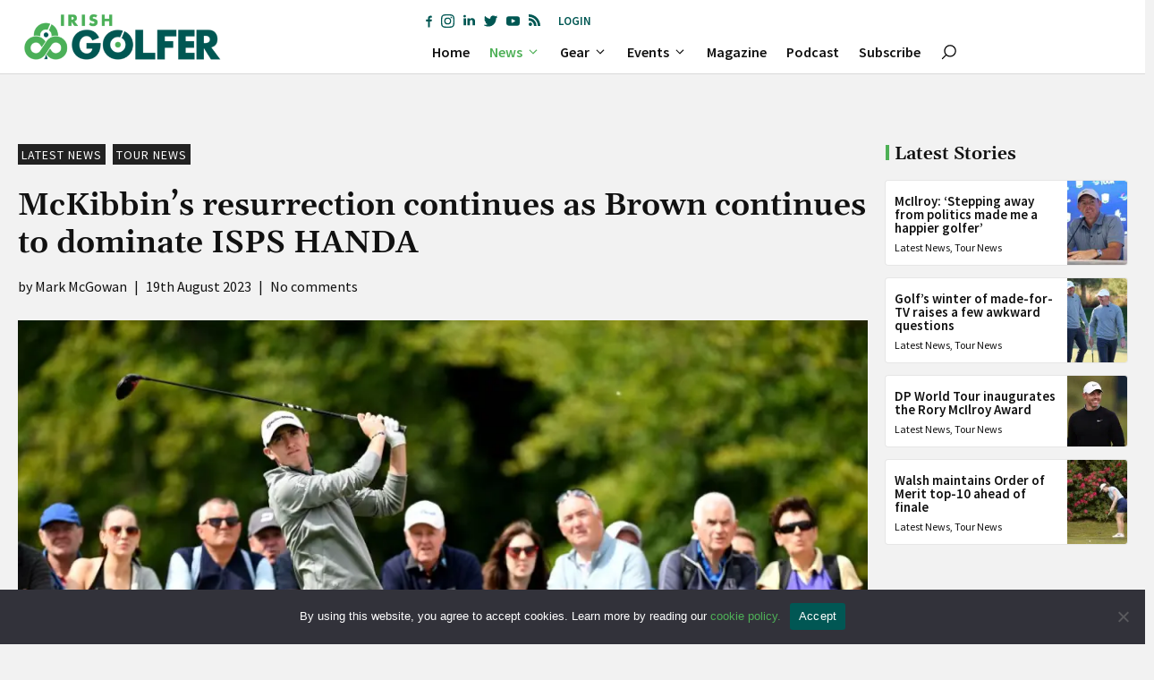

--- FILE ---
content_type: text/html; charset=UTF-8
request_url: https://irishgolfer.ie/latest-golf-news/2023/08/19/mckibbins-resurrection-continues-as-brown-continues-to-dominate-isps-handa/
body_size: 48562
content:
<!DOCTYPE html>
<html lang="en-GB">
<head>
	<meta charset="UTF-8">
	<meta name='robots' content='index, follow, max-image-preview:large, max-snippet:-1, max-video-preview:-1' />
	<style>img:is([sizes="auto" i], [sizes^="auto," i]) { contain-intrinsic-size: 3000px 1500px }</style>
	<style id='swis-critical-css'>@charset "UTF-8";a,body,div,h4,html,img,li,span,ul{margin:0;padding:0;border:0;outline:0;font-size:100%;-ms-text-size-adjust:100%;-webkit-text-size-adjust:100%;vertical-align:baseline;background:0 0}h4{color:#333;padding-bottom:10px;line-height:1em;font-weight:500}@font-face{font-family:'Source Sans Pro';font-style:italic;font-weight:200;font-display:swap;src:url(https://fonts.gstatic.com/s/sourcesanspro/v21/6xKwdSBYKcSV-LCoeQqfX1RYOo3qPZYokSds18E.ttf) format('truetype')}@font-face{font-family:'Source Sans Pro';font-style:italic;font-weight:300;font-display:swap;src:url(https://fonts.gstatic.com/s/sourcesanspro/v21/6xKwdSBYKcSV-LCoeQqfX1RYOo3qPZZMkids18E.ttf) format('truetype')}@font-face{font-family:'Source Sans Pro';font-style:italic;font-weight:400;font-display:swap;src:url(https://fonts.gstatic.com/s/sourcesanspro/v21/6xK1dSBYKcSV-LCoeQqfX1RYOo3qPZ7nsDc.ttf) format('truetype')}@font-face{font-family:'Source Sans Pro';font-style:italic;font-weight:600;font-display:swap;src:url(https://fonts.gstatic.com/s/sourcesanspro/v21/6xKwdSBYKcSV-LCoeQqfX1RYOo3qPZY4lCds18E.ttf) format('truetype')}@font-face{font-family:'Source Sans Pro';font-style:italic;font-weight:700;font-display:swap;src:url(https://fonts.gstatic.com/s/sourcesanspro/v21/6xKwdSBYKcSV-LCoeQqfX1RYOo3qPZZclSds18E.ttf) format('truetype')}@font-face{font-family:'Source Sans Pro';font-style:italic;font-weight:900;font-display:swap;src:url(https://fonts.gstatic.com/s/sourcesanspro/v21/6xKwdSBYKcSV-LCoeQqfX1RYOo3qPZZklyds18E.ttf) format('truetype')}@font-face{font-family:'Source Sans Pro';font-style:normal;font-weight:200;font-display:swap;src:url(https://fonts.gstatic.com/s/sourcesanspro/v21/6xKydSBYKcSV-LCoeQqfX1RYOo3i94_wlxdr.ttf) format('truetype')}@font-face{font-family:'Source Sans Pro';font-style:normal;font-weight:300;font-display:swap;src:url(https://fonts.gstatic.com/s/sourcesanspro/v21/6xKydSBYKcSV-LCoeQqfX1RYOo3ik4zwlxdr.ttf) format('truetype')}@font-face{font-family:'Source Sans Pro';font-style:normal;font-weight:400;font-display:swap;src:url(https://fonts.gstatic.com/s/sourcesanspro/v21/6xK3dSBYKcSV-LCoeQqfX1RYOo3qOK7g.ttf) format('truetype')}@font-face{font-family:'Source Sans Pro';font-style:normal;font-weight:600;font-display:swap;src:url(https://fonts.gstatic.com/s/sourcesanspro/v21/6xKydSBYKcSV-LCoeQqfX1RYOo3i54rwlxdr.ttf) format('truetype')}@font-face{font-family:'Source Sans Pro';font-style:normal;font-weight:700;font-display:swap;src:url(https://fonts.gstatic.com/s/sourcesanspro/v21/6xKydSBYKcSV-LCoeQqfX1RYOo3ig4vwlxdr.ttf) format('truetype')}@font-face{font-family:'Source Sans Pro';font-style:normal;font-weight:900;font-display:swap;src:url(https://fonts.gstatic.com/s/sourcesanspro/v21/6xKydSBYKcSV-LCoeQqfX1RYOo3iu4nwlxdr.ttf) format('truetype')}body,figure,h1,h3,h4,html,iframe,li,ul{margin:0;padding:0;border:0}h1,h3,h4{font-family:inherit;font-size:100%;font-style:inherit;font-weight:inherit}@font-face{font-family:Gelasio;font-style:italic;font-weight:400;src:url(https://fonts.gstatic.com/s/gelasio/v10/cIf_MaFfvUQxTTqS9CuRY0EG.ttf) format('truetype')}@font-face{font-family:Gelasio;font-style:italic;font-weight:500;src:url(https://fonts.gstatic.com/s/gelasio/v10/cIf6MaFfvUQxTTqS9CuZkGIWn6pl.ttf) format('truetype')}@font-face{font-family:Gelasio;font-style:italic;font-weight:600;src:url(https://fonts.gstatic.com/s/gelasio/v10/cIf6MaFfvUQxTTqS9CuZvGUWn6pl.ttf) format('truetype')}@font-face{font-family:Gelasio;font-style:italic;font-weight:700;src:url(https://fonts.gstatic.com/s/gelasio/v10/cIf6MaFfvUQxTTqS9CuZ2GQWn6pl.ttf) format('truetype')}@font-face{font-family:Gelasio;font-style:normal;font-weight:400;src:url(https://fonts.gstatic.com/s/gelasio/v10/cIf9MaFfvUQxTTqS9C6hZA.ttf) format('truetype')}@font-face{font-family:Gelasio;font-style:normal;font-weight:500;src:url(https://fonts.gstatic.com/s/gelasio/v10/cIf4MaFfvUQxTTqS_N2CdGYmmA.ttf) format('truetype')}@font-face{font-family:Gelasio;font-style:normal;font-weight:600;src:url(https://fonts.gstatic.com/s/gelasio/v10/cIf4MaFfvUQxTTqS_PGFdGYmmA.ttf) format('truetype')}@font-face{font-family:Gelasio;font-style:normal;font-weight:700;src:url(https://fonts.gstatic.com/s/gelasio/v10/cIf4MaFfvUQxTTqS_JWEdGYmmA.ttf) format('truetype')}@font-face{font-family:'Source Sans Pro';font-style:italic;font-weight:200;src:url(https://fonts.gstatic.com/s/sourcesanspro/v21/6xKwdSBYKcSV-LCoeQqfX1RYOo3qPZYokSds18E.ttf) format('truetype')}@font-face{font-family:'Source Sans Pro';font-style:italic;font-weight:300;src:url(https://fonts.gstatic.com/s/sourcesanspro/v21/6xKwdSBYKcSV-LCoeQqfX1RYOo3qPZZMkids18E.ttf) format('truetype')}@font-face{font-family:'Source Sans Pro';font-style:italic;font-weight:400;src:url(https://fonts.gstatic.com/s/sourcesanspro/v21/6xK1dSBYKcSV-LCoeQqfX1RYOo3qPZ7nsDc.ttf) format('truetype')}@font-face{font-family:'Source Sans Pro';font-style:italic;font-weight:600;src:url(https://fonts.gstatic.com/s/sourcesanspro/v21/6xKwdSBYKcSV-LCoeQqfX1RYOo3qPZY4lCds18E.ttf) format('truetype')}@font-face{font-family:'Source Sans Pro';font-style:italic;font-weight:700;src:url(https://fonts.gstatic.com/s/sourcesanspro/v21/6xKwdSBYKcSV-LCoeQqfX1RYOo3qPZZclSds18E.ttf) format('truetype')}@font-face{font-family:'Source Sans Pro';font-style:italic;font-weight:900;src:url(https://fonts.gstatic.com/s/sourcesanspro/v21/6xKwdSBYKcSV-LCoeQqfX1RYOo3qPZZklyds18E.ttf) format('truetype')}@font-face{font-family:'Source Sans Pro';font-style:normal;font-weight:200;src:url(https://fonts.gstatic.com/s/sourcesanspro/v21/6xKydSBYKcSV-LCoeQqfX1RYOo3i94_wlxdr.ttf) format('truetype')}@font-face{font-family:'Source Sans Pro';font-style:normal;font-weight:300;src:url(https://fonts.gstatic.com/s/sourcesanspro/v21/6xKydSBYKcSV-LCoeQqfX1RYOo3ik4zwlxdr.ttf) format('truetype')}@font-face{font-family:'Source Sans Pro';font-style:normal;font-weight:400;src:url(https://fonts.gstatic.com/s/sourcesanspro/v21/6xK3dSBYKcSV-LCoeQqfX1RYOo3qOK7g.ttf) format('truetype')}@font-face{font-family:'Source Sans Pro';font-style:normal;font-weight:600;src:url(https://fonts.gstatic.com/s/sourcesanspro/v21/6xKydSBYKcSV-LCoeQqfX1RYOo3i54rwlxdr.ttf) format('truetype')}@font-face{font-family:'Source Sans Pro';font-style:normal;font-weight:700;src:url(https://fonts.gstatic.com/s/sourcesanspro/v21/6xKydSBYKcSV-LCoeQqfX1RYOo3ig4vwlxdr.ttf) format('truetype')}@font-face{font-family:'Source Sans Pro';font-style:normal;font-weight:900;src:url(https://fonts.gstatic.com/s/sourcesanspro/v21/6xKydSBYKcSV-LCoeQqfX1RYOo3iu4nwlxdr.ttf) format('truetype')}@media (max-width:1024px){.gb-container-2b2af448>.gb-inside-container{padding:220px 25px 50px}.gb-grid-wrapper-dd8957c9{margin-left:-10px}.gb-grid-wrapper-dd8957c9>.gb-grid-column{padding-left:10px}.gb-grid-wrapper-617463ee>.gb-grid-column{padding-bottom:10px}h1.gb-headline-e6b6a4d5{font-size:40px}div.gb-headline-956d02b5{font-size:16px}h4.gb-headline-a312ea87{font-size:15px}div.gb-headline-a81be33c{font-size:12px;line-height:1em}.gb-image-42961daf{height:150px}.gb-image-4d158626{width:100%;height:90px;object-fit:cover}.gb-image-763db556{height:150px}.gb-image-b4cb4363{width:85px}.gb-image-69ea4112{width:85px}}@media (max-width:767px){.gb-container-b59a502f>.gb-inside-container{padding:20px 10px 0}.gb-grid-wrapper>.gb-grid-column-a411686c{width:100%}.gb-container-2b2af448>.gb-inside-container{padding:115px 10px 10px}.gb-grid-wrapper>.gb-grid-column-9a87ee99{width:100%}.gb-container-90c653ba>.gb-inside-container{padding-right:0;padding-bottom:0;padding-left:0}.gb-grid-wrapper>.gb-grid-column-61781612{width:25%}.gb-container-2cb9a20c>.gb-inside-container{padding:5px}.gb-grid-wrapper>.gb-grid-column-2cb9a20c{width:75%}.gb-grid-wrapper>.gb-grid-column-07f3528a{width:100%}.gb-grid-wrapper-15074784>.gb-grid-column{padding-bottom:10px}.gb-grid-wrapper-617463ee>.gb-grid-column{padding-bottom:10px}h1.gb-headline-e6b6a4d5{font-size:20px}div.gb-headline-956d02b5{font-size:14px}.gb-block-image-79388145{margin-bottom:30px}.gb-image-62481040{height:200px}.gb-image-42961daf{height:100px}.gb-image-1cb73726{border-top-left-radius:3px;border-top-right-radius:3px;height:200px}.gb-image-763db556{height:100px}.gb-image-b4cb4363{width:110px}.gb-image-69ea4112{width:110px}.gb-button-wrapper-90f21a88{flex-direction:column}.gb-button-wrapper-90f21a88>.gb-button{flex:1;width:100%;box-sizing:border-box}}@font-face{font-family:'Open Sans';font-style:normal;font-weight:400;font-stretch:normal;font-display:swap;src:url(https://fonts.gstatic.com/s/opensans/v27/memSYaGs126MiZpBA-UvWbX2vVnXBbObj2OVZyOOSr4dVJWUgsjZ0B4gaVc.ttf) format('truetype')}@font-face{font-family:'Open Sans';font-style:normal;font-weight:700;font-stretch:normal;font-display:swap;src:url(https://fonts.gstatic.com/s/opensans/v27/memSYaGs126MiZpBA-UvWbX2vVnXBbObj2OVZyOOSr4dVJWUgsg-1x4gaVc.ttf) format('truetype')}@font-face{font-family:Roboto;font-style:italic;font-weight:300;font-display:swap;src:url(https://fonts.gstatic.com/s/roboto/v29/KFOjCnqEu92Fr1Mu51TjASc0CsE.ttf) format('truetype')}@font-face{font-family:Roboto;font-style:italic;font-weight:400;font-display:swap;src:url(https://fonts.gstatic.com/s/roboto/v29/KFOkCnqEu92Fr1Mu51xGIzc.ttf) format('truetype')}@font-face{font-family:Roboto;font-style:italic;font-weight:500;font-display:swap;src:url(https://fonts.gstatic.com/s/roboto/v29/KFOjCnqEu92Fr1Mu51S7ACc0CsE.ttf) format('truetype')}@font-face{font-family:Roboto;font-style:italic;font-weight:700;font-display:swap;src:url(https://fonts.gstatic.com/s/roboto/v29/KFOjCnqEu92Fr1Mu51TzBic0CsE.ttf) format('truetype')}@font-face{font-family:Roboto;font-style:normal;font-weight:300;font-display:swap;src:url(https://fonts.gstatic.com/s/roboto/v29/KFOlCnqEu92Fr1MmSU5fChc9.ttf) format('truetype')}@font-face{font-family:Roboto;font-style:normal;font-weight:400;font-display:swap;src:url(https://fonts.gstatic.com/s/roboto/v29/KFOmCnqEu92Fr1Mu7GxP.ttf) format('truetype')}@font-face{font-family:Roboto;font-style:normal;font-weight:500;font-display:swap;src:url(https://fonts.gstatic.com/s/roboto/v29/KFOlCnqEu92Fr1MmEU9fChc9.ttf) format('truetype')}@font-face{font-family:Roboto;font-style:normal;font-weight:700;font-display:swap;src:url(https://fonts.gstatic.com/s/roboto/v29/KFOlCnqEu92Fr1MmWUlfChc9.ttf) format('truetype')}@font-face{font-family:yotu;src:url(https://irishgolfer.ie/wp-content/plugins/yotuwp-easy-youtube-embed/assets/fonts/yotu.eot);src:url('https://irishgolfer.ie/wp-content/plugins/yotuwp-easy-youtube-embed/assets/fonts/yotu.eot?#iefix') format("embedded-opentype"),url(https://irishgolfer.ie/wp-content/plugins/yotuwp-easy-youtube-embed/assets/fonts/yotu.woff) format("woff"),url(https://irishgolfer.ie/wp-content/plugins/yotuwp-easy-youtube-embed/assets/fonts/yotu.ttf) format("truetype"),url('https://irishgolfer.ie/wp-content/plugins/yotuwp-easy-youtube-embed/assets/fonts/yotu.svg#yotu') format("svg");font-weight:400;font-style:normal}#cookie-notice .cn-button{margin:0 0 0 10px}#cookie-notice .cn-button:not(.cn-button-custom){font-family:-apple-system,BlinkMacSystemFont,Arial,Roboto,"Helvetica Neue",sans-serif;font-weight:400;font-size:13px;letter-spacing:.25px;margin:0 0 0 10px;text-align:center;text-transform:none;display:inline-block;touch-action:manipulation;white-space:nowrap;outline:0;box-shadow:none;text-shadow:none;border:none;-webkit-border-radius:3px;-moz-border-radius:3px;border-radius:3px;text-decoration:none;padding:8.5px 10px;line-height:1;color:inherit}@media all and (max-width:900px){.cookie-notice-container #cn-notice-buttons,.cookie-notice-container #cn-notice-text{display:block}#cookie-notice .cn-button{margin:0 5px 5px}}a,body,div,h2,h4,html,img,li,span,ul{margin:0;padding:0;border:0;outline:0;font-size:100%;-ms-text-size-adjust:100%;-webkit-text-size-adjust:100%;vertical-align:baseline;background:0 0}ul{list-style:none}:focus{outline:0}article,header,nav{display:block}body{font-family:Open Sans,Arial,sans-serif;font-size:14px;color:#666;background-color:#fff;line-height:1.7em;font-weight:500;-webkit-font-smoothing:antialiased;-moz-osx-font-smoothing:grayscale}a{color:#2ea3f2;text-decoration:none}h2,h4{color:#333;padding-bottom:10px;line-height:1em;font-weight:500}h4 a{color:inherit}h2{font-size:26px}h4{font-size:18px}img{max-width:100%;height:auto}.container{width:80%;max-width:1080px;margin:auto;text-align:left;position:relative}*{-webkit-box-sizing:border-box;box-sizing:border-box}ul{box-sizing:border-box}.wp-block-navigation{position:relative;--navigation-layout-justification-setting:flex-start;--navigation-layout-direction:row;--navigation-layout-wrap:wrap;--navigation-layout-justify:flex-start;--navigation-layout-align:center}.wp-block-navigation ul{margin-top:0;margin-bottom:0;margin-left:0;padding-left:0}.wp-block-navigation ul,.wp-block-navigation ul li{list-style:none;padding:0}.wp-block-navigation .wp-block-navigation-item{display:flex;align-items:center;position:relative}.wp-block-navigation .wp-block-navigation-item__content{color:inherit;display:block;padding:0}.wp-block-navigation,.wp-block-navigation__container,.wp-block-navigation__responsive-close,.wp-block-navigation__responsive-container,.wp-block-navigation__responsive-container-content,.wp-block-navigation__responsive-dialog{gap:inherit}.wp-block-navigation__container{display:flex;flex-wrap:var(--navigation-layout-wrap,wrap);flex-direction:var(--navigation-layout-direction,initial);justify-content:var(--navigation-layout-justify,initial);align-items:var(--navigation-layout-align,initial);list-style:none;margin:0;padding-left:0}.wp-block-navigation__container:only-child{flex-grow:1}.wp-block-navigation__responsive-container{display:none;position:fixed;top:0;left:0;right:0;bottom:0}.wp-block-navigation__responsive-container .wp-block-navigation__responsive-container-content{display:flex;flex-wrap:var(--navigation-layout-wrap,wrap);flex-direction:var(--navigation-layout-direction,initial);justify-content:var(--navigation-layout-justify,initial);align-items:var(--navigation-layout-align,initial)}.wp-block-navigation__responsive-container-close,.wp-block-navigation__responsive-container-open{vertical-align:middle;color:currentColor;background:0 0;border:none;margin:0;padding:0}.wp-block-navigation__responsive-container-close svg,.wp-block-navigation__responsive-container-open svg{fill:currentColor;display:block;width:24px;height:24px}.wp-block-navigation__responsive-container-open{display:flex}@media (min-width:600px){.wp-block-navigation__responsive-container:not(.hidden-by-default):not(.is-menu-open){display:block;width:100%;position:relative;z-index:auto;background-color:inherit}.wp-block-navigation__responsive-container:not(.hidden-by-default):not(.is-menu-open) .wp-block-navigation__responsive-container-close{display:none}.wp-block-navigation__responsive-container-open:not(.always-shown){display:none}}.wp-block-navigation__responsive-container-close{position:absolute;top:0;right:0;z-index:2}.wp-block-navigation__responsive-close{width:100%}.wp-block-navigation__responsive-dialog{position:relative}.wp-block-navigation .wp-block-navigation-item__label{word-break:normal;overflow-wrap:break-word}.wp-block-navigation .wp-block-navigation-item{background-color:inherit}:root{--wp--preset--font-size--normal:16px;--wp--preset--font-size--huge:42px}.screen-reader-text{border:0;clip:rect(1px,1px,1px,1px);-webkit-clip-path:inset(50%);clip-path:inset(50%);height:1px;margin:-1px;overflow:hidden;padding:0;position:absolute;width:1px;word-wrap:normal!important}body{--wp--preset--color--black:#000000;--wp--preset--color--cyan-bluish-gray:#abb8c3;--wp--preset--color--white:#ffffff;--wp--preset--color--pale-pink:#f78da7;--wp--preset--color--vivid-red:#cf2e2e;--wp--preset--color--luminous-vivid-orange:#ff6900;--wp--preset--color--luminous-vivid-amber:#fcb900;--wp--preset--color--light-green-cyan:#7bdcb5;--wp--preset--color--vivid-green-cyan:#00d084;--wp--preset--color--pale-cyan-blue:#8ed1fc;--wp--preset--color--vivid-cyan-blue:#0693e3;--wp--preset--color--vivid-purple:#9b51e0;--wp--preset--color--contrast:var(--contrast);--wp--preset--color--contrast-2:var(--contrast-2);--wp--preset--color--contrast-3:var(--contrast-3);--wp--preset--color--base:var(--base);--wp--preset--color--base-2:var(--base-2);--wp--preset--color--base-3:var(--base-3);--wp--preset--color--accent:var(--accent);--wp--preset--gradient--vivid-cyan-blue-to-vivid-purple:linear-gradient(135deg,rgba(6,147,227,1) 0%,rgb(155,81,224) 100%);--wp--preset--gradient--light-green-cyan-to-vivid-green-cyan:linear-gradient(135deg,rgb(122,220,180) 0%,rgb(0,208,130) 100%);--wp--preset--gradient--luminous-vivid-amber-to-luminous-vivid-orange:linear-gradient(135deg,rgba(252,185,0,1) 0%,rgba(255,105,0,1) 100%);--wp--preset--gradient--luminous-vivid-orange-to-vivid-red:linear-gradient(135deg,rgba(255,105,0,1) 0%,rgb(207,46,46) 100%);--wp--preset--gradient--very-light-gray-to-cyan-bluish-gray:linear-gradient(135deg,rgb(238,238,238) 0%,rgb(169,184,195) 100%);--wp--preset--gradient--cool-to-warm-spectrum:linear-gradient(135deg,rgb(74,234,220) 0%,rgb(151,120,209) 20%,rgb(207,42,186) 40%,rgb(238,44,130) 60%,rgb(251,105,98) 80%,rgb(254,248,76) 100%);--wp--preset--gradient--blush-light-purple:linear-gradient(135deg,rgb(255,206,236) 0%,rgb(152,150,240) 100%);--wp--preset--gradient--blush-bordeaux:linear-gradient(135deg,rgb(254,205,165) 0%,rgb(254,45,45) 50%,rgb(107,0,62) 100%);--wp--preset--gradient--luminous-dusk:linear-gradient(135deg,rgb(255,203,112) 0%,rgb(199,81,192) 50%,rgb(65,88,208) 100%);--wp--preset--gradient--pale-ocean:linear-gradient(135deg,rgb(255,245,203) 0%,rgb(182,227,212) 50%,rgb(51,167,181) 100%);--wp--preset--gradient--electric-grass:linear-gradient(135deg,rgb(202,248,128) 0%,rgb(113,206,126) 100%);--wp--preset--gradient--midnight:linear-gradient(135deg,rgb(2,3,129) 0%,rgb(40,116,252) 100%);--wp--preset--duotone--dark-grayscale:url('https://irishgolfer.ie#wp-duotone-dark-grayscale');--wp--preset--duotone--grayscale:url('https://irishgolfer.ie#wp-duotone-grayscale');--wp--preset--duotone--purple-yellow:url('https://irishgolfer.ie#wp-duotone-purple-yellow');--wp--preset--duotone--blue-red:url('https://irishgolfer.ie#wp-duotone-blue-red');--wp--preset--duotone--midnight:url('https://irishgolfer.ie#wp-duotone-midnight');--wp--preset--duotone--magenta-yellow:url('https://irishgolfer.ie#wp-duotone-magenta-yellow');--wp--preset--duotone--purple-green:url('https://irishgolfer.ie#wp-duotone-purple-green');--wp--preset--duotone--blue-orange:url('https://irishgolfer.ie#wp-duotone-blue-orange');--wp--preset--font-size--small:13px;--wp--preset--font-size--medium:20px;--wp--preset--font-size--large:36px;--wp--preset--font-size--x-large:42px}.has-small-font-size{font-size:var(--wp--preset--font-size--small)!important}body,figure,h1,h2,h3,h4,html,iframe,li,ul{margin:0;padding:0;border:0}html{font-family:sans-serif;-webkit-text-size-adjust:100%;-ms-text-size-adjust:100%;-webkit-font-smoothing:antialiased;-moz-osx-font-smoothing:grayscale}main{display:block}html{box-sizing:border-box}*,::after,::before{box-sizing:inherit}button{font-family:inherit;font-size:100%;margin:0}::-moz-focus-inner{border-style:none;padding:0}:-moz-focusring{outline:ButtonText dotted 1px}body,button{font-family:-apple-system,system-ui,BlinkMacSystemFont,"Segoe UI",Helvetica,Arial,sans-serif,"Apple Color Emoji","Segoe UI Emoji","Segoe UI Symbol";font-weight:400;text-transform:none;font-size:17px;line-height:1.5}h1,h2,h3,h4{font-family:inherit;font-size:100%;font-style:inherit;font-weight:inherit}h1{font-size:42px;margin-bottom:20px;line-height:1.2em;font-weight:400;text-transform:none}h2{font-size:35px;margin-bottom:20px;line-height:1.2em;font-weight:400;text-transform:none}h3{font-size:29px;margin-bottom:20px;line-height:1.2em;font-weight:400;text-transform:none}h4{font-size:24px}h4{margin-bottom:20px}ul{margin:0 0 1.5em 3em}ul{list-style:disc}li>ul{margin-bottom:0;margin-left:1.5em}figure{margin:0}img{height:auto;max-width:100%}button{background:#55555e;color:#fff;border:1px solid #fff0;-webkit-appearance:button;padding:10px 20px}a{text-decoration:none}.screen-reader-text{border:0;clip:rect(1px,1px,1px,1px);-webkit-clip-path:inset(50%);clip-path:inset(50%);height:1px;margin:-1px;overflow:hidden;padding:0;position:absolute!important;width:1px;word-wrap:normal!important}.main-navigation{z-index:100;padding:0;clear:both;display:block}.main-navigation a{display:block;text-decoration:none;font-weight:400;text-transform:none;font-size:15px}.main-navigation ul{list-style:none;margin:0;padding-left:0}.main-navigation .main-nav ul li a{padding-left:20px;padding-right:20px;line-height:60px}.inside-navigation{position:relative}.main-navigation .inside-navigation{display:flex;align-items:center;flex-wrap:wrap;justify-content:space-between}.main-navigation .main-nav>ul{display:flex;flex-wrap:wrap;align-items:center}.main-navigation li{position:relative}.main-navigation .menu-bar-items{display:flex;align-items:center;font-size:15px}.main-navigation .menu-bar-items a{color:inherit}.main-navigation .menu-bar-item{position:relative}.main-navigation .menu-bar-item>a{padding-left:20px;padding-right:20px;line-height:60px}.main-navigation ul ul{display:block;box-shadow:1px 1px 0 rgb(0 0 0 / .1);float:left;position:absolute;left:-99999px;opacity:0;z-index:99999;width:200px;text-align:left;top:auto;height:0;overflow:hidden}.main-navigation ul ul a{display:block}.main-navigation ul ul li{width:100%}.main-navigation .main-nav ul ul li a{line-height:normal;padding:10px 20px;font-size:14px}.main-navigation .main-nav ul li.menu-item-has-children>a{padding-right:0;position:relative}.menu-item-has-children .dropdown-menu-toggle{display:inline-block;height:100%;clear:both;padding-right:20px;padding-left:10px}.site-header{position:relative}.inside-header{padding:20px 40px}.site-logo{display:inline-block;max-width:100%}.site-header .header-image{vertical-align:middle}.inside-header{display:flex;align-items:center}.nav-float-right #site-navigation{margin-left:auto}.site-content{word-wrap:break-word}iframe{max-width:100%}.site-content{display:flex}.grid-container{margin-left:auto;margin-right:auto;max-width:1200px}.site-main>*{margin-bottom:20px}.separate-containers .inside-article{padding:40px}.separate-containers .site-main{margin:20px}.separate-containers.no-sidebar .site-main{margin-left:0;margin-right:0}.separate-containers .site-main>:last-child{margin-bottom:0}.full-width-content .container.grid-container{max-width:100%}.full-width-content.no-sidebar.separate-containers .site-main{margin:0}.full-width-content.separate-containers .inside-article{padding:0}.gp-icon{display:inline-flex;align-self:center}.gp-icon svg{height:1em;width:1em;top:.125em;position:relative;fill:currentColor}.icon-menu-bars svg:nth-child(2){display:none}.container.grid-container{width:auto}.menu-toggle{display:none}.menu-toggle{padding:0 20px;line-height:60px;margin:0;font-weight:400;text-transform:none;font-size:15px}button.menu-toggle{background-color:#fff0;flex-grow:1;border:0;text-align:center}.has-menu-bar-items button.menu-toggle{flex-grow:0}.mobile-menu-control-wrapper{display:none;margin-left:auto;align-items:center}body{background-color:var(--base);color:var(--contrast)}a{color:var(--accent)}.grid-container{max-width:1440px}.site-header .header-image{width:320px}:root{--contrast:#111111;--contrast-2:#575760;--contrast-3:#005753;--base:#F2F2F2;--base-2:#f7f8f9;--base-3:#ffffff;--accent:#4eb057}.has-contrast-3-color{color:#005753}body,button{font-family:Source Sans Pro,sans-serif;font-size:16px}body{line-height:1.6}h1{font-family:Gelasio,serif;font-weight:600;font-size:35px}.main-navigation .menu-bar-items,.main-navigation .menu-toggle,.main-navigation a{font-family:Source Sans Pro,sans-serif;font-weight:600;font-size:16px}h2{font-family:Gelasio,serif;font-weight:600;line-height:1em}.site-header{background-color:var(--base-3)}.main-navigation .main-nav ul li a,.main-navigation .menu-bar-items,.main-navigation .menu-toggle{color:var(--contrast)}.main-navigation .main-nav ul li[class*=current-menu-]>a{color:var(--accent)}.main-navigation ul ul{background-color:var(--contrast-3)}.main-navigation .main-nav ul ul li a{color:var(--base-3)}.separate-containers .inside-article{background-color:var(--base)}button{color:#fff;background-color:var(--contrast-3)}.inside-header{padding:0 20px}.main-navigation .main-nav ul li a,.main-navigation .menu-bar-item>a,.menu-toggle{padding-left:11px;padding-right:11px;line-height:48px}.main-navigation .main-nav ul ul li a{padding:12px 11px}.menu-item-has-children .dropdown-menu-toggle{padding-right:11px}@media (max-width:768px){.inside-header{flex-direction:column;text-align:center}.site-content{flex-direction:column}.container .site-content .content-area{width:auto}#main{margin-left:0;margin-right:0}.separate-containers .inside-article{padding:30px}.inside-header{padding-right:10px;padding-left:10px}}.site-content .content-area{width:100%}@media (max-width:1038px){.main-navigation .menu-toggle{display:block}.has-inline-mobile-toggle #site-navigation .inside-navigation>:not(.navigation-search):not(.main-nav),.main-navigation ul,.main-navigation:not(.slideout-navigation):not(.toggled) .main-nav>ul{display:none}.has-inline-mobile-toggle .mobile-menu-control-wrapper{display:flex;flex-wrap:wrap}.has-inline-mobile-toggle .inside-header{flex-direction:row;text-align:left;flex-wrap:wrap}.has-inline-mobile-toggle #site-navigation{flex-basis:100%}}#cookie-notice *{-webkit-box-sizing:border-box;-moz-box-sizing:border-box;box-sizing:border-box}#cookie-notice .cookie-notice-container{display:block}#cookie-notice.cookie-notice-hidden .cookie-notice-container{display:none}.cookie-notice-container{padding:15px 30px;text-align:center;width:100%;z-index:2}.cn-close-icon{position:absolute;right:15px;top:50%;margin-top:-10px;width:15px;height:15px;opacity:.5;padding:10px;outline:0}.cn-close-icon:after,.cn-close-icon:before{position:absolute;content:' ';height:15px;width:2px;top:3px;background-color:grey}.cn-close-icon:before{transform:rotate(45deg)}.cn-close-icon:after{transform:rotate(-45deg)}#cookie-notice .cn-button{margin:0 0 0 10px;display:inline-block}#cookie-notice .cn-button:not(.cn-button-custom){font-family:-apple-system,BlinkMacSystemFont,Arial,Roboto,"Helvetica Neue",sans-serif;font-weight:400;font-size:13px;letter-spacing:.25px;line-height:20px;margin:0 0 0 10px;text-align:center;text-transform:none;display:inline-block;touch-action:manipulation;white-space:nowrap;outline:0;box-shadow:none;text-shadow:none;border:none;-webkit-border-radius:3px;-moz-border-radius:3px;border-radius:3px;text-decoration:none;padding:8.5px 10px;line-height:1;color:inherit}.cn-text-container{margin:0 0 6px}.cn-buttons-container,.cn-text-container{display:inline-block}@media all and (max-width:900px){.cookie-notice-container #cn-notice-text{display:block}.cookie-notice-container #cn-notice-buttons{display:block}#cookie-notice .cn-button{margin:0 5px 5px}}@media all and (max-width:480px){.cookie-notice-container{padding:15px 25px}}.gb-container-b59a502f{background-color:var(--base-3)}.gb-container-b59a502f>.gb-inside-container{padding:25px 20px 80px;max-width:1440px;margin-left:auto;margin-right:auto}.gb-grid-wrapper>.gb-grid-column-a411686c{width:77%}.gb-container-2b2af448{background-repeat:no-repeat;background-position:center center;background-size:cover;position:relative;overflow:hidden}.gb-container-2b2af448:after{content:"";background-image:linear-gradient(180deg,#fff0 40%,rgb(18 18 18 / .8) 70%);z-index:0;position:absolute;top:0;right:0;bottom:0;left:0}.gb-container-2b2af448>.gb-inside-container{padding:300px 52px 69px;z-index:1;position:relative}.gb-grid-wrapper>.gb-grid-column-2b2af448{width:100%}.gb-grid-wrapper>.gb-grid-column-9a87ee99{width:23%}.gb-container-90c653ba{background-repeat:no-repeat;background-position:center center;background-size:cover;position:relative;overflow:hidden}.gb-container-90c653ba:after{content:"";background-image:linear-gradient(180deg,#fff0 40%,rgb(18 18 18 / .9) 60%);z-index:0;position:absolute;top:0;right:0;bottom:0;left:0}.gb-container-90c653ba>.gb-inside-container{padding-right:5%;padding-bottom:5%;padding-left:5%;z-index:1;position:relative}.gb-container-61781612{background-repeat:no-repeat;background-position:center center;background-size:cover}.gb-grid-wrapper>.gb-grid-column-2cb9a20c{width:100%}.gb-container-2231a163{margin-top:50px}.gb-container-2231a163>.gb-inside-container{max-width:1440px;margin-left:auto;margin-right:auto}.gb-grid-wrapper>.gb-grid-column-07f3528a{width:77%}.gb-grid-wrapper>.gb-grid-column-fd017bb7{width:23%}.gb-container-3e7ba99e>.gb-inside-container{padding:50px 20px 100px;max-width:1440px;margin-left:auto;margin-right:auto}.gb-grid-wrapper>.gb-grid-column-19121401{width:77%}.gb-grid-wrapper>.gb-grid-column-a738a82d{width:23%}.gb-container-bac99fa4>.gb-inside-container{padding-top:14px;max-width:1440px;margin-left:auto;margin-right:auto}.gb-grid-wrapper{display:flex;flex-wrap:wrap}.gb-grid-wrapper>.gb-grid-column>.gb-container{display:flex;flex-direction:column;height:100%}.gb-grid-column{box-sizing:border-box}.gb-grid-wrapper-dd8957c9{margin-left:-20px}.gb-grid-wrapper-dd8957c9>.gb-grid-column{padding-left:20px}.gb-grid-wrapper-617463ee>.gb-grid-column{padding-bottom:20px}.gb-grid-wrapper-f250fd0b{margin-left:-20px}.gb-grid-wrapper-f250fd0b>.gb-grid-column{padding-left:20px}.gb-grid-wrapper-2bd76c78{margin-left:-20px}.gb-grid-wrapper-2bd76c78>.gb-grid-column{padding-left:20px}.gb-icon{display:inline-flex;line-height:0}.gb-icon svg{height:1em;width:1em;fill:currentColor}h1.gb-headline-e6b6a4d5{font-family:Source Sans Pro,sans-serif;font-size:52px;font-weight:600;line-height:1em;margin-bottom:5px}h1.gb-headline-e6b6a4d5 a{color:var(--base-3)}div.gb-headline-956d02b5{color:var(--base-3);font-size:18px}h4.gb-headline-a312ea87{font-size:18px;font-weight:600;line-height:1em;margin-bottom:5px}h4.gb-headline-a312ea87 a{color:var(--base-3)}div.gb-headline-a81be33c{color:var(--base-3)}h2.gb-headline-e248c380{font-size:32px}h2.gb-headline-190ad0ac{font-size:32px}.gb-block-image img{vertical-align:middle}.gb-image-62481040{border-top-left-radius:3px;border-bottom-left-radius:3px;width:100%;height:100%;object-fit:cover}.gb-image-328036f6{border-top-left-radius:3px;border-bottom-left-radius:3px;width:100%;height:100%;object-fit:cover}.gb-image-42961daf{border-top-left-radius:3px;border-top-right-radius:3px;width:100%;height:200px;object-fit:cover}.gb-image-0f41aa13{width:100%;height:100%;object-fit:cover}.gb-image-ac9a3c20{border-top-left-radius:3px;border-bottom-left-radius:3px;width:100%;height:100%;object-fit:cover}.gb-image-a92d1c8c{border-top-left-radius:3px;border-bottom-left-radius:3px;width:100%;height:100%;object-fit:cover}.gb-image-b1c3ee6e{width:100%;height:100%;object-fit:cover}.gb-image-3944ee2d{width:100%;height:100%;object-fit:cover}.gb-image-763db556{border-top-left-radius:3px;border-top-right-radius:3px;width:100%;height:200px;object-fit:cover}.gb-image-b4cb4363{width:120px}.gb-image-69ea4112{width:120px}.gb-button-wrapper{display:flex;flex-wrap:wrap;align-items:flex-start;justify-content:flex-start;clear:both}.gb-button-wrapper-50e89a8a{margin-left:10px}.gb-button-wrapper .gb-button{display:inline-flex;align-items:center;justify-content:center;text-align:center;text-decoration:none}.gb-button-wrapper .gb-button .gb-icon{align-items:center}.gb-button-wrapper a.gb-button-b65b812b,.gb-button-wrapper a.gb-button-b65b812b:visited{color:var(--contrast-3);padding:0;margin-right:5px;display:inline-flex;align-items:center}a.gb-button-b65b812b .gb-icon{font-size:16px}.gb-button-wrapper a.gb-button-bebd1935,.gb-button-wrapper a.gb-button-bebd1935:visited{color:var(--contrast-3);padding:0;margin-right:10px;display:inline-flex;align-items:center}a.gb-button-bebd1935 .gb-icon{font-size:15px}.gb-button-wrapper a.gb-button-c27b1ce5,.gb-button-wrapper a.gb-button-c27b1ce5:visited{color:var(--contrast-3);padding:0;margin-right:10px;display:inline-flex;align-items:center}a.gb-button-c27b1ce5 .gb-icon{font-size:13px}.gb-button-wrapper a.gb-button-080d1f7e,.gb-button-wrapper a.gb-button-080d1f7e:visited{color:var(--contrast-3);padding:0;margin-right:10px;display:inline-flex;align-items:center}a.gb-button-080d1f7e .gb-icon{font-size:15px}.gb-button-wrapper a.gb-button-da2135fb,.gb-button-wrapper a.gb-button-da2135fb:visited{color:var(--contrast-3);padding:0;margin-right:10px;display:inline-flex;align-items:center}a.gb-button-da2135fb .gb-icon{font-size:15px}.gb-button-wrapper a.gb-button-5308a782,.gb-button-wrapper a.gb-button-5308a782:visited{color:var(--contrast-3);padding:0;display:inline-flex;align-items:center}a.gb-button-5308a782 .gb-icon{font-size:13px}.gb-button-wrapper a.gb-button-c28ae003,.gb-button-wrapper a.gb-button-c28ae003:visited{color:var(--contrast);font-size:14px;font-weight:600;padding:0;border-radius:6px;display:inline-flex;align-items:center}a.gb-button-c28ae003 .gb-icon{font-size:1.5em}@media (max-width:1024px){.gb-container-2b2af448>.gb-inside-container{padding:220px 25px 50px}.gb-grid-wrapper-dd8957c9{margin-left:-10px}.gb-grid-wrapper-dd8957c9>.gb-grid-column{padding-left:10px}.gb-grid-wrapper-617463ee>.gb-grid-column{padding-bottom:10px}.gb-grid-wrapper-2bd76c78{margin-left:-10px}.gb-grid-wrapper-2bd76c78>.gb-grid-column{padding-left:10px}h1.gb-headline-e6b6a4d5{font-size:40px}div.gb-headline-956d02b5{font-size:16px}h4.gb-headline-a312ea87{font-size:15px}div.gb-headline-a81be33c{font-size:12px;line-height:1em}h2.gb-headline-e248c380{font-size:24px}h2.gb-headline-190ad0ac{font-size:24px}.gb-image-42961daf{height:150px}.gb-image-4d158626{width:100%;height:90px;object-fit:cover}.gb-image-763db556{height:150px}.gb-image-b4cb4363{width:85px}.gb-image-69ea4112{width:85px}}@media (max-width:1024px) and (min-width:768px){.gb-button-wrapper-90f21a88{flex-direction:column}.gb-button-wrapper-90f21a88>.gb-button{flex:1;width:100%;box-sizing:border-box}}@media (max-width:767px){.gb-container-b59a502f>.gb-inside-container{padding:20px 10px 0}.gb-grid-wrapper>.gb-grid-column-a411686c{width:100%}.gb-container-2b2af448>.gb-inside-container{padding:115px 10px 10px}.gb-grid-wrapper>.gb-grid-column-9a87ee99{width:100%}.gb-container-90c653ba>.gb-inside-container{padding-right:0;padding-bottom:0;padding-left:0}.gb-grid-wrapper>.gb-grid-column-61781612{width:25%}.gb-container-2cb9a20c>.gb-inside-container{padding:5px}.gb-grid-wrapper>.gb-grid-column-2cb9a20c{width:75%}.gb-grid-wrapper>.gb-grid-column-07f3528a{width:100%}.gb-grid-wrapper>.gb-grid-column-fd017bb7{width:100%}.gb-container-3e7ba99e>.gb-inside-container{padding:40px 10px 0}.gb-grid-wrapper>.gb-grid-column-19121401{width:100%}.gb-container-a738a82d>.gb-inside-container{padding-top:50px}.gb-grid-wrapper>.gb-grid-column-a738a82d{width:100%}.gb-grid-wrapper-15074784>.gb-grid-column{padding-bottom:10px}.gb-grid-wrapper-617463ee>.gb-grid-column{padding-bottom:10px}h1.gb-headline-e6b6a4d5{font-size:20px}div.gb-headline-956d02b5{font-size:14px}h2.gb-headline-e248c380{font-size:28px}h2.gb-headline-190ad0ac{font-size:28px}.gb-block-image-79388145{margin-bottom:30px}.gb-image-62481040{height:200px}.gb-image-42961daf{height:100px}.gb-image-1cb73726{border-top-left-radius:3px;border-top-right-radius:3px;height:200px}.gb-image-763db556{height:100px}.gb-image-b4cb4363{width:110px}.gb-image-69ea4112{width:110px}.gb-button-wrapper-90f21a88{flex-direction:column}.gb-button-wrapper-90f21a88>.gb-button{flex:1;width:100%;box-sizing:border-box}}.main-navigation .menu-toggle{flex-grow:1;width:auto}.cart-contents>span{line-height:0}.cart-contents>span:not(:empty){margin-left:10px}.cart-contents>span.gp-icon{margin-left:0}.cart-contents>span.number-of-items{font-size:11px;display:inline-block;background:rgb(255 255 255 / .1);line-height:1.7em;height:1.7em;width:1.7em;text-align:center;border-radius:50%;margin-left:5px;position:relative;top:-5px;display:none}.cart-contents>span.number-of-items.no-items{display:none}.wc-menu-cart-activated .menu-toggle{text-align:left}.lazyload[data-src]{display:none!important}.lazyload{background-image:none!important}.lazyload:before{background-image:none!important}:root{--stick-padding-admin:94px;--stick-padding:62px}.entry-content ul{margin-left:1em}.has-stick>div{height:100%}.hero-side-item.gb-container.my-linked-container .gb-inside-container{position:unset!important}.gb-container.my-linked-container .gb-inside-container{position:relative}.gb-container.my-linked-container a:before{content:"";position:absolute;top:0;right:0;bottom:0;left:0;z-index:10}.hero-side>div,.hero-side>div>div{height:100%}.hero-side>div>.gb-grid-wrapper>div:last-child{padding-bottom:0}.hero-side-item>div{position:unset!important}.hero-side-item{justify-content:end}#before-menu{width:100%;display:flex;justify-content:end}#before-menu>div{margin-left:unset;margin-right:unset;display:flex;align-items:center}.main-navigation .inside-navigation{justify-content:end}#masthead{-webkit-box-shadow:0 1px 0 rgb(0 0 0 / 10%);box-shadow:0 1px 0rgb(0 0 0 / .1)}.dropdown-menu-toggle{padding-left:4px!important}.match-media-logo{filter:saturate(0%) brightness(150%)}.menu-toggle{padding-right:0}.hero-breaking-news:before{content:"Breaking News";position:absolute;top:0;left:0;z-index:1;color:#fff;background:#005753;padding:5px 15px;font-size:20px}@media (max-width:520px){.hero-breaking-news:before{font-size:14px;padding:0 5px}}@media (min-width:521px) and (max-width:1038px){.hero-breaking-news:before{font-size:16px;padding:0 5px}}.wc-menu-item:not(.has-items){display:none}.wc-menu-item .amount{display:none}.sec-nav{margin-left:20px}.sec-nav a{font-size:13px;text-transform:uppercase}.tab-content{display:none;background:#22272e;padding:24px 30px}#content .yotu-video-title{line-height:1.3em!important;color:#d3d3d3!important;font-weight:600!important}#content .yotu-videos.yotu-preset-abnb li{margin-bottom:15px}.yotuwp-bar{background:#22272e!important}body:not(.logged-in) .nmr-logged-in{display:none}.sub-menu{padding:20px!important}@media (max-width:620px){.home-side-wrapper>div{width:100%}.hero-side-item{background-image:unset!important}.hero-side-item:after{display:none}.hero-side-item h4 a{color:#111!important}.hero-side-terms{color:#666!important}.hero-side-item{box-shadow:rgb(0 0 0 / .05) 0 0 0 1px;background:#fff;border-radius:3px}.trans-back-mobile{background:0 0}}@media (max-width:1150px){.wc-menu-item{display:none!important}}@media (max-width:1100px){#menu-main-menu .menu-item-home{display:none!important}}@media (max-width:1038px){.site-header .header-image{width:168px!important}#masthead:not(.fixed-nav) #menu-main-menu .sub-menu{background:#fff;padding:10px!important;padding-top:0!important}#masthead:not(.fixed-nav) #menu-main-menu .sub-menu *{color:var(--contrast)}#primary-menu{max-height:60vh;overflow-y:scroll}}@media (min-width:621px){.code-block{margin:0!important}.hero-breaking-news>div:before,.hero-side-item:before{content:'';background:#000;position:absolute;top:0;left:0;opacity:0;width:100%;height:100%}}.cls-1{fill:none;stroke:#000;stroke-linecap:round;stroke-linejoin:bevel;stroke-width:1.5px}.wp-container-2{display:flex;gap:.5em;flex-wrap:wrap;align-items:center}.wp-container-2>*{margin:0}.yotu-playlist{display:block;clear:both;width:100%;padding:30px 0;position:relative}.yotu-videos{float:left;width:100%;padding:20px 0 0;position:relative}.yotu-videos li>a{display:inline-block;text-decoration:none;color:#767676;float:left;width:100%;position:relative;border:none!important}.yotu-videos ul{list-style:none;padding:0;margin:0;width:100%;text-align:center;position:relative;display:-webkit-flex;-webkit-flex-wrap:wrap;display:flex;flex-wrap:wrap}.yotu-videos .yotu-video h3{font-size:14px;font-weight:500;line-height:1em!important;color:#795548;text-decoration:none;padding:5px 0;margin:10px 0 0;width:100%;display:block;z-index:10}body .yotu-videos .yotu-video .yotu-video-thumb{padding:0;margin:0;border:none;clear:both;display:block;max-width:100%;width:100%;max-height:none}.yotu-video-thumb-wrp{display:-webkit-flex;display:flex;width:100%;position:relative}.yotu-hide{display:none!important}.yotu-video-thumb-wrp::before{position:absolute;content:""}.yotu-video-thumb-wrp::after{content:"";position:absolute;top:50%;left:50%;transform:translate(-50%,-50%);-ms-transform:translate(-50%,-50%);-o-transform:translate(-50%,-50%);-moz-transform:translate(-50%,-50%);-webkit-transform:translate(-50%,-50%);background:url(https://ebepp7dcbab.exactdn.com/wp-content/plugins/yotuwp-easy-youtube-embed/assets/images/square-play.png) 50% 50% no-repeat;width:18%;height:0;padding-top:75%;background-size:contain;zoom:0;opacity:0}.yotu-playlist .yotu-pagination{width:100%;text-align:center;font-size:12px;color:#767676;padding:15px 0 0;display:inline-block}.yotu-playlist .yotu-pagination-more{position:relative}.yotu-playlist .yotu-pagination a::after{display:none;font-family:yotu!important;font-style:normal!important;font-weight:400!important;font-variant:normal!important;text-transform:none!important;speak:none;line-height:26px;-webkit-font-smoothing:antialiased;-moz-osx-font-smoothing:grayscale;content:"\65";-webkit-animation-name:yotuspin;-webkit-animation-duration:1s;-webkit-animation-iteration-count:infinite;-webkit-animation-timing-function:linear;-moz-animation-name:yotuspin;-moz-animation-duration:1s;-moz-animation-iteration-count:infinite;-moz-animation-timing-function:linear;-ms-animation-name:yotuspin;-ms-animation-duration:1000ms;-ms-animation-iteration-count:infinite;-ms-animation-timing-function:linear;animation-name:yotuspin;animation-duration:1s;animation-iteration-count:infinite;animation-timing-function:linear;width:26px;height:26px;font-size:26px;position:absolute;right:-32px}.yotu-videos li{float:left;list-style:none!important;margin-bottom:20px;margin-left:0!important;padding:0!important;text-align:left}.yotu-column-3 li{width:32.66%;margin-right:1%!important}.yotu-column-3 li:nth-child(3n){margin-right:0!important}.yotu-videos.yotu-mode-list li{width:100%}body .yotu-videos.yotu-mode-list .yotu-video-thumb-wrp{float:left;margin-right:20px;width:30%}.yotu-videos.yotu-mode-list .yotu-video h3{margin-top:0!important;padding-top:0!important;margin-bottom:8px!important;clear:none!important;height:auto!important}.yotu-playlist .yotu-wrapper-player{margin:0 auto;text-align:center;width:600px}.yotu-player-full .yotu-wrapper-player{width:100%}.yotu-player{position:relative;padding-bottom:56.25%!important;height:0;box-shadow:2px 2px 3px 0 rgb(10 10 10 / .35)}.yotu-thumb-169 .yotu-video-thumb-wrp>div{padding-bottom:55.7%!important;overflow:hidden;position:relative}.yotu-thumb-169 .yotu-video-thumb-wrp img{position:absolute;top:50%;left:0;transform:translateY(-50%);-ms-transform:translateY(-50%);-o-transform:translateY(-50%);-moz-transform:translateY(-50%);-webkit-transform:translateY(-50%)}.yotu-button-prs{font-weight:500;margin:0 7px;border:1px solid #d3d3d3;padding:0 15px;outline:0;font-weight:500!important;font-size:11px;text-decoration:none;white-space:nowrap;word-wrap:normal;line-height:28px;vertical-align:middle;border-radius:4px;position:relative;display:inline-block;background:#f8f8f8;color:#272727}.yotu-button-prs-1{box-shadow:0 1px 0 rgb(0 0 0 / .05)}.yotu-thumb-169 .yotu-video-thumb-wrp>div{padding-bottom:55.7%!important;overflow:hidden;position:relative;width:100%}body .yotu-videos.yotu-preset-abnb .yotu-video-thumb-wrp div{border-radius:3px!important;overflow:hidden}body .yotu-videos.yotu-preset-abnb .yotu-video-title{color:#484848!important;font-weight:700!important;font-size:17px;line-height:24px!important;padding-top:8px;text-decoration:none;margin:0 0 10px!important;padding-bottom:0}body .yotu-videos.yotu-preset-abnb li{margin-bottom:30px}@media only screen and (max-width:999px){.yotu-wrapper-player{width:100%!important;max-width:100%!important;margin:0 auto}}@media only screen and (min-width:768px) and (max-width:999px){body .yotu-videos.yotu-mode-list .yotu-video-thumb-wrp{width:40%}}@media only screen and (min-width:480px) and (max-width:767px){body .yotu-videos.yotu-mode-list .yotu-video-thumb-wrp{width:30%}}@media only screen and (max-width:479px){body .yotu-videos.yotu-mode-list .yotu-video-thumb{width:100%!important;margin-right:0!important;margin-bottom:10px}body .yotu-videos.yotu-mode-list .yotu-video-thumb-wrp{width:40%}body .yotu-videos li{width:100%!important;margin-right:0!important}}@-moz-keyframes yotuspin{from{-moz-transform:rotate(0)}to{-moz-transform:rotate(360deg)}}@-webkit-keyframes yotuspin{from{-webkit-transform:rotate(0)}to{-webkit-transform:rotate(360deg)}}@keyframes yotuspin{from{transform:rotate(0)}to{transform:rotate(360deg)}}body .yotu-videos .yotu-video .yotu-video-title{color:#fff!important}.yotuwp-video-meta{font-size:12px;color:#1119;line-height:24px;padding-top:3px;padding-bottom:3px;width:100%;box-sizing:border-box;white-space:nowrap;display:block;float:left}.yotu-preset .yotuwp-video-meta{padding-left:10px;padding-right:10px}body .yotu-mode-list.yotu-preset .yotu-video-title{padding-top:0!important}.yotu-playlist .yotu-wrapper-player{position:relative!important;top:0!important}[class*=" yotu-template-big-"]{position:relative;padding:0;overflow:hidden}[class*=" yotu-template-big-"] .yotu-pagination{position:absolute;bottom:8px;right:0;width:36%;z-index:999;opacity:0;display:block}.yotu-template-big-left .yotu-wrapper-player{width:64%;float:left;box-sizing:border-box}[class*=" yotu-template-big-"] .yotu-videos{width:36%;position:absolute;top:0;left:auto;right:0;height:100%;padding:0 0 0 20px;z-index:999;overflow:hidden;box-sizing:border-box}[class*=" yotu-template-big-"] .yotu-videos ul{width:100%;height:100%;overflow-y:scroll}[class*=" yotu-template-big-"] .yotu-videos .yotu-video h3{line-height:1.5em!important;overflow:hidden;width:calc(60% - 21px);max-height:4.5em!important;text-overflow:ellipsis;word-wrap:break-word;position:initial;-webkit-line-clamp:3;-webkit-box-orient:vertical;display:-webkit-box}[class*=" yotu-template-big-"] .yotu-player{box-shadow:none}[class*=" yotu-template-big-"] .yotu-videos ul::-webkit-scrollbar{width:.4em}[class*=" yotu-template-big-"] .yotu-videos ul::-webkit-scrollbar,[class*=" yotu-template-big-"] .yotu-videos ul::-webkit-scrollbar-thumb{overflow:visible;border-radius:4px}[class*=" yotu-template-big-"] .yotu-videos ul::-webkit-scrollbar-thumb{background:rgb(0 0 0 / .6)}[class*=" yotu-template-big-"] .yotuwp-bar{position:absolute;background:#fff;height:100%;top:0;right:0;width:.48em;opacity:1;z-index:9999}[class*=" yotu-template-big-"] .yotu-videos ul li:last-child{margin-bottom:60px}@media only screen and (max-width:999px){[class*=" yotu-template-big-"] .yotu-videos{position:relative;width:100%;padding:20px 0;max-height:400px;height:400px}[class*=" yotu-template-big-"] .yotu-pagination{width:100%}}</style>
<meta name="viewport" content="width=device-width, initial-scale=1">
	<!-- This site is optimized with the Yoast SEO plugin v26.3 - https://yoast.com/wordpress/plugins/seo/ -->
	<title>McKibbin&#039;s resurrection continues as Brown continues to dominate ISPS HANDA - Irish Golfer Magazine</title>
<link rel='preconnect' href='//fonts.gstatic.com' crossorigin />
<link rel='preconnect' href='//www.googletagmanager.com' />
<link rel='preconnect' href='//digital.matchplaymedia.ie' />
<link rel='preconnect' href='//accounts.google.com' />

	<link rel="canonical" href="https://irishgolfer.ie/latest-golf-news/2023/08/19/mckibbins-resurrection-continues-as-brown-continues-to-dominate-isps-handa/" />
	<meta property="og:locale" content="en_GB" />
	<meta property="og:type" content="article" />
	<meta property="og:title" content="McKibbin&#039;s resurrection continues as Brown continues to dominate ISPS HANDA - Irish Golfer Magazine" />
	<meta property="og:description" content="After an eight-over opening round, Tom McKibbin has battled his way back to level-par and goes into the final round of the ISPS HANDA World Invitational at Galgorm Castle tied for 20th." />
	<meta property="og:url" content="https://irishgolfer.ie/latest-golf-news/2023/08/19/mckibbins-resurrection-continues-as-brown-continues-to-dominate-isps-handa/" />
	<meta property="og:site_name" content="Irish Golfer Magazine" />
	<meta property="article:publisher" content="https://www.facebook.com/IrishGolferMag/" />
	<meta property="article:published_time" content="2023-08-19T20:00:20+00:00" />
	<meta property="og:image" content="https://ebepp7dcbab.exactdn.com/wp-content/uploads/2023/08/GettyImages-1620922278.jpg?strip=all&lossy=1&ssl=1" />
	<meta property="og:image:width" content="1200" />
	<meta property="og:image:height" content="800" />
	<meta property="og:image:type" content="image/jpeg" />
	<meta name="author" content="Mark McGowan" />
	<meta name="twitter:card" content="summary_large_image" />
	<meta name="twitter:creator" content="@IrishGolferMag" />
	<meta name="twitter:site" content="@IrishGolferMag" />
	<meta name="twitter:label1" content="Written by" />
	<meta name="twitter:data1" content="Mark McGowan" />
	<meta name="twitter:label2" content="Estimated reading time" />
	<meta name="twitter:data2" content="3 minutes" />
	<script type="application/ld+json" class="yoast-schema-graph">{"@context":"https://schema.org","@graph":[{"@type":"Article","@id":"https://irishgolfer.ie/latest-golf-news/2023/08/19/mckibbins-resurrection-continues-as-brown-continues-to-dominate-isps-handa/#article","isPartOf":{"@id":"https://irishgolfer.ie/latest-golf-news/2023/08/19/mckibbins-resurrection-continues-as-brown-continues-to-dominate-isps-handa/"},"author":{"name":"Mark McGowan","@id":"https://irishgolfer.ie/#/schema/person/d9cf432cecd1ef61156330e1516ab4d0"},"headline":"McKibbin&#8217;s resurrection continues as Brown continues to dominate ISPS HANDA","datePublished":"2023-08-19T20:00:20+00:00","mainEntityOfPage":{"@id":"https://irishgolfer.ie/latest-golf-news/2023/08/19/mckibbins-resurrection-continues-as-brown-continues-to-dominate-isps-handa/"},"wordCount":615,"commentCount":0,"publisher":{"@id":"https://irishgolfer.ie/#organization"},"image":{"@id":"https://irishgolfer.ie/latest-golf-news/2023/08/19/mckibbins-resurrection-continues-as-brown-continues-to-dominate-isps-handa/#primaryimage"},"thumbnailUrl":"https://ebepp7dcbab.exactdn.com/wp-content/uploads/2023/08/GettyImages-1620922278.jpg?strip=all&lossy=1&ssl=1","keywords":["Galgorm Castle","ISPS HANDA World Invitational","Tom McKibbin"],"articleSection":["Latest News","Tour News"],"inLanguage":"en-GB","potentialAction":[{"@type":"CommentAction","name":"Comment","target":["https://irishgolfer.ie/latest-golf-news/2023/08/19/mckibbins-resurrection-continues-as-brown-continues-to-dominate-isps-handa/#respond"]}]},{"@type":"WebPage","@id":"https://irishgolfer.ie/latest-golf-news/2023/08/19/mckibbins-resurrection-continues-as-brown-continues-to-dominate-isps-handa/","url":"https://irishgolfer.ie/latest-golf-news/2023/08/19/mckibbins-resurrection-continues-as-brown-continues-to-dominate-isps-handa/","name":"McKibbin's resurrection continues as Brown continues to dominate ISPS HANDA - Irish Golfer Magazine","isPartOf":{"@id":"https://irishgolfer.ie/#website"},"primaryImageOfPage":{"@id":"https://irishgolfer.ie/latest-golf-news/2023/08/19/mckibbins-resurrection-continues-as-brown-continues-to-dominate-isps-handa/#primaryimage"},"image":{"@id":"https://irishgolfer.ie/latest-golf-news/2023/08/19/mckibbins-resurrection-continues-as-brown-continues-to-dominate-isps-handa/#primaryimage"},"thumbnailUrl":"https://ebepp7dcbab.exactdn.com/wp-content/uploads/2023/08/GettyImages-1620922278.jpg?strip=all&lossy=1&ssl=1","datePublished":"2023-08-19T20:00:20+00:00","breadcrumb":{"@id":"https://irishgolfer.ie/latest-golf-news/2023/08/19/mckibbins-resurrection-continues-as-brown-continues-to-dominate-isps-handa/#breadcrumb"},"inLanguage":"en-GB","potentialAction":[{"@type":"ReadAction","target":["https://irishgolfer.ie/latest-golf-news/2023/08/19/mckibbins-resurrection-continues-as-brown-continues-to-dominate-isps-handa/"]}]},{"@type":"ImageObject","inLanguage":"en-GB","@id":"https://irishgolfer.ie/latest-golf-news/2023/08/19/mckibbins-resurrection-continues-as-brown-continues-to-dominate-isps-handa/#primaryimage","url":"https://ebepp7dcbab.exactdn.com/wp-content/uploads/2023/08/GettyImages-1620922278.jpg?strip=all&lossy=1&ssl=1","contentUrl":"https://ebepp7dcbab.exactdn.com/wp-content/uploads/2023/08/GettyImages-1620922278.jpg?strip=all&lossy=1&ssl=1","width":1200,"height":800,"caption":"Tom McKibbin (Photo by Octavio Passos/Getty Images)"},{"@type":"BreadcrumbList","@id":"https://irishgolfer.ie/latest-golf-news/2023/08/19/mckibbins-resurrection-continues-as-brown-continues-to-dominate-isps-handa/#breadcrumb","itemListElement":[{"@type":"ListItem","position":1,"name":"Home","item":"https://irishgolfer.ie/"},{"@type":"ListItem","position":2,"name":"McKibbin&#8217;s resurrection continues as Brown continues to dominate ISPS HANDA"}]},{"@type":"WebSite","@id":"https://irishgolfer.ie/#website","url":"https://irishgolfer.ie/","name":"Irish Golfer Magazine","description":"Stay ahead of the game. First for all the latest Irish amateur and Irish Tour news. #IrishGolfer ☘️","publisher":{"@id":"https://irishgolfer.ie/#organization"},"potentialAction":[{"@type":"SearchAction","target":{"@type":"EntryPoint","urlTemplate":"https://irishgolfer.ie/?s={search_term_string}"},"query-input":{"@type":"PropertyValueSpecification","valueRequired":true,"valueName":"search_term_string"}}],"inLanguage":"en-GB"},{"@type":"Organization","@id":"https://irishgolfer.ie/#organization","name":"Irish Golfer Magazine","url":"https://irishgolfer.ie/","logo":{"@type":"ImageObject","inLanguage":"en-GB","@id":"https://irishgolfer.ie/#/schema/logo/image/","url":"https://ebepp7dcbab.exactdn.com/wp-content/uploads/2021/09/IrishGolfer_logo21.png?strip=all&lossy=1&ssl=1","contentUrl":"https://ebepp7dcbab.exactdn.com/wp-content/uploads/2021/09/IrishGolfer_logo21.png?strip=all&lossy=1&ssl=1","width":657,"height":110,"caption":"Irish Golfer Magazine"},"image":{"@id":"https://irishgolfer.ie/#/schema/logo/image/"},"sameAs":["https://www.facebook.com/IrishGolferMag/","https://x.com/IrishGolferMag","https://www.instagram.com/irishgolfermag/","https://www.linkedin.com/company/irish-golfer/","https://www.youtube.com/channel/UCZ8Q9Rk_hprJ6eqKo2V6rYQ"]},{"@type":"Person","@id":"https://irishgolfer.ie/#/schema/person/d9cf432cecd1ef61156330e1516ab4d0","name":"Mark McGowan","image":{"@type":"ImageObject","inLanguage":"en-GB","@id":"https://irishgolfer.ie/#/schema/person/image/","url":"https://ebepp7dcbab.exactdn.com/wp-content/uploads/2023/06/Mark-McGowan-Headshot-Web23-copy.png?strip=all&lossy=1&resize=96%2C96&ssl=1","contentUrl":"https://ebepp7dcbab.exactdn.com/wp-content/uploads/2023/06/Mark-McGowan-Headshot-Web23-copy.png?strip=all&lossy=1&resize=96%2C96&ssl=1","caption":"Mark McGowan"},"url":"https://irishgolfer.ie/author/mark-mcgowan/"}]}</script>
	<!-- / Yoast SEO plugin. -->


<link rel='dns-prefetch' href='//sdk.parone.io' />
<link rel='dns-prefetch' href='//www.googletagmanager.com' />
<link rel='dns-prefetch' href='//fonts.googleapis.com' />
<link rel='dns-prefetch' href='//ebepp7dcbab.exactdn.com' />
<link rel='preconnect' href='//ebepp7dcbab.exactdn.com' />
<link rel="alternate" type="application/rss+xml" title="Irish Golfer Magazine &raquo; Feed" href="https://irishgolfer.ie/feed/" />
<link rel='preload' as='style' data-id='wp-block-library-css' href='https://irishgolfer.ie/wp-includes/css/dist/block-library/style.min.css?ver=6.8.3' media='all' />
<link rel='stylesheet' id='wp-block-library-css' href='https://irishgolfer.ie/wp-includes/css/dist/block-library/style.min.css?ver=6.8.3' media='print' data-swis='loading' onload='this.media="all";this.dataset.swis="loaded"' />
<noscript><link rel='stylesheet' id='wp-block-library-css' href='https://irishgolfer.ie/wp-includes/css/dist/block-library/style.min.css?ver=6.8.3' media='all' /></noscript>
<style id='classic-theme-styles-inline-css'>
/*! This file is auto-generated */
.wp-block-button__link{color:#fff;background-color:#32373c;border-radius:9999px;box-shadow:none;text-decoration:none;padding:calc(.667em + 2px) calc(1.333em + 2px);font-size:1.125em}.wp-block-file__button{background:#32373c;color:#fff;text-decoration:none}
</style>
<style id='global-styles-inline-css'>
:root{--wp--preset--aspect-ratio--square: 1;--wp--preset--aspect-ratio--4-3: 4/3;--wp--preset--aspect-ratio--3-4: 3/4;--wp--preset--aspect-ratio--3-2: 3/2;--wp--preset--aspect-ratio--2-3: 2/3;--wp--preset--aspect-ratio--16-9: 16/9;--wp--preset--aspect-ratio--9-16: 9/16;--wp--preset--color--black: #000000;--wp--preset--color--cyan-bluish-gray: #abb8c3;--wp--preset--color--white: #ffffff;--wp--preset--color--pale-pink: #f78da7;--wp--preset--color--vivid-red: #cf2e2e;--wp--preset--color--luminous-vivid-orange: #ff6900;--wp--preset--color--luminous-vivid-amber: #fcb900;--wp--preset--color--light-green-cyan: #7bdcb5;--wp--preset--color--vivid-green-cyan: #00d084;--wp--preset--color--pale-cyan-blue: #8ed1fc;--wp--preset--color--vivid-cyan-blue: #0693e3;--wp--preset--color--vivid-purple: #9b51e0;--wp--preset--color--contrast: var(--contrast);--wp--preset--color--contrast-2: var(--contrast-2);--wp--preset--color--contrast-3: var(--contrast-3);--wp--preset--color--base: var(--base);--wp--preset--color--base-2: var(--base-2);--wp--preset--color--base-3: var(--base-3);--wp--preset--color--accent: var(--accent);--wp--preset--gradient--vivid-cyan-blue-to-vivid-purple: linear-gradient(135deg,rgba(6,147,227,1) 0%,rgb(155,81,224) 100%);--wp--preset--gradient--light-green-cyan-to-vivid-green-cyan: linear-gradient(135deg,rgb(122,220,180) 0%,rgb(0,208,130) 100%);--wp--preset--gradient--luminous-vivid-amber-to-luminous-vivid-orange: linear-gradient(135deg,rgba(252,185,0,1) 0%,rgba(255,105,0,1) 100%);--wp--preset--gradient--luminous-vivid-orange-to-vivid-red: linear-gradient(135deg,rgba(255,105,0,1) 0%,rgb(207,46,46) 100%);--wp--preset--gradient--very-light-gray-to-cyan-bluish-gray: linear-gradient(135deg,rgb(238,238,238) 0%,rgb(169,184,195) 100%);--wp--preset--gradient--cool-to-warm-spectrum: linear-gradient(135deg,rgb(74,234,220) 0%,rgb(151,120,209) 20%,rgb(207,42,186) 40%,rgb(238,44,130) 60%,rgb(251,105,98) 80%,rgb(254,248,76) 100%);--wp--preset--gradient--blush-light-purple: linear-gradient(135deg,rgb(255,206,236) 0%,rgb(152,150,240) 100%);--wp--preset--gradient--blush-bordeaux: linear-gradient(135deg,rgb(254,205,165) 0%,rgb(254,45,45) 50%,rgb(107,0,62) 100%);--wp--preset--gradient--luminous-dusk: linear-gradient(135deg,rgb(255,203,112) 0%,rgb(199,81,192) 50%,rgb(65,88,208) 100%);--wp--preset--gradient--pale-ocean: linear-gradient(135deg,rgb(255,245,203) 0%,rgb(182,227,212) 50%,rgb(51,167,181) 100%);--wp--preset--gradient--electric-grass: linear-gradient(135deg,rgb(202,248,128) 0%,rgb(113,206,126) 100%);--wp--preset--gradient--midnight: linear-gradient(135deg,rgb(2,3,129) 0%,rgb(40,116,252) 100%);--wp--preset--font-size--small: 13px;--wp--preset--font-size--medium: 20px;--wp--preset--font-size--large: 36px;--wp--preset--font-size--x-large: 42px;--wp--preset--spacing--20: 0.44rem;--wp--preset--spacing--30: 0.67rem;--wp--preset--spacing--40: 1rem;--wp--preset--spacing--50: 1.5rem;--wp--preset--spacing--60: 2.25rem;--wp--preset--spacing--70: 3.38rem;--wp--preset--spacing--80: 5.06rem;--wp--preset--shadow--natural: 6px 6px 9px rgba(0, 0, 0, 0.2);--wp--preset--shadow--deep: 12px 12px 50px rgba(0, 0, 0, 0.4);--wp--preset--shadow--sharp: 6px 6px 0px rgba(0, 0, 0, 0.2);--wp--preset--shadow--outlined: 6px 6px 0px -3px rgba(255, 255, 255, 1), 6px 6px rgba(0, 0, 0, 1);--wp--preset--shadow--crisp: 6px 6px 0px rgba(0, 0, 0, 1);}:where(.is-layout-flex){gap: 0.5em;}:where(.is-layout-grid){gap: 0.5em;}body .is-layout-flex{display: flex;}.is-layout-flex{flex-wrap: wrap;align-items: center;}.is-layout-flex > :is(*, div){margin: 0;}body .is-layout-grid{display: grid;}.is-layout-grid > :is(*, div){margin: 0;}:where(.wp-block-columns.is-layout-flex){gap: 2em;}:where(.wp-block-columns.is-layout-grid){gap: 2em;}:where(.wp-block-post-template.is-layout-flex){gap: 1.25em;}:where(.wp-block-post-template.is-layout-grid){gap: 1.25em;}.has-black-color{color: var(--wp--preset--color--black) !important;}.has-cyan-bluish-gray-color{color: var(--wp--preset--color--cyan-bluish-gray) !important;}.has-white-color{color: var(--wp--preset--color--white) !important;}.has-pale-pink-color{color: var(--wp--preset--color--pale-pink) !important;}.has-vivid-red-color{color: var(--wp--preset--color--vivid-red) !important;}.has-luminous-vivid-orange-color{color: var(--wp--preset--color--luminous-vivid-orange) !important;}.has-luminous-vivid-amber-color{color: var(--wp--preset--color--luminous-vivid-amber) !important;}.has-light-green-cyan-color{color: var(--wp--preset--color--light-green-cyan) !important;}.has-vivid-green-cyan-color{color: var(--wp--preset--color--vivid-green-cyan) !important;}.has-pale-cyan-blue-color{color: var(--wp--preset--color--pale-cyan-blue) !important;}.has-vivid-cyan-blue-color{color: var(--wp--preset--color--vivid-cyan-blue) !important;}.has-vivid-purple-color{color: var(--wp--preset--color--vivid-purple) !important;}.has-black-background-color{background-color: var(--wp--preset--color--black) !important;}.has-cyan-bluish-gray-background-color{background-color: var(--wp--preset--color--cyan-bluish-gray) !important;}.has-white-background-color{background-color: var(--wp--preset--color--white) !important;}.has-pale-pink-background-color{background-color: var(--wp--preset--color--pale-pink) !important;}.has-vivid-red-background-color{background-color: var(--wp--preset--color--vivid-red) !important;}.has-luminous-vivid-orange-background-color{background-color: var(--wp--preset--color--luminous-vivid-orange) !important;}.has-luminous-vivid-amber-background-color{background-color: var(--wp--preset--color--luminous-vivid-amber) !important;}.has-light-green-cyan-background-color{background-color: var(--wp--preset--color--light-green-cyan) !important;}.has-vivid-green-cyan-background-color{background-color: var(--wp--preset--color--vivid-green-cyan) !important;}.has-pale-cyan-blue-background-color{background-color: var(--wp--preset--color--pale-cyan-blue) !important;}.has-vivid-cyan-blue-background-color{background-color: var(--wp--preset--color--vivid-cyan-blue) !important;}.has-vivid-purple-background-color{background-color: var(--wp--preset--color--vivid-purple) !important;}.has-black-border-color{border-color: var(--wp--preset--color--black) !important;}.has-cyan-bluish-gray-border-color{border-color: var(--wp--preset--color--cyan-bluish-gray) !important;}.has-white-border-color{border-color: var(--wp--preset--color--white) !important;}.has-pale-pink-border-color{border-color: var(--wp--preset--color--pale-pink) !important;}.has-vivid-red-border-color{border-color: var(--wp--preset--color--vivid-red) !important;}.has-luminous-vivid-orange-border-color{border-color: var(--wp--preset--color--luminous-vivid-orange) !important;}.has-luminous-vivid-amber-border-color{border-color: var(--wp--preset--color--luminous-vivid-amber) !important;}.has-light-green-cyan-border-color{border-color: var(--wp--preset--color--light-green-cyan) !important;}.has-vivid-green-cyan-border-color{border-color: var(--wp--preset--color--vivid-green-cyan) !important;}.has-pale-cyan-blue-border-color{border-color: var(--wp--preset--color--pale-cyan-blue) !important;}.has-vivid-cyan-blue-border-color{border-color: var(--wp--preset--color--vivid-cyan-blue) !important;}.has-vivid-purple-border-color{border-color: var(--wp--preset--color--vivid-purple) !important;}.has-vivid-cyan-blue-to-vivid-purple-gradient-background{background: var(--wp--preset--gradient--vivid-cyan-blue-to-vivid-purple) !important;}.has-light-green-cyan-to-vivid-green-cyan-gradient-background{background: var(--wp--preset--gradient--light-green-cyan-to-vivid-green-cyan) !important;}.has-luminous-vivid-amber-to-luminous-vivid-orange-gradient-background{background: var(--wp--preset--gradient--luminous-vivid-amber-to-luminous-vivid-orange) !important;}.has-luminous-vivid-orange-to-vivid-red-gradient-background{background: var(--wp--preset--gradient--luminous-vivid-orange-to-vivid-red) !important;}.has-very-light-gray-to-cyan-bluish-gray-gradient-background{background: var(--wp--preset--gradient--very-light-gray-to-cyan-bluish-gray) !important;}.has-cool-to-warm-spectrum-gradient-background{background: var(--wp--preset--gradient--cool-to-warm-spectrum) !important;}.has-blush-light-purple-gradient-background{background: var(--wp--preset--gradient--blush-light-purple) !important;}.has-blush-bordeaux-gradient-background{background: var(--wp--preset--gradient--blush-bordeaux) !important;}.has-luminous-dusk-gradient-background{background: var(--wp--preset--gradient--luminous-dusk) !important;}.has-pale-ocean-gradient-background{background: var(--wp--preset--gradient--pale-ocean) !important;}.has-electric-grass-gradient-background{background: var(--wp--preset--gradient--electric-grass) !important;}.has-midnight-gradient-background{background: var(--wp--preset--gradient--midnight) !important;}.has-small-font-size{font-size: var(--wp--preset--font-size--small) !important;}.has-medium-font-size{font-size: var(--wp--preset--font-size--medium) !important;}.has-large-font-size{font-size: var(--wp--preset--font-size--large) !important;}.has-x-large-font-size{font-size: var(--wp--preset--font-size--x-large) !important;}
:where(.wp-block-post-template.is-layout-flex){gap: 1.25em;}:where(.wp-block-post-template.is-layout-grid){gap: 1.25em;}
:where(.wp-block-columns.is-layout-flex){gap: 2em;}:where(.wp-block-columns.is-layout-grid){gap: 2em;}
:root :where(.wp-block-pullquote){font-size: 1.5em;line-height: 1.6;}
</style>
<link rel='stylesheet' id='ai-aos-css' href='https://irishgolfer.ie/wp-content/swis/cache/css/plugins/ad-inserter-pro/includes/aos/ai-aos-17619683760.min.css?ver=2.8.8' media='print' data-swis='loading' onload='this.media="all";this.dataset.swis="loaded"' />
<noscript><link rel='stylesheet' id='ai-aos-css' href='https://irishgolfer.ie/wp-content/swis/cache/css/plugins/ad-inserter-pro/includes/aos/ai-aos-17619683760.min.css?ver=2.8.8' media='all' /></noscript>
<link rel='stylesheet' id='cookie-notice-front-css' href='https://irishgolfer.ie/wp-content/plugins/cookie-notice/css/front.min.css?ver=2.5.7' media='print' data-swis='loading' onload='this.media="all";this.dataset.swis="loaded"' />
<noscript><link rel='stylesheet' id='cookie-notice-front-css' href='https://irishgolfer.ie/wp-content/plugins/cookie-notice/css/front.min.css?ver=2.5.7' media='all' /></noscript>
<link rel='stylesheet' id='searchandfilter-css' href='https://irishgolfer.ie/wp-content/swis/cache/css/plugins/search-filter/style-17585555660.min.css?ver=1' media='print' data-swis='loading' onload='this.media="all";this.dataset.swis="loaded"' />
<noscript><link rel='stylesheet' id='searchandfilter-css' href='https://irishgolfer.ie/wp-content/swis/cache/css/plugins/search-filter/style-17585555660.min.css?ver=1' media='all' /></noscript>
<link rel='preload' as='style' data-id='generate-comments-css' href='https://irishgolfer.ie/wp-content/themes/generatepress/assets/css/components/comments.min.css?ver=3.6.0' media='all' />
<link rel='stylesheet' id='generate-comments-css' href='https://irishgolfer.ie/wp-content/themes/generatepress/assets/css/components/comments.min.css?ver=3.6.0' media='print' data-swis='loading' onload='this.media="all";this.dataset.swis="loaded"' />
<noscript><link rel='stylesheet' id='generate-comments-css' href='https://irishgolfer.ie/wp-content/themes/generatepress/assets/css/components/comments.min.css?ver=3.6.0' media='all' /></noscript>
<link rel='preload' as='style' data-id='generate-style-css' href='https://irishgolfer.ie/wp-content/themes/generatepress/assets/css/main.min.css?ver=3.6.0' media='all' />
<link rel='stylesheet' id='generate-style-css' href='https://irishgolfer.ie/wp-content/themes/generatepress/assets/css/main.min.css?ver=3.6.0' media='print' data-swis='loading' onload='this.media="all";this.dataset.swis="loaded"' />
<noscript><link rel='stylesheet' id='generate-style-css' href='https://irishgolfer.ie/wp-content/themes/generatepress/assets/css/main.min.css?ver=3.6.0' media='all' /></noscript>
<style id='generate-style-inline-css'>
body{background-color:var(--base);color:var(--contrast);}a{color:var(--accent);}a:hover, a:focus, a:active{color:var(--contrast);}.grid-container{max-width:1440px;}.wp-block-group__inner-container{max-width:1440px;margin-left:auto;margin-right:auto;}.site-header .header-image{width:230px;}:root{--contrast:#111111;--contrast-2:#575760;--contrast-3:#005753;--base:#F2F2F2;--base-2:#f7f8f9;--base-3:#ffffff;--accent:#4eb057;}:root .has-contrast-color{color:var(--contrast);}:root .has-contrast-background-color{background-color:var(--contrast);}:root .has-contrast-2-color{color:var(--contrast-2);}:root .has-contrast-2-background-color{background-color:var(--contrast-2);}:root .has-contrast-3-color{color:var(--contrast-3);}:root .has-contrast-3-background-color{background-color:var(--contrast-3);}:root .has-base-color{color:var(--base);}:root .has-base-background-color{background-color:var(--base);}:root .has-base-2-color{color:var(--base-2);}:root .has-base-2-background-color{background-color:var(--base-2);}:root .has-base-3-color{color:var(--base-3);}:root .has-base-3-background-color{background-color:var(--base-3);}:root .has-accent-color{color:var(--accent);}:root .has-accent-background-color{background-color:var(--accent);}body, button, input, select, textarea{font-family:Source Sans Pro;font-size:16px;}body{line-height:1.6;}h1{font-family:Gelasio;font-weight:600;font-size:35px;}.main-navigation a, .main-navigation .menu-toggle, .main-navigation .menu-bar-items{font-family:Source Sans Pro;font-weight:600;font-size:16px;}h2{font-family:Gelasio;font-weight:600;line-height:1em;}.top-bar{background-color:#636363;color:#ffffff;}.top-bar a{color:#ffffff;}.top-bar a:hover{color:#303030;}.site-header{background-color:var(--base-3);}.main-title a,.main-title a:hover{color:var(--contrast);}.site-description{color:var(--contrast-2);}.main-navigation .main-nav ul li a, .main-navigation .menu-toggle, .main-navigation .menu-bar-items{color:var(--contrast);}.main-navigation .main-nav ul li:not([class*="current-menu-"]):hover > a, .main-navigation .main-nav ul li:not([class*="current-menu-"]):focus > a, .main-navigation .main-nav ul li.sfHover:not([class*="current-menu-"]) > a, .main-navigation .menu-bar-item:hover > a, .main-navigation .menu-bar-item.sfHover > a{color:var(--accent);}button.menu-toggle:hover,button.menu-toggle:focus{color:var(--contrast);}.main-navigation .main-nav ul li[class*="current-menu-"] > a{color:var(--accent);}.navigation-search input[type="search"],.navigation-search input[type="search"]:active, .navigation-search input[type="search"]:focus, .main-navigation .main-nav ul li.search-item.active > a, .main-navigation .menu-bar-items .search-item.active > a{color:var(--accent);}.main-navigation ul ul{background-color:var(--contrast-3);}.main-navigation .main-nav ul ul li a{color:var(--base-3);}.main-navigation .main-nav ul ul li:not([class*="current-menu-"]):hover > a,.main-navigation .main-nav ul ul li:not([class*="current-menu-"]):focus > a, .main-navigation .main-nav ul ul li.sfHover:not([class*="current-menu-"]) > a{color:var(--base-3);}.main-navigation .main-nav ul ul li[class*="current-menu-"] > a{color:var(--base-3);}.separate-containers .inside-article, .separate-containers .comments-area, .separate-containers .page-header, .one-container .container, .separate-containers .paging-navigation, .inside-page-header{background-color:var(--base);}.entry-title a{color:var(--contrast);}.entry-title a:hover{color:var(--contrast-2);}.entry-meta{color:var(--contrast-2);}.sidebar .widget{background-color:var(--base-3);}.footer-widgets{background-color:var(--base-3);}.site-info{background-color:var(--base-3);}input[type="text"],input[type="email"],input[type="url"],input[type="password"],input[type="search"],input[type="tel"],input[type="number"],textarea,select{color:var(--contrast);background-color:var(--base-2);border-color:var(--base);}input[type="text"]:focus,input[type="email"]:focus,input[type="url"]:focus,input[type="password"]:focus,input[type="search"]:focus,input[type="tel"]:focus,input[type="number"]:focus,textarea:focus,select:focus{color:var(--contrast);background-color:var(--base-2);border-color:var(--contrast-3);}button,html input[type="button"],input[type="reset"],input[type="submit"],a.button,a.wp-block-button__link:not(.has-background){color:#ffffff;background-color:var(--contrast-3);}button:hover,html input[type="button"]:hover,input[type="reset"]:hover,input[type="submit"]:hover,a.button:hover,button:focus,html input[type="button"]:focus,input[type="reset"]:focus,input[type="submit"]:focus,a.button:focus,a.wp-block-button__link:not(.has-background):active,a.wp-block-button__link:not(.has-background):focus,a.wp-block-button__link:not(.has-background):hover{color:#ffffff;background-color:var(--accent);}a.generate-back-to-top{background-color:rgba( 0,0,0,0.4 );color:#ffffff;}a.generate-back-to-top:hover,a.generate-back-to-top:focus{background-color:rgba( 0,0,0,0.6 );color:#ffffff;}:root{--gp-search-modal-bg-color:var(--base-3);--gp-search-modal-text-color:var(--contrast);--gp-search-modal-overlay-bg-color:rgba(0,0,0,0.2);}@media (max-width: 1038px){.main-navigation .menu-bar-item:hover > a, .main-navigation .menu-bar-item.sfHover > a{background:none;color:var(--contrast);}}.inside-header{padding:0px 20px 0px 20px;}.nav-below-header .main-navigation .inside-navigation.grid-container, .nav-above-header .main-navigation .inside-navigation.grid-container{padding:0px 9px 0px 9px;}.site-main .wp-block-group__inner-container{padding:40px;}.separate-containers .paging-navigation{padding-top:20px;padding-bottom:20px;}.entry-content .alignwide, body:not(.no-sidebar) .entry-content .alignfull{margin-left:-40px;width:calc(100% + 80px);max-width:calc(100% + 80px);}.main-navigation .main-nav ul li a,.menu-toggle,.main-navigation .menu-bar-item > a{padding-left:11px;padding-right:11px;line-height:48px;}.main-navigation .main-nav ul ul li a{padding:12px 11px 12px 11px;}.navigation-search input[type="search"]{height:48px;}.rtl .menu-item-has-children .dropdown-menu-toggle{padding-left:11px;}.menu-item-has-children .dropdown-menu-toggle{padding-right:11px;}.menu-item-has-children ul .dropdown-menu-toggle{padding-top:12px;padding-bottom:12px;margin-top:-12px;}.rtl .main-navigation .main-nav ul li.menu-item-has-children > a{padding-right:11px;}@media (max-width:768px){.separate-containers .inside-article, .separate-containers .comments-area, .separate-containers .page-header, .separate-containers .paging-navigation, .one-container .site-content, .inside-page-header{padding:30px;}.site-main .wp-block-group__inner-container{padding:30px;}.inside-top-bar{padding-right:30px;padding-left:30px;}.inside-header{padding-top:8px;padding-right:20px;padding-bottom:8px;padding-left:10px;}.widget-area .widget{padding-top:30px;padding-right:30px;padding-bottom:30px;padding-left:30px;}.footer-widgets-container{padding-top:30px;padding-right:30px;padding-bottom:30px;padding-left:30px;}.inside-site-info{padding-right:30px;padding-left:30px;}.entry-content .alignwide, body:not(.no-sidebar) .entry-content .alignfull{margin-left:-30px;width:calc(100% + 60px);max-width:calc(100% + 60px);}.one-container .site-main .paging-navigation{margin-bottom:20px;}}/* End cached CSS */.is-right-sidebar{width:30%;}.is-left-sidebar{width:30%;}.site-content .content-area{width:100%;}@media (max-width: 1038px){.main-navigation .menu-toggle,.sidebar-nav-mobile:not(#sticky-placeholder){display:block;}.main-navigation ul,.gen-sidebar-nav,.main-navigation:not(.slideout-navigation):not(.toggled) .main-nav > ul,.has-inline-mobile-toggle #site-navigation .inside-navigation > *:not(.navigation-search):not(.main-nav){display:none;}.nav-align-right .inside-navigation,.nav-align-center .inside-navigation{justify-content:space-between;}.has-inline-mobile-toggle .mobile-menu-control-wrapper{display:flex;flex-wrap:wrap;}.has-inline-mobile-toggle .inside-header{flex-direction:row;text-align:left;flex-wrap:wrap;}.has-inline-mobile-toggle .header-widget,.has-inline-mobile-toggle #site-navigation{flex-basis:100%;}.nav-float-left .has-inline-mobile-toggle #site-navigation{order:10;}}
.dynamic-author-image-rounded{border-radius:100%;}.dynamic-featured-image, .dynamic-author-image{vertical-align:middle;}.one-container.blog .dynamic-content-template:not(:last-child), .one-container.archive .dynamic-content-template:not(:last-child){padding-bottom:0px;}.dynamic-entry-excerpt > p:last-child{margin-bottom:0px;}
</style>
<link rel='stylesheet' id='generate-child-css' href='https://irishgolfer.ie/wp-content/swis/cache/css/themes/generatepress-child/style-17416554570.min.css?ver=1741655457' media='print' data-swis='loading' onload='this.media="all";this.dataset.swis="loaded"' />
<noscript><link rel='stylesheet' id='generate-child-css' href='https://irishgolfer.ie/wp-content/swis/cache/css/themes/generatepress-child/style-17416554570.min.css?ver=1741655457' media='all' /></noscript>
<style id='generateblocks-inline-css'>
.gb-container-2751baca > .gb-inside-container{padding:80px 20px;max-width:1440px;margin-left:auto;margin-right:auto;}.gb-grid-wrapper > .gb-grid-column-2751baca > .gb-container{display:flex;flex-direction:column;height:100%;}.gb-grid-wrapper > .gb-grid-column-22f28f1e{width:77%;}.gb-grid-wrapper > .gb-grid-column-22f28f1e > .gb-container{display:flex;flex-direction:column;height:100%;}.gb-container-79c37908{margin-top:25px;margin-bottom:55px;}.gb-container-79c37908 > .gb-inside-container{max-width:1440px;margin-left:auto;margin-right:auto;}.gb-grid-wrapper > .gb-grid-column-79c37908 > .gb-container{display:flex;flex-direction:column;height:100%;}.gb-grid-wrapper > .gb-grid-column-aa010b27{width:30%;}.gb-grid-wrapper > .gb-grid-column-aa010b27 > .gb-container{display:flex;flex-direction:column;height:100%;}.gb-container-b2535e0a > .gb-inside-container{max-width:1440px;margin-left:auto;margin-right:auto;}.gb-grid-wrapper > .gb-grid-column-b2535e0a > .gb-container{display:flex;flex-direction:column;height:100%;}.gb-container-e77edef5{border-radius:3px;background-color:var(--base-3);}.gb-grid-wrapper > .gb-grid-column-e77edef5{width:100%;}.gb-grid-wrapper > .gb-grid-column-e77edef5 > .gb-container{display:flex;flex-direction:column;height:100%;}.gb-container-559a8f51 > .gb-inside-container{padding:15px 10px 10px;}.gb-grid-wrapper > .gb-grid-column-559a8f51{width:75%;}.gb-grid-wrapper > .gb-grid-column-559a8f51 > .gb-container{display:flex;flex-direction:column;height:100%;}.gb-grid-wrapper > .gb-grid-column-09e70e4e{width:25%;}.gb-grid-wrapper > .gb-grid-column-09e70e4e > .gb-container{display:flex;flex-direction:column;height:100%;}.gb-container-121a491a{border-radius:3px;background-color:var(--base-3);}.gb-grid-wrapper > .gb-grid-column-121a491a{width:100%;}.gb-grid-wrapper > .gb-grid-column-121a491a > .gb-container{display:flex;flex-direction:column;height:100%;}.gb-container-be14d23a > .gb-inside-container{padding:15px 10px 10px;}.gb-grid-wrapper > .gb-grid-column-be14d23a{width:75%;}.gb-grid-wrapper > .gb-grid-column-be14d23a > .gb-container{display:flex;flex-direction:column;height:100%;}.gb-grid-wrapper > .gb-grid-column-1c43099b{width:25%;}.gb-grid-wrapper > .gb-grid-column-1c43099b > .gb-container{display:flex;flex-direction:column;height:100%;}.gb-grid-wrapper > .gb-grid-column-39206206{width:70%;}.gb-grid-wrapper > .gb-grid-column-39206206 > .gb-container{display:flex;flex-direction:column;height:100%;}.gb-container-bc8ec837{margin-bottom:20px;background-color:var(--base-3);}.gb-container-bc8ec837 > .gb-inside-container{padding:30px;max-width:1440px;margin-left:auto;margin-right:auto;}.gb-grid-wrapper > .gb-grid-column-bc8ec837 > .gb-container{display:flex;flex-direction:column;height:100%;}.gb-container-904f7993{padding-top:35px;padding-bottom:15px;}.gb-container-b19cf00c{margin-top:40px;margin-bottom:40px;background-color:var(--contrast-3);}.gb-container-b19cf00c > .gb-inside-container{padding:50px;max-width:600px;margin-left:auto;margin-right:auto;}.gb-grid-wrapper > .gb-grid-column-b19cf00c > .gb-container{display:flex;flex-direction:column;height:100%;}.gb-container-90c653ba{min-height:250px;background-repeat:no-repeat;background-position:center center;background-size:cover;position:relative;overflow:hidden;}.gb-container-90c653ba:after{content:"";background-image:linear-gradient(180deg, rgba(255, 255, 255, 0) 40%, rgba(18, 18, 18, 0.90) 60%);z-index:0;position:absolute;top:0;right:0;bottom:0;left:0;pointer-events:none;}.gb-container-90c653ba > .gb-inside-container{padding-right:5%;padding-bottom:5%;padding-left:5%;z-index:1;position:relative;}.gb-grid-wrapper > .gb-grid-column-90c653ba{width:33.33%;}.gb-grid-wrapper > .gb-grid-column-90c653ba > .gb-container{display:flex;flex-direction:column;height:100%;}.gb-container-61781612{background-repeat:no-repeat;background-position:center center;background-size:cover;}.gb-grid-wrapper > .gb-grid-column-61781612 > .gb-container{display:flex;flex-direction:column;height:100%;}.gb-grid-wrapper > .gb-grid-column-2cb9a20c{width:100%;}.gb-grid-wrapper > .gb-grid-column-2cb9a20c > .gb-container{display:flex;flex-direction:column;height:100%;}.gb-container-c4a7a4df{margin-top:40px;background-color:var(--base-3);}.gb-container-c4a7a4df > .gb-inside-container{padding:30px;max-width:1440px;margin-left:auto;margin-right:auto;}.gb-grid-wrapper > .gb-grid-column-c4a7a4df > .gb-container{display:flex;flex-direction:column;height:100%;}.gb-grid-wrapper > .gb-grid-column-36a00c51{width:23%;}.gb-grid-wrapper > .gb-grid-column-36a00c51 > .gb-container{display:flex;flex-direction:column;height:100%;}.gb-container-b082e9b0{border-radius:3px;background-color:var(--base-3);}.gb-grid-wrapper > .gb-grid-column-b082e9b0{width:100%;}.gb-grid-wrapper > .gb-grid-column-b082e9b0 > .gb-container{display:flex;flex-direction:column;height:100%;}.gb-container-57c72c51 > .gb-inside-container{padding:15px 10px 10px;}.gb-grid-wrapper > .gb-grid-column-57c72c51{width:75%;}.gb-grid-wrapper > .gb-grid-column-57c72c51 > .gb-container{display:flex;flex-direction:column;height:100%;}.gb-grid-wrapper > .gb-grid-column-0db5ba5a{width:25%;}.gb-grid-wrapper > .gb-grid-column-0db5ba5a > .gb-container{display:flex;flex-direction:column;height:100%;}.gb-container-0d95b0ac{border-radius:3px;background-color:var(--base-3);}.gb-grid-wrapper > .gb-grid-column-0d95b0ac{width:100%;}.gb-grid-wrapper > .gb-grid-column-0d95b0ac > .gb-container{display:flex;flex-direction:column;height:100%;}.gb-container-c34a4f22 > .gb-inside-container{padding:15px 10px 10px;}.gb-grid-wrapper > .gb-grid-column-c34a4f22{width:75%;}.gb-grid-wrapper > .gb-grid-column-c34a4f22 > .gb-container{display:flex;flex-direction:column;height:100%;}.gb-grid-wrapper > .gb-grid-column-f2616aac{width:25%;}.gb-grid-wrapper > .gb-grid-column-f2616aac > .gb-container{display:flex;flex-direction:column;height:100%;}.gb-container-78001d16 > .gb-inside-container{max-width:1440px;margin-left:auto;margin-right:auto;}.gb-grid-wrapper > .gb-grid-column-78001d16 > .gb-container{display:flex;flex-direction:column;height:100%;}.gb-container-d30f9fc9{background-color:#003d3a;}.gb-container-d30f9fc9 > .gb-inside-container{padding:80px 20px 90px;max-width:1200px;margin-left:auto;margin-right:auto;}.gb-grid-wrapper > .gb-grid-column-d30f9fc9 > .gb-container{display:flex;flex-direction:column;height:100%;}.gb-grid-wrapper > .gb-grid-column-9087b4e6{width:25%;}.gb-grid-wrapper > .gb-grid-column-9087b4e6 > .gb-container{display:flex;flex-direction:column;height:100%;}.gb-grid-wrapper > .gb-grid-column-7c66571b{width:25%;}.gb-grid-wrapper > .gb-grid-column-7c66571b > .gb-container{display:flex;flex-direction:column;height:100%;}.gb-grid-wrapper > .gb-grid-column-7654b378{width:25%;}.gb-grid-wrapper > .gb-grid-column-7654b378 > .gb-container{display:flex;flex-direction:column;height:100%;}.gb-grid-wrapper > .gb-grid-column-8076bb44 > .gb-container{display:flex;flex-direction:column;height:100%;}.gb-grid-wrapper > .gb-grid-column-2e29ee42{width:25%;}.gb-grid-wrapper > .gb-grid-column-2e29ee42 > .gb-container{display:flex;flex-direction:column;height:100%;}.gb-grid-wrapper > .gb-grid-column-d20f57cc{width:100%;}.gb-grid-wrapper > .gb-grid-column-d20f57cc > .gb-container{display:flex;flex-direction:column;height:100%;}.gb-container-0927c8df{background-color:#0d0d0d;}.gb-container-0927c8df > .gb-inside-container{padding:25px 20px;max-width:1440px;margin-left:auto;margin-right:auto;}.gb-grid-wrapper > .gb-grid-column-0927c8df > .gb-container{display:flex;flex-direction:column;height:100%;}.gb-container-bac99fa4 > .gb-inside-container{padding-top:14px;max-width:1440px;margin-left:auto;margin-right:auto;}.gb-grid-wrapper > .gb-grid-column-bac99fa4 > .gb-container{display:flex;flex-direction:column;height:100%;}.gb-grid-wrapper-ef40c0f4{display:flex;flex-wrap:wrap;margin-left:-20px;}.gb-grid-wrapper-ef40c0f4 > .gb-grid-column{box-sizing:border-box;padding-left:20px;}.gb-grid-wrapper-6d236497{display:flex;flex-wrap:wrap;margin-left:-21px;}.gb-grid-wrapper-6d236497 > .gb-grid-column{box-sizing:border-box;padding-left:21px;}.gb-grid-wrapper-75410bf3{display:flex;flex-wrap:wrap;}.gb-grid-wrapper-75410bf3 > .gb-grid-column{box-sizing:border-box;padding-bottom:15px;}.gb-grid-wrapper-f6a2a135{display:flex;flex-wrap:wrap;}.gb-grid-wrapper-f6a2a135 > .gb-grid-column{box-sizing:border-box;}.gb-grid-wrapper-12dee70e{display:flex;flex-wrap:wrap;}.gb-grid-wrapper-12dee70e > .gb-grid-column{box-sizing:border-box;padding-bottom:15px;}.gb-grid-wrapper-4fc32e99{display:flex;flex-wrap:wrap;}.gb-grid-wrapper-4fc32e99 > .gb-grid-column{box-sizing:border-box;}.gb-grid-wrapper-617463ee{display:flex;flex-wrap:wrap;margin-left:-20px;}.gb-grid-wrapper-617463ee > .gb-grid-column{box-sizing:border-box;padding-left:20px;}.gb-grid-wrapper-ff8bef2f{display:flex;flex-wrap:wrap;}.gb-grid-wrapper-ff8bef2f > .gb-grid-column{box-sizing:border-box;}.gb-grid-wrapper-ed4c15da{display:flex;flex-wrap:wrap;}.gb-grid-wrapper-ed4c15da > .gb-grid-column{box-sizing:border-box;padding-bottom:15px;}.gb-grid-wrapper-b718fc76{display:flex;flex-wrap:wrap;}.gb-grid-wrapper-b718fc76 > .gb-grid-column{box-sizing:border-box;}.gb-grid-wrapper-38bb10a8{display:flex;flex-wrap:wrap;}.gb-grid-wrapper-38bb10a8 > .gb-grid-column{box-sizing:border-box;padding-bottom:15px;}.gb-grid-wrapper-5278bb7d{display:flex;flex-wrap:wrap;}.gb-grid-wrapper-5278bb7d > .gb-grid-column{box-sizing:border-box;}.gb-grid-wrapper-0ca8cf01{display:flex;flex-wrap:wrap;margin-left:-30px;}.gb-grid-wrapper-0ca8cf01 > .gb-grid-column{box-sizing:border-box;padding-left:30px;}.gb-grid-wrapper-bbb6cf99{display:flex;flex-wrap:wrap;}.gb-grid-wrapper-bbb6cf99 > .gb-grid-column{box-sizing:border-box;padding-bottom:20px;}div.gb-headline-c0aad7f7{font-size:14px;margin-bottom:25px;}div.gb-headline-c0aad7f7 a{color:var(--base-3);}div.gb-headline-c0aad7f7 a:hover{color:var(--base-3);}h1.gb-headline-7a839714{margin-bottom:15px;}div.gb-headline-a6cc339b{display:inline-block;}div.gb-headline-dfb5e323{display:inline-block;margin-right:5px;margin-left:5px;}div.gb-headline-b6773fb8{display:inline-block;}div.gb-headline-960301d0{display:inline-block;margin-right:5px;margin-left:5px;}div.gb-headline-1255afea{display:inline-block;}div.gb-headline-1255afea a{color:var(--contrast);}div.gb-headline-1255afea a:hover{color:var(--contrast);}div.gb-headline-1690ab64{font-family:Gelasio, serif;font-weight:600;text-align:center;margin-bottom:45px;}h3.gb-headline-3acf02c2{font-family:Gelasio, serif;font-size:20px;line-height:1em;font-weight:600;margin-top:20px;}h4.gb-headline-94dae4ae{font-size:15px;line-height:1em;font-weight:600;padding:0;margin-bottom:5px;}h4.gb-headline-94dae4ae a{color:var(--contrast);}h4.gb-headline-94dae4ae a:hover{color:var(--accent);}h4.gb-headline-5c78cd50{font-size:12px;margin-bottom:0px;}h4.gb-headline-5c78cd50 a{color:var(--contrast);}h4.gb-headline-5c78cd50 a:hover{color:var(--accent);}h3.gb-headline-52c6baf5{font-family:Gelasio, serif;font-size:20px;line-height:1em;font-weight:600;margin-top:20px;}h4.gb-headline-0ddd2e47{font-size:15px;line-height:1em;font-weight:600;padding:0;margin-bottom:5px;}h4.gb-headline-0ddd2e47 a{color:var(--contrast);}h4.gb-headline-0ddd2e47 a:hover{color:var(--accent);}h4.gb-headline-2e814382{font-size:12px;margin-bottom:0px;}h4.gb-headline-2e814382 a{color:var(--contrast);}h4.gb-headline-2e814382 a:hover{color:var(--accent);}p.gb-headline-70c4e9fe{font-size:20px;line-height:1.3em;text-align:center;margin-bottom:20px;color:var(--base-3);}h4.gb-headline-a312ea87{font-size:22px;line-height:1em;font-weight:600;margin-bottom:5px;}h4.gb-headline-a312ea87 a{color:var(--base-3);}div.gb-headline-a81be33c{color:var(--base-3);}p.gb-headline-273c47ca{font-size:12px;margin-top:15px;}h3.gb-headline-ab3eed21{font-family:Gelasio, serif;font-size:20px;line-height:1em;font-weight:600;}h4.gb-headline-bd74043a{font-size:15px;line-height:1em;font-weight:600;margin-bottom:5px;}h4.gb-headline-bd74043a a{color:var(--contrast);}h4.gb-headline-bd74043a a:hover{color:var(--accent);}h4.gb-headline-8fd0b12b{font-size:12px;margin-bottom:0px;}h4.gb-headline-8fd0b12b a{color:var(--contrast);}h4.gb-headline-8fd0b12b a:hover{color:var(--accent);}h3.gb-headline-91f95866{font-family:Gelasio, serif;font-size:20px;line-height:1em;font-weight:600;}h4.gb-headline-266ebac3{font-size:15px;line-height:1em;font-weight:600;margin-bottom:5px;}h4.gb-headline-266ebac3 a{color:var(--contrast);}h4.gb-headline-266ebac3 a:hover{color:var(--accent);}h4.gb-headline-764622af{font-size:12px;margin-bottom:0px;}h4.gb-headline-764622af a{color:var(--contrast);}h4.gb-headline-764622af a:hover{color:var(--accent);}h4.gb-headline-05904630{line-height:1.2em;font-weight:600;text-align:left;color:var(--base-3);}h4.gb-headline-6e24b4ca{line-height:1.2em;font-weight:600;color:var(--base-3);}h4.gb-headline-eb8cd24a{line-height:1.2em;font-weight:600;margin-top:0px;margin-bottom:25px;color:var(--base-3);}h4.gb-headline-5df4df7a{line-height:1.2em;font-weight:600;margin-top:30px;margin-bottom:25px;color:var(--base-3);}p.gb-headline-cf4899b5{font-size:14px;text-align:center;margin-top:15px;margin-bottom:0px;color:#cccccc;}.gb-block-image-5b5487f3{margin-bottom:15px;text-align:center;}.gb-image-5b5487f3{width:90px;vertical-align:middle;}.gb-image-a8a77cbf{border-top-right-radius:3px;border-bottom-right-radius:3px;width:100%;height:100%;object-fit:cover;vertical-align:middle;}.gb-image-afe922f0{border-top-right-radius:3px;border-bottom-right-radius:3px;width:100%;height:100%;object-fit:cover;vertical-align:middle;}.gb-block-image-681fad7f{margin-bottom:20px;text-align:center;}.gb-image-681fad7f{width:300px;vertical-align:middle;}.gb-image-03bd6631{border-top-right-radius:3px;border-bottom-right-radius:3px;width:100%;height:100%;object-fit:cover;vertical-align:middle;}.gb-image-8026bb99{border-top-right-radius:3px;border-bottom-right-radius:3px;width:100%;height:100%;object-fit:cover;vertical-align:middle;}.gb-block-image-6ba07c0f{margin-bottom:40px;}.gb-image-6ba07c0f{vertical-align:middle;}.gb-block-image-b4cb4363{margin-right:20px;margin-bottom:15px;}.gb-image-b4cb4363{width:120px;vertical-align:middle;}.gb-block-image-69ea4112{margin-bottom:40px;}.gb-image-69ea4112{width:120px;vertical-align:middle;}.gb-image-2fb9945d{vertical-align:middle;}.gb-button-wrapper{display:flex;flex-wrap:wrap;align-items:flex-start;justify-content:flex-start;clear:both;}.gb-button-wrapper-50e89a8a{margin-left:10px;}.gb-button-wrapper a.gb-button-63514a6a{display:inline-flex;align-items:center;justify-content:center;text-align:center;padding:10px;margin-right:8px;margin-bottom:8px;border-radius:3px;background-color:rgba(255, 255, 255, 0.05);color:var(--base-3);text-decoration:none;}.gb-button-wrapper a.gb-button-63514a6a:hover, .gb-button-wrapper a.gb-button-63514a6a:active, .gb-button-wrapper a.gb-button-63514a6a:focus{background-color:var(--base-3);color:var(--contrast-3);}.gb-button-wrapper a.gb-button-63514a6a .gb-icon{line-height:0;}.gb-button-wrapper a.gb-button-63514a6a .gb-icon svg{width:16px;height:16px;fill:currentColor;}.gb-button-wrapper a.gb-button-a670b2e5{display:inline-flex;align-items:center;justify-content:center;text-align:center;padding:10px;margin-right:8px;margin-bottom:8px;border-radius:3px;background-color:rgba(255, 255, 255, 0.05);color:var(--base-3);text-decoration:none;}.gb-button-wrapper a.gb-button-a670b2e5:hover, .gb-button-wrapper a.gb-button-a670b2e5:active, .gb-button-wrapper a.gb-button-a670b2e5:focus{background-color:var(--base-3);color:var(--contrast-3);}.gb-button-wrapper a.gb-button-a670b2e5 .gb-icon{line-height:0;}.gb-button-wrapper a.gb-button-a670b2e5 .gb-icon svg{width:16px;height:16px;fill:currentColor;}.gb-button-wrapper a.gb-button-b725da18{display:inline-flex;align-items:center;justify-content:center;column-gap:0.5em;text-align:center;padding:10px;margin-right:8px;margin-bottom:8px;border-radius:3px;background-color:rgba(255, 255, 255, 0.05);color:var(--base-3);text-decoration:none;}.gb-button-wrapper a.gb-button-b725da18:hover, .gb-button-wrapper a.gb-button-b725da18:active, .gb-button-wrapper a.gb-button-b725da18:focus{background-color:var(--base-3);color:var(--contrast-3);}.gb-button-wrapper a.gb-button-b725da18 .gb-icon{line-height:0;}.gb-button-wrapper a.gb-button-b725da18 .gb-icon svg{width:18px;height:18px;fill:currentColor;}.gb-button-wrapper a.gb-button-de6076d2{display:inline-flex;align-items:center;justify-content:center;text-align:center;padding:10px;margin-right:8px;margin-bottom:8px;border-radius:3px;background-color:rgba(255, 255, 255, 0.05);color:var(--base-3);text-decoration:none;}.gb-button-wrapper a.gb-button-de6076d2:hover, .gb-button-wrapper a.gb-button-de6076d2:active, .gb-button-wrapper a.gb-button-de6076d2:focus{background-color:var(--base-3);color:var(--contrast-3);}.gb-button-wrapper a.gb-button-de6076d2 .gb-icon{line-height:0;}.gb-button-wrapper a.gb-button-de6076d2 .gb-icon svg{width:16px;height:16px;fill:currentColor;}.gb-button-wrapper a.gb-button-6e02bc80{display:inline-flex;align-items:center;justify-content:center;column-gap:0.5em;text-align:center;padding:10px;margin-right:8px;margin-bottom:8px;border-radius:3px;background-color:rgba(255, 255, 255, 0.05);color:var(--base-3);text-decoration:none;}.gb-button-wrapper a.gb-button-6e02bc80:hover, .gb-button-wrapper a.gb-button-6e02bc80:active, .gb-button-wrapper a.gb-button-6e02bc80:focus{background-color:var(--base-3);color:var(--contrast-3);}.gb-button-wrapper a.gb-button-6e02bc80 .gb-icon{line-height:0;}.gb-button-wrapper a.gb-button-6e02bc80 .gb-icon svg{width:18px;height:18px;fill:currentColor;}.gb-button-wrapper a.gb-button-382ca959{display:inline-flex;align-items:center;justify-content:center;text-align:center;padding:10px;margin-right:8px;margin-bottom:8px;border-radius:3px;background-color:rgba(255, 255, 255, 0.05);color:var(--base-3);text-decoration:none;}.gb-button-wrapper a.gb-button-382ca959:hover, .gb-button-wrapper a.gb-button-382ca959:active, .gb-button-wrapper a.gb-button-382ca959:focus{background-color:var(--base-3);color:var(--contrast-3);}.gb-button-wrapper a.gb-button-382ca959 .gb-icon{line-height:0;}.gb-button-wrapper a.gb-button-382ca959 .gb-icon svg{width:18px;height:18px;fill:currentColor;}.gb-button-wrapper a.gb-button-0b1b0198{display:inline-flex;align-items:center;justify-content:center;text-align:center;padding:10px;margin-bottom:8px;border-radius:3px;background-color:rgba(255, 255, 255, 0.05);color:var(--base-3);text-decoration:none;}.gb-button-wrapper a.gb-button-0b1b0198:hover, .gb-button-wrapper a.gb-button-0b1b0198:active, .gb-button-wrapper a.gb-button-0b1b0198:focus{background-color:var(--base-3);color:var(--contrast-3);}.gb-button-wrapper a.gb-button-0b1b0198 .gb-icon{line-height:0;}.gb-button-wrapper a.gb-button-0b1b0198 .gb-icon svg{width:16px;height:16px;fill:currentColor;}.gb-button-wrapper a.gb-button-b65b812b, .gb-button-wrapper a.gb-button-b65b812b:visited{padding:0;margin-right:5px;color:var(--contrast-3);text-decoration:none;display:inline-flex;align-items:center;justify-content:center;text-align:center;}.gb-button-wrapper a.gb-button-b65b812b:hover, .gb-button-wrapper a.gb-button-b65b812b:active, .gb-button-wrapper a.gb-button-b65b812b:focus{color:var(--accent);}.gb-button-wrapper a.gb-button-b65b812b .gb-icon{font-size:16px;line-height:0;align-items:center;display:inline-flex;}.gb-button-wrapper a.gb-button-b65b812b .gb-icon svg{height:1em;width:1em;fill:currentColor;}.gb-button-wrapper a.gb-button-bebd1935, .gb-button-wrapper a.gb-button-bebd1935:visited{padding:0;margin-right:10px;color:var(--contrast-3);text-decoration:none;display:inline-flex;align-items:center;justify-content:center;text-align:center;}.gb-button-wrapper a.gb-button-bebd1935:hover, .gb-button-wrapper a.gb-button-bebd1935:active, .gb-button-wrapper a.gb-button-bebd1935:focus{color:var(--accent);}.gb-button-wrapper a.gb-button-bebd1935 .gb-icon{font-size:15px;line-height:0;align-items:center;display:inline-flex;}.gb-button-wrapper a.gb-button-bebd1935 .gb-icon svg{height:1em;width:1em;fill:currentColor;}.gb-button-wrapper a.gb-button-c27b1ce5, .gb-button-wrapper a.gb-button-c27b1ce5:visited{padding:0;margin-right:10px;color:var(--contrast-3);text-decoration:none;display:inline-flex;align-items:center;justify-content:center;text-align:center;}.gb-button-wrapper a.gb-button-c27b1ce5:hover, .gb-button-wrapper a.gb-button-c27b1ce5:active, .gb-button-wrapper a.gb-button-c27b1ce5:focus{color:var(--accent);}.gb-button-wrapper a.gb-button-c27b1ce5 .gb-icon{font-size:13px;line-height:0;align-items:center;display:inline-flex;}.gb-button-wrapper a.gb-button-c27b1ce5 .gb-icon svg{height:1em;width:1em;fill:currentColor;}.gb-button-wrapper a.gb-button-080d1f7e, .gb-button-wrapper a.gb-button-080d1f7e:visited{padding:0;margin-right:10px;color:var(--contrast-3);text-decoration:none;display:inline-flex;align-items:center;justify-content:center;text-align:center;}.gb-button-wrapper a.gb-button-080d1f7e:hover, .gb-button-wrapper a.gb-button-080d1f7e:active, .gb-button-wrapper a.gb-button-080d1f7e:focus{color:var(--accent);}.gb-button-wrapper a.gb-button-080d1f7e .gb-icon{font-size:15px;line-height:0;align-items:center;display:inline-flex;}.gb-button-wrapper a.gb-button-080d1f7e .gb-icon svg{height:1em;width:1em;fill:currentColor;}.gb-button-wrapper a.gb-button-da2135fb, .gb-button-wrapper a.gb-button-da2135fb:visited{padding:0;margin-right:10px;color:var(--contrast-3);text-decoration:none;display:inline-flex;align-items:center;justify-content:center;text-align:center;}.gb-button-wrapper a.gb-button-da2135fb:hover, .gb-button-wrapper a.gb-button-da2135fb:active, .gb-button-wrapper a.gb-button-da2135fb:focus{color:var(--accent);}.gb-button-wrapper a.gb-button-da2135fb .gb-icon{font-size:15px;line-height:0;align-items:center;display:inline-flex;}.gb-button-wrapper a.gb-button-da2135fb .gb-icon svg{height:1em;width:1em;fill:currentColor;}.gb-button-wrapper a.gb-button-5308a782, .gb-button-wrapper a.gb-button-5308a782:visited{padding:0;color:var(--contrast-3);text-decoration:none;display:inline-flex;align-items:center;justify-content:center;text-align:center;}.gb-button-wrapper a.gb-button-5308a782:hover, .gb-button-wrapper a.gb-button-5308a782:active, .gb-button-wrapper a.gb-button-5308a782:focus{color:var(--accent);}.gb-button-wrapper a.gb-button-5308a782 .gb-icon{font-size:13px;line-height:0;align-items:center;display:inline-flex;}.gb-button-wrapper a.gb-button-5308a782 .gb-icon svg{height:1em;width:1em;fill:currentColor;}.gb-button-wrapper a.gb-button-c28ae003, .gb-button-wrapper a.gb-button-c28ae003:visited{font-size:14px;font-weight:600;padding:0;border-radius:6px;color:var(--contrast);text-decoration:none;display:inline-flex;align-items:center;justify-content:center;text-align:center;}.gb-button-wrapper a.gb-button-c28ae003 .gb-icon{font-size:1.5em;line-height:0;align-items:center;display:inline-flex;}.gb-button-wrapper a.gb-button-c28ae003 .gb-icon svg{height:1em;width:1em;fill:currentColor;}@media (max-width: 1024px) {.gb-container-2751baca > .gb-inside-container{padding-top:50px;}.gb-container-79c37908{margin-bottom:35px;}.gb-container-559a8f51 > .gb-inside-container{padding:7px 6px 6px;}.gb-container-be14d23a > .gb-inside-container{padding:7px 6px 6px;}.gb-container-bc8ec837 > .gb-inside-container{padding:20px 15px;}.gb-container-90c653ba{min-height:150px;}.gb-container-57c72c51 > .gb-inside-container{padding:7px 6px 6px;}.gb-container-c34a4f22 > .gb-inside-container{padding:7px 6px 6px;}.gb-container-d30f9fc9 > .gb-inside-container{padding-top:60px;padding-bottom:60px;}.gb-grid-wrapper > .gb-grid-column-9087b4e6{width:20%;}.gb-grid-wrapper > .gb-grid-column-7c66571b{width:25%;}.gb-grid-wrapper > .gb-grid-column-7654b378{width:25%;}.gb-grid-wrapper > .gb-grid-column-2e29ee42{width:30%;}.gb-grid-wrapper-ef40c0f4{margin-left:-10px;}.gb-grid-wrapper-ef40c0f4 > .gb-grid-column{padding-left:10px;}.gb-grid-wrapper-6d236497{margin-left:-10px;}.gb-grid-wrapper-6d236497 > .gb-grid-column{padding-left:10px;}.gb-grid-wrapper-75410bf3 > .gb-grid-column{padding-bottom:10px;}.gb-grid-wrapper-12dee70e > .gb-grid-column{padding-bottom:10px;}.gb-grid-wrapper-617463ee > .gb-grid-column{padding-bottom:10px;}.gb-grid-wrapper-ed4c15da > .gb-grid-column{padding-bottom:10px;}.gb-grid-wrapper-38bb10a8 > .gb-grid-column{padding-bottom:10px;}.gb-grid-wrapper-0ca8cf01{margin-left:-15px;}.gb-grid-wrapper-0ca8cf01 > .gb-grid-column{padding-left:15px;}h1.gb-headline-7a839714{font-size:28px;}h4.gb-headline-94dae4ae{font-size:13px;}h4.gb-headline-5c78cd50{line-height:1.2em;}h4.gb-headline-0ddd2e47{font-size:13px;}h4.gb-headline-2e814382{line-height:1.2em;}h4.gb-headline-a312ea87{font-size:15px;}div.gb-headline-a81be33c{font-size:12px;line-height:1em;}h4.gb-headline-bd74043a{font-size:13px;}h4.gb-headline-8fd0b12b{line-height:1.2em;}h4.gb-headline-266ebac3{font-size:13px;}h4.gb-headline-764622af{line-height:1.2em;}h4.gb-headline-05904630{font-size:20px;}h4.gb-headline-6e24b4ca{font-size:20px;}h4.gb-headline-eb8cd24a{font-size:20px;}h4.gb-headline-5df4df7a{font-size:20px;}.gb-image-5b5487f3{width:55px;}.gb-block-image-b4cb4363{margin-right:5px;}.gb-image-b4cb4363{width:85px;}.gb-image-69ea4112{width:85px;}}@media (max-width: 1024px) and (min-width: 768px) {.gb-button-wrapper-90f21a88{flex-direction:column;}.gb-button-wrapper-90f21a88 > .gb-button{flex:1;width:100%;box-sizing:border-box;}}@media (max-width: 767px) {.gb-container-2751baca > .gb-inside-container{padding:10px 10px 60px;}.gb-grid-wrapper > .gb-grid-column-22f28f1e{width:100%;}.gb-grid-wrapper > .gb-grid-column-aa010b27{width:100%;order:2;}.gb-container-b2535e0a > .gb-inside-container{padding-top:45px;}.gb-container-559a8f51 > .gb-inside-container{padding:5px;}.gb-grid-wrapper > .gb-grid-column-559a8f51{width:75%;order:2;}.gb-grid-wrapper > .gb-grid-column-09e70e4e{width:25%;}.gb-container-be14d23a > .gb-inside-container{padding:5px;}.gb-grid-wrapper > .gb-grid-column-be14d23a{width:75%;order:2;}.gb-grid-wrapper > .gb-grid-column-1c43099b{width:25%;}.gb-grid-wrapper > .gb-grid-column-39206206{width:100%;order:1;}.gb-container-bc8ec837{margin-bottom:0px;}.gb-container-bc8ec837 > .gb-inside-container{padding:0 15px;}.gb-container-b19cf00c > .gb-inside-container{padding:15px 15px 00px;}.gb-container-90c653ba > .gb-inside-container{padding-right:0%;padding-bottom:0%;padding-left:0%;}.gb-grid-wrapper > .gb-grid-column-61781612{width:25%;}.gb-container-2cb9a20c > .gb-inside-container{padding:5px;}.gb-grid-wrapper > .gb-grid-column-2cb9a20c{width:75%;}.gb-container-c4a7a4df > .gb-inside-container{padding:15px 15px 30px;}.gb-container-36a00c51 > .gb-inside-container{padding-top:30px;}.gb-grid-wrapper > .gb-grid-column-36a00c51{width:100%;}.gb-container-57c72c51 > .gb-inside-container{padding:5px;}.gb-grid-wrapper > .gb-grid-column-57c72c51{width:75%;order:1;}.gb-grid-wrapper > .gb-grid-column-0db5ba5a{width:25%;}.gb-container-c34a4f22 > .gb-inside-container{padding:5px;}.gb-grid-wrapper > .gb-grid-column-c34a4f22{width:75%;order:1;}.gb-grid-wrapper > .gb-grid-column-f2616aac{width:25%;}.gb-container-78001d16 > .gb-inside-container{padding-top:30px;}.gb-container-d30f9fc9 > .gb-inside-container{padding-top:45px;}.gb-container-9087b4e6 > .gb-inside-container{padding-top:45px;}.gb-grid-wrapper > .gb-grid-column-9087b4e6{width:100%;order:4;}.gb-container-7c66571b > .gb-inside-container{padding-top:30px;}.gb-grid-wrapper > .gb-grid-column-7c66571b{width:100%;order:2;}.gb-container-7654b378 > .gb-inside-container{padding-top:20px;}.gb-grid-wrapper > .gb-grid-column-7654b378{width:100%;order:3;}.gb-grid-wrapper > .gb-grid-column-2e29ee42{width:100%;order:1;}.gb-grid-wrapper-75410bf3 > .gb-grid-column{padding-bottom:10px;}.gb-grid-wrapper-12dee70e > .gb-grid-column{padding-bottom:10px;}.gb-grid-wrapper-617463ee > .gb-grid-column{padding-bottom:10px;}.gb-grid-wrapper-ed4c15da > .gb-grid-column{padding-bottom:10px;}.gb-grid-wrapper-38bb10a8 > .gb-grid-column{padding-bottom:10px;}div.gb-headline-c0aad7f7{font-size:12px;margin-top:30px;margin-bottom:20px;}h1.gb-headline-7a839714{font-size:24px;}h4.gb-headline-94dae4ae{font-size:17px;}h4.gb-headline-0ddd2e47{font-size:17px;}p.gb-headline-70c4e9fe{font-size:16px;}h4.gb-headline-bd74043a{font-size:17px;margin-bottom:0px;}h4.gb-headline-266ebac3{font-size:17px;margin-bottom:0px;}p.gb-headline-cf4899b5{margin-top:30px;}.gb-image-a8a77cbf{border-radius:3px 0 0 3px;}.gb-image-afe922f0{border-radius:3px 0 0 3px;}.gb-image-681fad7f{width:180px;}.gb-image-03bd6631{border-radius:3px 0 0 3px;}.gb-image-8026bb99{border-radius:3px 0 0 3px;}.gb-image-b4cb4363{width:110px;}.gb-image-69ea4112{width:110px;}.gb-button-wrapper-90f21a88{flex-direction:column;}.gb-button-wrapper-90f21a88 > .gb-button{flex:1;width:100%;box-sizing:border-box;}}:root{--gb-container-width:1440px;}.gb-container .wp-block-image img{vertical-align:middle;}.gb-grid-wrapper .wp-block-image{margin-bottom:0;}.gb-highlight{background:none;}.gb-shape{line-height:0;}
</style>
<link rel='stylesheet' id='generate-blog-images-css' href='https://irishgolfer.ie/wp-content/plugins/gp-premium/blog/functions/css/featured-images.min.css?ver=2.5.5' media='print' data-swis='loading' onload='this.media="all";this.dataset.swis="loaded"' />
<noscript><link rel='stylesheet' id='generate-blog-images-css' href='https://irishgolfer.ie/wp-content/plugins/gp-premium/blog/functions/css/featured-images.min.css?ver=2.5.5' media='all' /></noscript>
<link rel='stylesheet' id='generate-navigation-branding-css' href='https://irishgolfer.ie/wp-content/plugins/gp-premium/menu-plus/functions/css/navigation-branding-flex.min.css?ver=2.5.5' media='print' data-swis='loading' onload='this.media="all";this.dataset.swis="loaded"' />
<noscript><link rel='stylesheet' id='generate-navigation-branding-css' href='https://irishgolfer.ie/wp-content/plugins/gp-premium/menu-plus/functions/css/navigation-branding-flex.min.css?ver=2.5.5' media='all' /></noscript>
<style id='generate-navigation-branding-inline-css'>
.main-navigation.has-branding .inside-navigation.grid-container, .main-navigation.has-branding.grid-container .inside-navigation:not(.grid-container){padding:0px 40px 0px 40px;}.main-navigation.has-branding:not(.grid-container) .inside-navigation:not(.grid-container) .navigation-branding{margin-left:10px;}.main-navigation .sticky-navigation-logo, .main-navigation.navigation-stick .site-logo:not(.mobile-header-logo){display:none;}.main-navigation.navigation-stick .sticky-navigation-logo{display:block;}.navigation-branding img, .site-logo.mobile-header-logo img{height:48px;width:auto;}.navigation-branding .main-title{line-height:48px;}@media (max-width: 1038px){.main-navigation.has-branding.nav-align-center .menu-bar-items, .main-navigation.has-sticky-branding.navigation-stick.nav-align-center .menu-bar-items{margin-left:auto;}.navigation-branding{margin-right:auto;margin-left:10px;}.navigation-branding .main-title, .mobile-header-navigation .site-logo{margin-left:10px;}.main-navigation.has-branding .inside-navigation.grid-container{padding:0px;}}
</style>
<script src="https://irishgolfer.ie/wp-includes/js/jquery/jquery.min.js?ver=3.7.1" id="jquery-core-js"></script>
<script src="https://irishgolfer.ie/wp-includes/js/jquery/jquery-migrate.min.js?ver=3.4.1" id="jquery-migrate-js"></script>
<script id="cookie-notice-front-js-before">
var cnArgs = {"ajaxUrl":"https:\/\/irishgolfer.ie\/wp-admin\/admin-ajax.php","nonce":"9815fc2282","hideEffect":"fade","position":"bottom","onScroll":false,"onScrollOffset":100,"onClick":false,"cookieName":"cookie_notice_accepted","cookieTime":2592000,"cookieTimeRejected":2592000,"globalCookie":false,"redirection":false,"cache":true,"revokeCookies":false,"revokeCookiesOpt":"automatic"};
</script>
<script src="https://irishgolfer.ie/wp-content/plugins/cookie-notice/js/front.min.js?ver=2.5.7" id="cookie-notice-front-js"></script>

<!-- Google tag (gtag.js) snippet added by Site Kit -->
<!-- Google Analytics snippet added by Site Kit -->
<script src="https://www.googletagmanager.com/gtag/js?id=G-RZLMMYV9TS" id="google_gtagjs-js" async></script>
<script id="google_gtagjs-js-after">
window.dataLayer = window.dataLayer || [];function gtag(){dataLayer.push(arguments);}
gtag("set","linker",{"domains":["irishgolfer.ie"]});
gtag("js", new Date());
gtag("set", "developer_id.dZTNiMT", true);
gtag("config", "G-RZLMMYV9TS", {"googlesitekit_post_type":"post"});
</script>
<meta name="generator" content="Site Kit by Google 1.165.0" /><noscript><style>.lazyload[data-src]{display:none !important;}</style></noscript><style>.lazyload{background-image:none !important;}.lazyload:before{background-image:none !important;}</style>
<!-- Google Tag Manager snippet added by Site Kit -->
<script>
			( function( w, d, s, l, i ) {
				w[l] = w[l] || [];
				w[l].push( {'gtm.start': new Date().getTime(), event: 'gtm.js'} );
				var f = d.getElementsByTagName( s )[0],
					j = d.createElement( s ), dl = l != 'dataLayer' ? '&l=' + l : '';
				j.async = true;
				j.src = 'https://www.googletagmanager.com/gtm.js?id=' + i + dl;
				f.parentNode.insertBefore( j, f );
			} )( window, document, 'script', 'dataLayer', 'GTM-546N2LJ' );
			
</script>

<!-- End Google Tag Manager snippet added by Site Kit -->
<link rel="icon" href="https://ebepp7dcbab.exactdn.com/wp-content/uploads/2021/01/cropped-IrishGolfer-Avatar2.jpg?strip=all&#038;lossy=1&#038;resize=32%2C32&#038;ssl=1" sizes="32x32" />
<link rel="icon" href="https://ebepp7dcbab.exactdn.com/wp-content/uploads/2021/01/cropped-IrishGolfer-Avatar2.jpg?strip=all&#038;lossy=1&#038;resize=192%2C192&#038;ssl=1" sizes="192x192" />
<link rel="apple-touch-icon" href="https://ebepp7dcbab.exactdn.com/wp-content/uploads/2021/01/cropped-IrishGolfer-Avatar2.jpg?strip=all&#038;lossy=1&#038;resize=180%2C180&#038;ssl=1" />
<meta name="msapplication-TileImage" content="https://ebepp7dcbab.exactdn.com/wp-content/uploads/2021/01/cropped-IrishGolfer-Avatar2.jpg?strip=all&#038;lossy=1&#038;resize=270%2C270&#038;ssl=1" />
		<style id="wp-custom-css">
			@font-face{font-family:'Gelasio';font-style:normal;font-display:swap;font-weight:600;src:local(''),url(/wp-content/uploads/2022/09/gelasio-v10-latin-600.woff2) format('woff2')}@font-face{font-family:'Source Sans Pro';font-style:normal;font-display:swap;font-weight:400;src:local(''),url(/wp-content/uploads/2022/09/source-sans-pro-v21-latin-regular.woff2) format('woff2')}@font-face{font-family:'Source Sans Pro';font-style:normal;font-display:swap;font-weight:600;src:local(''),url(/wp-content/uploads/2022/09/source-sans-pro-v21-latin-600.woff2) format('woff2')}:root{--stick-padding-admin:94px;--stick-padding:62px}.slick-prev,.slick-next{font-size:0;line-height:0;position:absolute;top:50%;display:block;width:20px;height:20px;padding:0;-webkit-transform:translate(0,-50%);-ms-transform:translate(0,-50%);transform:translate(0,-50%);cursor:pointer;color:#fff0;border:none;outline:none;background:#fff0}.slick-prev:hover,.slick-prev:focus,.slick-next:hover,.slick-next:focus{color:#fff0;outline:none;background:#fff0}.slick-prev:hover:before,.slick-prev:focus:before,.slick-next:hover:before,.slick-next:focus:before{opacity:1}.slick-prev.slick-disabled:before,.slick-next.slick-disabled:before{opacity:.25}.slick-prev:before,.slick-next:before{font-family:'slick';font-size:20px;line-height:1;opacity:.75;color:#fff;-webkit-font-smoothing:antialiased;-moz-osx-font-smoothing:grayscale}.slick-dotted.slick-slider{margin-bottom:30px}.slick-dots{display:block;width:100%;padding:0;margin:0;list-style:none;text-align:center;margin-left:0!important}.slick-dots li{position:relative;display:inline-block;width:20px;height:20px;margin:0 5px;padding:0;cursor:pointer}.slick-dots li button{font-size:0;line-height:0;display:block;width:20px;height:20px;padding:5px;cursor:pointer;color:#fff0;border:0;outline:none;background:#fff0}.slick-dots li button:hover,.slick-dots li button:focus{outline:none}.slick-dots li button:hover:before,.slick-dots li button:focus:before{opacity:1}.slick-dots li button:before{font-family:'slick';font-size:6px;line-height:20px;content:'•';position:absolute;top:0;left:0;width:20px;height:20px;text-align:center;opacity:.25;color:#000;-webkit-font-smoothing:antialiased;-moz-osx-font-smoothing:grayscale}.slick-dots li.slick-active button:before{opacity:.75;color:#000}body.admin-bar .woocommerce-MyAccount-navigation ul,body.admin-bar #order_review,body.admin-bar .stick{top:var(--stick-padding-admin)}.woocommerce-MyAccount-navigation ul{position:sticky;top:var(--stick-padding)}#order_review{position:sticky;top:var(--stick-padding)}.stick{position:sticky;top:var(--stick-padding)}.slick-list{overflow:hidden}.events-images .slick-list{padding:20px 0}.slick-prev,.slick-next{top:calc(50% - 25px);height:50px}.slick-prev{left:0}.slick-dots{position:relative;bottom:unset;padding-top:18px}.slick-dots li button:before{font-size:36px}.woocommerce-MyAccount-content .button{background:white!important;color:#005753!important;padding:10px 24px 10px 23px!important;border-radius:6px!important;font-weight:600!important}.slick-dots li{width:15px}.slick-dots li.slick-active button:before{opacity:1;color:var(--accent)}.slick-prev:before{content:"‹";color:#005753;font-size:50px}.slick-next:before{content:"›";color:#005753;font-size:50px}.fix-frame iframe{display:block}.slick-next{right:0}.slick-slide{margin:0 10px}.magazines-list img:hover{filter:saturate(0)}.slick-carousel,.slick-club,.magazine-carousel .slick-slider{padding:0 30px}.slick-list{margin:0 -10px}.slick-carousel,.slick-club,.magazine-carousel .slick-slider{width:100%;position:relative}.slick-track{display:flex}body.home .slick-slide{background:#fff;border-radius:3px;box-shadow:rgb(0 0 0 / .05) 0 0 0 1px}#sticky-navigation{background:#005753}#sticky-navigation a{color:#fff}#sticky-navigation img{filter:grayscale(1) brightness(5)}.thumb-caption-text{font-size:16px!important;color:#666;font-style:italic;text-align:center;line-height:1.4;padding-top:1em!important}.post-feat-image{position:absolute;top:0;bottom:0;left:0;right:0}.entry-content ul{margin-left:1em}@media (max-width:1038px){.site-header .header-image,.fixed-nav .header-image{width:150px!important}}.has-stick>div{height:100%}.post-feat-image>div,.post-feat-image figure{height:100%}.two-col-item>div,.two-col-item>div>div{height:100%}.single-terms span:hover{background:#005753}.single-terms span{background:#222;padding:3px 4px 2px;margin-right:8px;letter-spacing:1px;text-transform:uppercase}.single-author:before{content:"by "}.subcat-list{text-align:center}.subcat-list a{background:#222;padding:3px 4px 2px;font-size:14px;color:#fff;display:inline-block;margin-bottom:6px;margin-right:5px;letter-spacing:1px;line-height:1.4em}.subcat-list a:hover{background:#005753}.post-item{box-shadow:rgb(0 0 0 / .05) 0 0 0 1px}.hero-side-item.gb-container.my-linked-container .gb-inside-container{position:unset!important}.gb-container.my-linked-container .gb-inside-container{position:relative}.gb-container.my-linked-container a:before{content:"";position:absolute;top:0;right:0;bottom:0;left:0;z-index:10}.hero-side>div,.hero-side>div>div{height:100%}.hero-side>div>.gb-grid-wrapper>div:last-child{padding-bottom:0}.hero-side-item>div{position:unset!important}.hero-side-item{justify-content:end}@media (min-width:768px){.hero-side .gb-grid-column{width:100%}}.post-feed>div{position:relative}#before-menu{width:100%;display:flex;justify-content:end}#before-menu>div{margin-left:unset;margin-right:unset;display:flex;align-items:center}.main-navigation .inside-navigation{justify-content:end}.slick-dotted.slick-slider{margin-bottom:0}body.admin-bar .fixed-nav{top:30px}.fixed-nav #before-menu{display:none!important}.fixed-nav #primary-menu #menu-main-menu>li>a{line-height:70px}.fixed-nav .header-image{width:220px}.fixed-nav{position:sticky;top:-2px;width:100%;z-index:1000;background-color:#005753;transition:all 0.2s ease;animation:smoothScroll 0.3s forwards}@keyframes smoothScroll{0%{transform:translateY(-100px)}100%{transform:translateY(0)}}.fixed-nav #primary-menu a{color:#fff}.fixed-nav img{filter:grayscale(1) brightness(5)}#masthead{-webkit-box-shadow:0 1px 0 rgb(0 0 0 / 10%);box-shadow:0 1px 0rgb(0 0 0 / .1)}.dropdown-menu-toggle{padding-left:4px!important}.events-shadow-box{-webkit-box-shadow:10px 10px 20px 5px rgb(0 0 0 / .5);box-shadow:10px 10px 20px 5px rgb(0 0 0 / .5)}.match-media-logo{filter:saturate(0%) brightness(150%)}.menu-toggle{padding-right:0}.smcx-embed,.smcx-embed>.smcx-iframe-container{max-width:100%!important}.woocommerce-MyAccount-navigation{width:180px!important;background:#22272E;border-top-left-radius:5px;border-bottom-left-radius:5px}.woocommerce-MyAccount-content a{color:inherit!important;text-decoration:underline}.woocommerce-MyAccount-content{width:calc(100% - 180px)!important;padding:50px;padding-bottom:150px}.woocommerce-MyAccount-navigation ul li{line-height:2.5em}.woocommerce-MyAccount-navigation li.is-active{background:#005753}.woocommerce-MyAccount-navigation ul{padding-left:0;padding-top:30px;padding-bottom:200px;list-style-type:none;margin:0}.woocommerce-MyAccount-navigation li a{color:#d3d3d3;font-weight:600;padding:0;padding-left:24px;font-size:17px;display:block}body.woocommerce-account .woocommerce{display:flex;min-height:60vh}.hero-breaking-news:before{content:"Breaking News";position:absolute;top:0;left:0;z-index:1;color:#fff;background:#005753;padding:5px 15px;font-size:20px}@media (max-width:520px){.hero-breaking-news:before{font-size:14px;padding:0 5px}}@media (min-width:521px) and (max-width:1038px){.hero-breaking-news:before{font-size:16px;padding:0 5px}}.wc-menu-item:not(.has-items){display:none}.wc-menu-item .amount{display:none}.fixed-nav .wc-menu-item svg{fill:#fff}@media (max-width:767px){#order_review_heading{margin-top:30px}}@media (min-width:768px){.woocommerce-checkout .col2-set{width:62%;margin-right:4%}#customer_details+#wc_checkout_add_ons,#order_review,#order_review_heading{width:34%}}.woocommerce table.shop_table td,.woocommerce table.shop_table th{padding:8px 15px}textarea{resize:none}.woocommerce form .form-row input.input-text,.woocommerce form .form-row textarea{background:#eee}.sec-nav{margin-left:20px}.sec-nav a{font-size:13px;text-transform:uppercase}ul.tabs{margin:0;padding:0;list-style:none;display:flex}ul.tabs li{color:#fff;display:inline-block;padding:10px 25px;cursor:pointer;font-size:18px;font-weight:600}ul.tabs li.current{background:#005753}.tab-link{background:#22272e}.tab-content{display:none;background:#22272e;padding:24px 30px}.tab-content.current{display:inherit}#content .yotu-video-title{line-height:1.3em!important;color:#d3d3d3!important;font-weight:600!important}#content .yotu-videos.yotu-preset-abnb li{margin-bottom:15px}#content .yotu-videos ul li a:hover{background:#2B323B!important}.yotuwp-bar{background:#22272E!important}.comment-form textarea{resize:none;border:none;background:#EEE}.comment-form #submit{border-radius:6px}.comment-form>.form-submit{text-align:right}.comment-form-comment{margin-bottom:25px}#nav-below{max-width:1440px;padding:20px;margin:auto;margin-bottom:60px}.event-image{-webkit-box-shadow:5px 5px 5px 1px rgb(0 0 0 / 50%);box-shadow:5px 5px 5px 1px rgb(0 0 0 / 50%)}.fullwidth-slider .slick-prev{left:30px;z-index:999}.fullwidth-slider .slick-next{right:30px;z-index:999}.fullwidth-slider>div{position:relative}.fullwidth-slider .slick-prev:before,.fullwidth-slider .slick-next:before{color:#fff}.fullwidth-slider .slick-list,.fullwidth-slider .slick-slide{margin:unset}.wp-block-search__button{margin-left:0;border-top-right-radius:6px;border-bottom-right-radius:6px;background:#4d8987!important;border-color:#4d8987}.wp-block-search__input::placeholder{color:#ccc}.wp-block-search__button svg{fill:#fff}.wp-block-search__input{background:#003D3A!important;border-color:#003D3A!important;border-top-left-radius:6px!important;border-bottom-left-radius:6px!important;outline:unset!important;color:white!important}body.logged-in .nmr-logged-out,body:not(.logged-in) .nmr-logged-in{display:none}.page-numbers.current{background:#005753!important;color:white!important;font-weight:500!important}.next.page-numbers,.prev.page-numbers{display:none}.nav-links a,.nav-links .page-numbers.current{border:1px solid #ccc;color:#666;margin-right:4px!important;padding:4px 8px!important;text-align:center;text-decoration:none}.sub-menu{padding:20px 20px!important}.wp-block-comment-template{margin-left:0}.wp-block-comment-template ol{padding-left:0}.wp-block-comment-author-name{font-size:16px!important;line-height:1em}.wp-block-comment-author-name a{color:#111!important}.wp-block-comment-edit-link{display:none}.comment .wp-block-columns{gap:1em;margin-bottom:2em}.wp-block-comment-date a{color:dimgray;font-size:12px}.wp-block-comment-content p{margin-bottom:.4em;margin-top:.5em}.gb-query-loop-pagination .gb-button-text:not(.page-numbers){display:none}.gb-query-loop-pagination .page-numbers:not(.dots){border:1px solid #ccc;margin-right:4px;line-height:1.2em}.gb-query-loop-pagination .page-numbers.gb-button__current{background:#005753!important;color:white!important}.app-images figure{display:inline-block}body.search-no-results .no-found{display:block!important}.no-found{display:none}.no-results.not-found{display:none!important}.footer-links a{text-decoration:underline;color:inherit}@media (max-width:620px){.comment-form>.form-submit{text-align:left}#comment{height:175px}.comment-reply-title{font-size:24px}.wp-block-comments-title{font-size:20px;line-height:1.3em}body.single-post #main{background:#fff}.tabs{flex-direction:column}.right-mobile{justify-content:flex-start}.is-white{background:#fff}.home-side-wrapper>div{width:100%}.subcat-list a{font-size:12px;margin-bottom:4px;margin-right:3px}.fullwidth-slider .slick-prev,.fullwidth-slider .slick-next{top:calc(50% - 10px)}.fullwidth-slider .slick-prev:before,.fullwidth-slider .slick-next:before{font-size:40px}.hero-side-item{background-image:unset!important}.hero-side-item:after{display:none}.hero-side-item h4 a{color:#111!important}.hero-side-terms{color:#666!important}.hero-side-item{box-shadow:rgb(0 0 0 / .05) 0 0 0 1px;background:#fff;border-radius:3px}.slick-slide{margin:0 5px}.slick-carousel,.slick-club,.magazine-carousel .slick-slider{padding:0 25px}.slick-list{margin:0 -5px}.trans-back-mobile{background:#fff0}.post-feat-image.one-col{position:relative;top:unset;bottom:unset;left:unset;right:unset}}.fixed-nav .menu-toggle,.fixed-nav button.menu-toggle:hover,.fixed-nav button.menu-toggle:focus{color:#fff}.fixed-nav .seach-button-icon svg *{stroke:#fff}.page-numbers.dots{background:transparent!important;color:#666!important}@media (max-width:1150px){.wc-menu-item{display:none!important}}@media (max-width:1100px){#menu-main-menu .menu-item-home{display:none!important}}@media (max-width:1038px){#masthead:not(.fixed-nav) #menu-main-menu .sub-menu{background:#fff;padding:10px!important;padding-top:0!important}#masthead:not(.fixed-nav) #menu-main-menu .sub-menu *{color:var(--contrast)}.has-inline-mobile-toggle #site-navigation.toggled{margin-top:.5em;margin-bottom:1em}#primary-menu{max-height:60vh;overflow-y:scroll}.main-navigation .main-nav ul ul li[class*="current-menu-"]>a{background-color:unset}}#copyright a{text-decoration:underline}.form-row-first,.form-row-last{width:48.5%!important}.select2-container .select2-selection--single{height:unset;padding:10px 15px;background:#eee;line-height:1.5em;border-radius:0;margin:0;border-color:#eee}.select2-container .select2-selection--single:focus{border-color:#005753}.select2-selection__rendered{line-height:unset!important;padding-left:0!important;padding-right:12px!important}.woocommerce-shipping-fields{padding-top:1em}.select2-selection__arrow{height:unset!important;top:50%!important;right:6px!important}.select2-selection__arrow b{margin-top:-3px!important}.woocommerce-checkout p.woocommerce-invalid-required-field span.error{color:#e2401c;display:block!important;font-weight:700}.woocommerce-billing-fields__field-wrapper,.woocommerce-shipping-fields__field-wrapper{display:flex;flex-wrap:wrap;justify-content:space-between}.woocommerce-error,.woocommerce-info,.woocommerce-message{border-left:unset}form.checkout_coupon.woocommerce-form-coupon{display:block!important}.woocommerce-form-coupon-toggle{display:none}.checkout_coupon p.form-row{width:unset!important;padding:3px 0!important;float:left!important}.woocommerce-error{margin-left:0!important}.blockUI{z-index:99!important}.woocommerce-error li[data-id]{display:none!important}.woocommerce-MyAccount-Giftcards-balance-amount{font-size:30px;line-height:1em!important}.woocommerce-MyAccount-Giftcards-balance-amount span{font-weight:500!important}.woocommerce-giftcards-table,.woocommerce-MyAccount-Giftcards-form{margin-bottom:45px!important}.woocommerce-error strong{font-weight:400}@media (min-width:621px){.events-images{padding:0 50px}}.social-sharing-wrapper{display:flex}body.single .wp-block-post-content{margin-bottom:30px}.social-sharing-wrapper>div:not(:last-child){margin-right:12px}.social-sharing-item{display:inline-block}.social-sharing-item a{padding:12px;display:block}.social-facebook{background:#3a579a}.social-twitter{background:#00abf0}.social-linkedin{background:#127bb6}.social-email{background:#dd4b39}.social-print{background:#75aa33}.social-facebook:hover{background:#314a83}.social-twitter:hover{background:#0092cc}.social-linkedin:hover{background:#0f699b}.social-email:hover{background:#bc4031}.social-print:hover{background:#64912b}@media (max-width:620px){.social-sharing-item svg{width:13px!important;height:13px!important}.social-sharing-item a{padding:11px}}.social-sharing-item svg{width:16px;fill:#fff;height:16px;align-items:center;justify-content:center!important;display:flex}.comment-form .form-submit{text-align:left}#commentform input:not(.submit){background:#EEE;border:0;max-width:500px}#cancel-comment-reply-link{font-size:16px}.post-item img{transition:all .15s ease-in-out}.post-item:hover img,.has-hover:hover img{filter:brightness(.9)}@media (min-width:621px){.code-block{margin:0!important}}@media (min-width:621px){.hero-breaking-news:hover>div:before,.hero-side-item:hover:before{opacity:.1}.hero-breaking-news>div:before,.hero-side-item:before{content:'';background:#000;position:absolute;top:0;left:0;z-index:;opacity:0;width:100%;height:100%;transition:all .15s ease-in-out}}@media (min-width:1335px){#left-side-ads{left:0!important}#right-side-ads,#left-side-ads{width:192px!important;position:fixed!important;top:0!important}#right-side-ads~.site{width:calc(100% - 384px)!important;margin:auto!important}body.single-post #right-side-ads~.site.grid-container .single-content-block>div:last-child{display:none!important}body.single-post #right-side-ads~.site.grid-container .single-content-block>div:first-child{width:100%!important}#right-side-ads{right:0!important}#right-side-ads~#masthead{width:calc(100% - 384px)!important;margin:auto!important}#right-side-ads~.site-footer{width:calc(100% - 384px)!important;margin:auto!important}}@media (max-width:1510px){#right-side-ads~#masthead .wc-menu-item{display:none!important}}@media (max-width:1460px){#right-side-ads~#masthead #menu-main-menu .menu-item-home{display:none!important}}@media (min-width:1281px) and (max-width:1415px){#right-side-ads~#masthead.fixed-nav img{width:220px}}@media (max-width:1390px){#right-side-ads~#masthead #search-icon{display:none!important}}@media (max-width:1360px){#right-side-ads~#masthead .main-navigation .main-nav>ul>li>a{padding-left:5px;padding-right:5px}}@media (max-width:620px){.has-center-add .code-block{margin:8px auto!important}.left-mobile{justify-content:flex-start}}.gallery{display:flex;flex-wrap:wrap}.gallery>.gallery-item:not(:first-child){width:20%}#before-menu nav{gap:1.2em}#before-menu .wp-block-navigation-item__content:hover{color:#4eb057}body.home .gb-inside-container h2:before,.has-line:before{content:" ";display:inline-block;margin-right:.3em;border-left:2px solid #4EB056;height:.85em;vertical-align:top;border-left-width:.255rem}.number-of-items{display:none!important}.grecaptcha-badge{visibility:hidden}.has-linked a{text-decoration:underline}.noclick>a{pointer-events:none!important}.events-page-link a{text-decoration:underline!important}@media (min-width:768px){.equipment-big>div,.equipment-big>div>div{height:100%}.equipment-big .gb-grid-column>div>div{display:flex;height:100%;flex-direction:column}.equipment-big .gb-grid-column figure{height:auto;flex-grow:1}.equipment-big .gb-grid-column figure img{height:100%;object-fit:cover}}.sponsor-logos-list img{max-height:85px;width:auto}@media (max-width:768px){.sponsor-logos-list img{max-height:65px}}@media (min-width:769px) and (max-width:1038px){#masthead>.inside-header{padding-top:8px;padding-bottom:8px}}.white-filter-image{filter:grayscale(1) brightness(5)}.code-block-22{width:100%}@media (max-width:1334px){#left-side-ads,#right-side-ads{display:none!important}}.mailc-custom-fields{display:flex;flex-wrap:wrap}.mailc-custom-fields>.submit-btn{width:40%}.mailc-custom-fields .submit-btn input{width:100%;background:var(--accent)}.mailc-custom-fields .submit-btn input:hover{background:#418a47}.mailc-custom-fields>input{width:60%}.mailc-custom-fields{margin-bottom:18px}.mailc-custom-form .content__gdpr,.mailc-custom-form .content__gdpr a{color:#fff!important;font-size:14px}.site-footer .mailc-custom-form .content__gdpr,.mailc-custom-form .content__gdpr a{font-size:13px}.mailc-custom-form .content__gdpr a{text-decoration:underline!important}.mailc-custom-form input[type="email"]:focus{border-color:var(--accent)}.mailc-custom-form .checkbox.subfield{display:inline-block;float:right;width:calc(100% - 22px)}.mailc-custom-form input[type=checkbox]{accent-color:var(--accent)}.new-home-image{height:40vh}.new-home.hero-side .home-side-wrapper>.gb-grid-column{width:50%}.new-home.hero-side .home-side-wrapper>.gb-grid-column:nth-child(5){padding-bottom:0}#footer-bottom a:hover{color:var(--accent);!important}.cstm-logo-size{max-height:120px!important}@media(max-width:768px){.cstm-logo-size{max-height:90px!important}}.container-user{display:grid;grid-template-columns:1fr;padding:25px 20px 0;margin-left:auto;margin-right:auto;row-gap:30px;column-gap:30px}.containerInner-user{text-align:center;background-color:var(--base-3);border-radius:3px;box-shadow:rgb(0 0 0 / .05) 0 0 0 1px;padding:20px}.userDescription{padding-bottom:20px}.userEmail a,.userPhone a{text-decoration:underline}.userEmail,.userPhone{display:flex;justify-content:center;gap:5px}@media screen and (min-width:767px){.container-user{grid-template-columns:1fr 1fr}}@media screen and (min-width:1025px){.container-user{display:grid;grid-template-columns:1fr 1fr 1fr;padding:25px 20px 0;max-width:1180px;margin-left:auto;margin-right:auto;row-gap:30px;column-gap:30px}.containerInner-user{max-width:480px}}.player{z-index:999!important}.player.custom-player{z-index:999!important}.video.custom-video{z-index:999!important}@media(max-width:768px){#placement_475491_0_iframe{margin:auto}}.docked{z-index:99999!important}		</style>
		<style>
.ai-close {position: relative;}
.ai-close-button {position: absolute; top: -11px; right: -11px; width: 24px; height: 24px; background: url(https://ebepp7dcbab.exactdn.com/wp-content/plugins/ad-inserter-pro/css/images/close-button.png?strip=all&lossy=1&ssl=1) no-repeat center center; cursor: pointer; z-index: 9; display: none;}
.ai-close-show {display: block;}
.ai-close-left {right: unset; left: -11px;}
.ai-close-bottom {top: unset; bottom: -10px;}
.ai-close-none {visibility: hidden;}
.ai-close-fit {width: fit-content; width: -moz-fit-content;}
@media screen and (max-width: 782px) {
  #wpadminbar #wp-admin-bar-ai-toolbar-settings {
    display: block;
    position: static;
  }

  #wpadminbar #wp-admin-bar-ai-toolbar-settings > .ab-item {
    white-space: nowrap;
    overflow: hidden;
    width: 52px;
    padding: 0;
    color: #a0a5aa;
    position: relative;
  }

  #wpadminbar .quicklinks .menupop ul li .ab-item, #wpadminbar .quicklinks .menupop.hover ul li .ab-item {
    min-height: 28px;
  }
}
</style>
</head>

<body class="wp-singular post-template-default single single-post postid-79220 single-format-standard wp-custom-logo wp-embed-responsive wp-theme-generatepress wp-child-theme-generatepress-child cookies-not-set post-image-above-header post-image-aligned-center sticky-menu-fade no-sidebar nav-float-right separate-containers header-aligned-left dropdown-hover featured-image-active full-width-content" itemtype="https://schema.org/Blog" itemscope>
			<!-- Google Tag Manager (noscript) snippet added by Site Kit -->
		<noscript>
			<iframe src="https://www.googletagmanager.com/ns.html?id=GTM-546N2LJ" height="0" width="0" style="display:none;visibility:hidden"></iframe>
		</noscript>
		<!-- End Google Tag Manager (noscript) snippet added by Site Kit -->
		<a class="screen-reader-text skip-link" href="#content" title="Skip to content">Skip to content</a><div class='code-block code-block-3' style='margin: 8px auto; text-align: center; display: block; clear: both;'>
<!-- Desktop - Billboard (970X250) [async] -->
<script type="text/javascript">if (!window.AdButler){(function(){var s = document.createElement("script"); s.async = true; s.type = "text/javascript";s.src = 'https://digital.matchplaymedia.ie/app.js';var n = document.getElementsByTagName("script")[0]; n.parentNode.insertBefore(s, n);}());}</script>
<script type="text/javascript">
var AdButler = AdButler || {}; AdButler.ads = AdButler.ads || [];
var abkw = window.abkw || '';
var plc356304 = window.plc356304 || 0;
document.write('<'+'div id="placement_356304_'+plc356304+'"></'+'div>');
AdButler.ads.push({handler: function(opt){ AdButler.register(175632, 356304, [970,250], 'placement_356304_'+opt.place, opt); }, opt: { place: plc356304++, keywords: abkw, domain: 'digital.matchplaymedia.ie', click:'CLICK_MACRO_PLACEHOLDER' }});
</script></div>

		<header class="site-header has-inline-mobile-toggle" id="masthead" aria-label="Site"  itemtype="https://schema.org/WPHeader" itemscope>
			<div class="inside-header grid-container">
				<div class="site-logo">
					<a href="https://irishgolfer.ie/" rel="home">
						<img  class="header-image is-logo-image lazyload" alt="Irish Golfer Magazine" src="[data-uri]"  width="400" height="110" data-src="https://ebepp7dcbab.exactdn.com/wp-content/uploads/2023/04/IrishGolfer_logo-new.png?strip=all&lossy=1&ssl=1" decoding="async" data-srcset="https://ebepp7dcbab.exactdn.com/wp-content/uploads/2023/04/IrishGolfer_logo-new.png?strip=all&#038;lossy=1&#038;ssl=1 1x, https://irishgolfer.ie/wp-content/uploads/2023/04/cropped-IrishGolfer_logo-new.png 2x" data-eio-rwidth="400" data-eio-rheight="110" /><noscript><img  class="header-image is-logo-image" alt="Irish Golfer Magazine" src="https://ebepp7dcbab.exactdn.com/wp-content/uploads/2023/04/IrishGolfer_logo-new.png?strip=all&#038;lossy=1&#038;ssl=1" srcset="https://ebepp7dcbab.exactdn.com/wp-content/uploads/2023/04/IrishGolfer_logo-new.png?strip=all&#038;lossy=1&#038;ssl=1 1x, https://irishgolfer.ie/wp-content/uploads/2023/04/cropped-IrishGolfer_logo-new.png 2x" width="400" height="110" data-eio="l" /></noscript>
					</a>
				</div>	<nav class="main-navigation mobile-menu-control-wrapper" id="mobile-menu-control-wrapper" aria-label="Mobile Toggle">
				<button data-nav="site-navigation" class="menu-toggle" aria-controls="primary-menu" aria-expanded="false">
			<span class="gp-icon icon-menu-bars"><svg viewBox="0 0 512 512" aria-hidden="true" xmlns="http://www.w3.org/2000/svg" width="1em" height="1em"><path d="M0 96c0-13.255 10.745-24 24-24h464c13.255 0 24 10.745 24 24s-10.745 24-24 24H24c-13.255 0-24-10.745-24-24zm0 160c0-13.255 10.745-24 24-24h464c13.255 0 24 10.745 24 24s-10.745 24-24 24H24c-13.255 0-24-10.745-24-24zm0 160c0-13.255 10.745-24 24-24h464c13.255 0 24 10.745 24 24s-10.745 24-24 24H24c-13.255 0-24-10.745-24-24z" /></svg><svg viewBox="0 0 512 512" aria-hidden="true" xmlns="http://www.w3.org/2000/svg" width="1em" height="1em"><path d="M71.029 71.029c9.373-9.372 24.569-9.372 33.942 0L256 222.059l151.029-151.03c9.373-9.372 24.569-9.372 33.942 0 9.372 9.373 9.372 24.569 0 33.942L289.941 256l151.03 151.029c9.372 9.373 9.372 24.569 0 33.942-9.373 9.372-24.569 9.372-33.942 0L256 289.941l-151.029 151.03c-9.373 9.372-24.569 9.372-33.942 0-9.372-9.373-9.372-24.569 0-33.942L222.059 256 71.029 104.971c-9.372-9.373-9.372-24.569 0-33.942z" /></svg></span><span class="screen-reader-text">Menu</span>		</button>
	</nav>
			<nav class="has-sticky-branding main-navigation sub-menu-right" id="site-navigation" aria-label="Primary"  itemtype="https://schema.org/SiteNavigationElement" itemscope>
			<div class="inside-navigation grid-container">
				<div class="gb-container gb-container-bac99fa4" id="before-menu"><div class="gb-inside-container">
<div class="gb-button-wrapper gb-button-wrapper-90f21a88">

<a class="gb-button gb-button-b65b812b" href="https://www.facebook.com/IrishGolferMag" target="_blank" rel="noopener noreferrer"><span class="gb-icon"><svg xmlns="http://www.w3.org/2000/svg" x="0px" y="0px" width="30" height="30" viewBox="0 0 30 30">    <path d="M12,27V15H8v-4h4V8.852C12,4.785,13.981,3,17.361,3c1.619,0,2.475,0.12,2.88,0.175V7h-2.305C16.501,7,16,7.757,16,9.291V11 h4.205l-0.571,4H16v12H12z"></path></svg></span></a>



<a class="gb-button gb-button-bebd1935" href="https://www.instagram.com/irishgolfermag" target="_blank" rel="noopener noreferrer"><span class="gb-icon"><svg viewBox="0 0 16 16" class="bi bi-instagram" fill="currentColor" height="16" width="16" xmlns="http://www.w3.org/2000/svg">   <path d="M8 0C5.829 0 5.556.01 4.703.048 3.85.088 3.269.222 2.76.42a3.917 3.917 0 0 0-1.417.923A3.927 3.927 0 0 0 .42 2.76C.222 3.268.087 3.85.048 4.7.01 5.555 0 5.827 0 8.001c0 2.172.01 2.444.048 3.297.04.852.174 1.433.372 1.942.205.526.478.972.923 1.417.444.445.89.719 1.416.923.51.198 1.09.333 1.942.372C5.555 15.99 5.827 16 8 16s2.444-.01 3.298-.048c.851-.04 1.434-.174 1.943-.372a3.916 3.916 0 0 0 1.416-.923c.445-.445.718-.891.923-1.417.197-.509.332-1.09.372-1.942C15.99 10.445 16 10.173 16 8s-.01-2.445-.048-3.299c-.04-.851-.175-1.433-.372-1.941a3.926 3.926 0 0 0-.923-1.417A3.911 3.911 0 0 0 13.24.42c-.51-.198-1.092-.333-1.943-.372C10.443.01 10.172 0 7.998 0h.003zm-.717 1.442h.718c2.136 0 2.389.007 3.232.046.78.035 1.204.166 1.486.275.373.145.64.319.92.599.28.28.453.546.598.92.11.281.24.705.275 1.485.039.843.047 1.096.047 3.231s-.008 2.389-.047 3.232c-.035.78-.166 1.203-.275 1.485a2.47 2.47 0 0 1-.599.919c-.28.28-.546.453-.92.598-.28.11-.704.24-1.485.276-.843.038-1.096.047-3.232.047s-2.39-.009-3.233-.047c-.78-.036-1.203-.166-1.485-.276a2.478 2.478 0 0 1-.92-.598 2.48 2.48 0 0 1-.6-.92c-.109-.281-.24-.705-.275-1.485-.038-.843-.046-1.096-.046-3.233 0-2.136.008-2.388.046-3.231.036-.78.166-1.204.276-1.486.145-.373.319-.64.599-.92.28-.28.546-.453.92-.598.282-.11.705-.24 1.485-.276.738-.034 1.024-.044 2.515-.045v.002zm4.988 1.328a.96.96 0 1 0 0 1.92.96.96 0 0 0 0-1.92zm-4.27 1.122a4.109 4.109 0 1 0 0 8.217 4.109 4.109 0 0 0 0-8.217zm0 1.441a2.667 2.667 0 1 1 0 5.334 2.667 2.667 0 0 1 0-5.334z"></path> </svg></span></a>



<a class="gb-button gb-button-c27b1ce5" href="https://www.linkedin.com/company/irish-golfer/" target="_blank" rel="noopener noreferrer"><span class="gb-icon"><svg version="1.1" id="Capa_1" xmlns="http://www.w3.org/2000/svg" xmlns:xlink="http://www.w3.org/1999/xlink" x="0px" y="0px" viewBox="0 0 21.903 21.903" style="enable-background:new 0 0 21.903 21.903;" xml:space="preserve"> <g> 	<path d="M2.67,1.211c0.682,0,1.216,0.215,1.604,0.643S4.87,2.822,4.898,3.469 		c0,0.639-0.218,1.178-0.657,1.616C3.802,5.522,3.202,5.741,2.443,5.741H2.416c-0.741,0-1.328-0.219-1.765-0.656 		C0.219,4.647,0,4.108,0,3.469c0-0.657,0.238-1.197,0.718-1.622C1.198,1.423,1.85,1.211,2.67,1.211z M0.287,7.535H4.97v13.156H0.287 		V7.535z M21.903,13.148v7.543h-4.682v-7.036c0-0.895-0.184-1.612-0.55-2.158c-0.364-0.541-0.973-0.812-1.833-0.812 		c-0.655,0-1.181,0.166-1.573,0.5c-0.393,0.332-0.678,0.699-0.85,1.102c-0.056,0.146-0.091,0.307-0.11,0.486 		c-0.018,0.176-0.026,0.367-0.026,0.568v7.351H7.568c0.02-2.226,0.031-4.268,0.031-6.12v-2.339v-2.125 		c0-0.647-0.007-1.199-0.018-1.657C7.575,7.997,7.568,7.69,7.568,7.535h4.711v1.863l-0.026,0.054h0.026V9.398 		c0.146-0.229,0.333-0.468,0.561-0.719c0.231-0.25,0.507-0.484,0.843-0.7c0.333-0.214,0.734-0.39,1.204-0.533 		c0.473-0.141,1.011-0.211,1.624-0.211c0.762,0,1.474,0.116,2.138,0.349c0.662,0.233,1.231,0.598,1.715,1.096 		c0.481,0.495,0.858,1.111,1.132,1.847C21.769,11.261,21.903,12.135,21.903,13.148z"></path></g></svg></span></a>



<a class="gb-button gb-button-080d1f7e" href="https://twitter.com/IrishGolferMag" target="_blank" rel="noopener noreferrer"><span class="gb-icon"><svg xml:space="preserve" style="enable-background:new 0 0 310 310;" viewBox="0 0 310 310" y="0px" x="0px" xmlns:xlink="http://www.w3.org/1999/xlink" xmlns="http://www.w3.org/2000/svg" id="Layer_1" version="1.1"> <g id="XMLID_826_"> 	<path d="M302.973,57.388c-4.87,2.16-9.877,3.983-14.993,5.463c6.057-6.85,10.675-14.91,13.494-23.73 		c0.632-1.977-0.023-4.141-1.648-5.434c-1.623-1.294-3.878-1.449-5.665-0.39c-10.865,6.444-22.587,11.075-34.878,13.783 		c-12.381-12.098-29.197-18.983-46.581-18.983c-36.695,0-66.549,29.853-66.549,66.547c0,2.89,0.183,5.764,0.545,8.598 		C101.163,99.244,58.83,76.863,29.76,41.204c-1.036-1.271-2.632-1.956-4.266-1.825c-1.635,0.128-3.104,1.05-3.93,2.467 		c-5.896,10.117-9.013,21.688-9.013,33.461c0,16.035,5.725,31.249,15.838,43.137c-3.075-1.065-6.059-2.396-8.907-3.977 		c-1.529-0.851-3.395-0.838-4.914,0.033c-1.52,0.871-2.473,2.473-2.513,4.224c-0.007,0.295-0.007,0.59-0.007,0.889 		c0,23.935,12.882,45.484,32.577,57.229c-1.692-0.169-3.383-0.414-5.063-0.735c-1.732-0.331-3.513,0.276-4.681,1.597 		c-1.17,1.32-1.557,3.16-1.018,4.84c7.29,22.76,26.059,39.501,48.749,44.605c-18.819,11.787-40.34,17.961-62.932,17.961 		c-4.714,0-9.455-0.277-14.095-0.826c-2.305-0.274-4.509,1.087-5.294,3.279c-0.785,2.193,0.047,4.638,2.008,5.895 		c29.023,18.609,62.582,28.445,97.047,28.445c67.754,0,110.139-31.95,133.764-58.753c29.46-33.421,46.356-77.658,46.356-121.367 		c0-1.826-0.028-3.67-0.084-5.508c11.623-8.757,21.63-19.355,29.773-31.536c1.237-1.85,1.103-4.295-0.33-5.998 		C307.394,57.037,305.009,56.486,302.973,57.388z" id="XMLID_827_"></path></g></svg></span></a>



<a class="gb-button gb-button-da2135fb" href="https://www.youtube.com/channel/UCZ8Q9Rk_hprJ6eqKo2V6rYQ" target="_blank" rel="noopener noreferrer"><span class="gb-icon"><svg xml:space="preserve" style="enable-background:new 0 0 310 310;" viewBox="0 0 310 310" y="0px" x="0px" xmlns:xlink="http://www.w3.org/1999/xlink" xmlns="http://www.w3.org/2000/svg" id="Layer_1" version="1.1"> <g id="XMLID_822_"> 	<path d="M297.917,64.645c-11.19-13.302-31.85-18.728-71.306-18.728H83.386c-40.359,0-61.369,5.776-72.517,19.938 		C0,79.663,0,100.008,0,128.166v53.669c0,54.551,12.896,82.248,83.386,82.248h143.226c34.216,0,53.176-4.788,65.442-16.527 		C304.633,235.518,310,215.863,310,181.835v-53.669C310,98.471,309.159,78.006,297.917,64.645z M199.021,162.41l-65.038,33.991 		c-1.454,0.76-3.044,1.137-4.632,1.137c-1.798,0-3.592-0.484-5.181-1.446c-2.992-1.813-4.819-5.056-4.819-8.554v-67.764 		c0-3.492,1.822-6.732,4.808-8.546c2.987-1.814,6.702-1.938,9.801-0.328l65.038,33.772c3.309,1.718,5.387,5.134,5.392,8.861 		C204.394,157.263,202.325,160.684,199.021,162.41z" id="XMLID_823_"></path></g></svg></span></a>



<a class="gb-button gb-button-5308a782" href="https://irishgolfer.ie/rss-feeds/?_ga=2.2775664.1395257864.1658414465-257357171.1641914215" target="_blank" rel="noopener noreferrer"><span class="gb-icon"><svg xml:space="preserve" style="enable-background:new 0 0 310 310;" viewBox="0 0 310 310" y="0px" x="0px" xmlns:xlink="http://www.w3.org/1999/xlink" xmlns="http://www.w3.org/2000/svg" id="Layer_1" version="1.1"> <g id="XMLID_788_"> 	<path d="M90.244,264.828C90.244,240.11,70.139,220,45.427,220c-24.715,0-44.822,20.11-44.822,44.828 		c0,24.714,20.107,44.82,44.822,44.82C70.139,309.648,90.244,289.542,90.244,264.828z" id="XMLID_789_"></path> 	<path d="M5.648,169.43c35.961,0,69.782,14.066,95.231,39.605c25.45,25.583,39.467,59.648,39.467,95.92 		c0,2.762,2.238,5,5,5h57.486c2.762,0,5-2.238,5-5c0-111.952-90.699-203.031-202.185-203.031c-2.762,0-5,2.238-5,5v57.505 		C0.648,167.191,2.887,169.43,5.648,169.43z" id="XMLID_790_"></path> 	<path d="M5.726,0c-2.762,0-5,2.238-5,5v57.495c0,2.762,2.238,5,5,5c130.24,0,236.199,106.544,236.199,237.505 		c0,2.762,2.238,5,5,5h57.471c2.762,0,5-2.238,5-5C309.396,136.822,173.17,0,5.726,0z" id="XMLID_791_"></path></g></svg></span></a>

</div>

<nav class="has-text-color has-contrast-3-color has-small-font-size is-responsive sec-nav wp-block-navigation is-layout-flex wp-block-navigation-is-layout-flex" aria-label="Secondary menu" 
		 data-wp-interactive="core/navigation" data-wp-context='{"overlayOpenedBy":{"click":false,"hover":false,"focus":false},"type":"overlay","roleAttribute":"","ariaLabel":"Menu"}'><button aria-haspopup="dialog" aria-label="Open menu" class="wp-block-navigation__responsive-container-open" 
				data-wp-on-async--click="actions.openMenuOnClick"
				data-wp-on--keydown="actions.handleMenuKeydown"
			><svg width="24" height="24" xmlns="http://www.w3.org/2000/svg" viewBox="0 0 24 24" aria-hidden="true" focusable="false"><rect x="4" y="7.5" width="16" height="1.5" /><rect x="4" y="15" width="16" height="1.5" /></svg></button>
				<div class="wp-block-navigation__responsive-container"  id="modal-1" 
				data-wp-class--has-modal-open="state.isMenuOpen"
				data-wp-class--is-menu-open="state.isMenuOpen"
				data-wp-watch="callbacks.initMenu"
				data-wp-on--keydown="actions.handleMenuKeydown"
				data-wp-on-async--focusout="actions.handleMenuFocusout"
				tabindex="-1"
			>
					<div class="wp-block-navigation__responsive-close" tabindex="-1">
						<div class="wp-block-navigation__responsive-dialog" 
				data-wp-bind--aria-modal="state.ariaModal"
				data-wp-bind--aria-label="state.ariaLabel"
				data-wp-bind--role="state.roleAttribute"
			>
							<button aria-label="Close menu" class="wp-block-navigation__responsive-container-close" 
				data-wp-on-async--click="actions.closeMenuOnClick"
			><svg xmlns="http://www.w3.org/2000/svg" viewBox="0 0 24 24" width="24" height="24" aria-hidden="true" focusable="false"><path d="m13.06 12 6.47-6.47-1.06-1.06L12 10.94 5.53 4.47 4.47 5.53 10.94 12l-6.47 6.47 1.06 1.06L12 13.06l6.47 6.47 1.06-1.06L13.06 12Z"></path></svg></button>
							<div class="wp-block-navigation__responsive-container-content" 
				data-wp-watch="callbacks.focusFirstElement"
			 id="modal-1-content">
								<ul class="wp-block-navigation__container has-text-color has-contrast-3-color has-small-font-size is-responsive sec-nav wp-block-navigation has-small-font-size"><li class="has-small-font-size wp-block-navigation-item nmr-logged-out wp-block-navigation-link"><a class="wp-block-navigation-item__content"  href="/iglogin/"><span class="wp-block-navigation-item__label">Login</span></a></li><li class="has-small-font-size wp-block-navigation-item nmr-logged-in wp-block-navigation-link"><a class="wp-block-navigation-item__content"  href="https://shop.irishgolfer.ie/my-account/"><span class="wp-block-navigation-item__label">My Account</span></a></li><li class="has-small-font-size wp-block-navigation-item nmr-logged-in wp-block-navigation-link"><a class="wp-block-navigation-item__content"  href="https://irishgolfer.ie/my-account/customer-logout/?_wpnonce=d32dc78f56"><span class="wp-block-navigation-item__label">Logout</span></a></li></ul>
							</div>
						</div>
					</div>
				</div></nav>
</div></div>				<button class="menu-toggle" aria-controls="primary-menu" aria-expanded="false">
					<span class="gp-icon icon-menu-bars"><svg viewBox="0 0 512 512" aria-hidden="true" xmlns="http://www.w3.org/2000/svg" width="1em" height="1em"><path d="M0 96c0-13.255 10.745-24 24-24h464c13.255 0 24 10.745 24 24s-10.745 24-24 24H24c-13.255 0-24-10.745-24-24zm0 160c0-13.255 10.745-24 24-24h464c13.255 0 24 10.745 24 24s-10.745 24-24 24H24c-13.255 0-24-10.745-24-24zm0 160c0-13.255 10.745-24 24-24h464c13.255 0 24 10.745 24 24s-10.745 24-24 24H24c-13.255 0-24-10.745-24-24z" /></svg><svg viewBox="0 0 512 512" aria-hidden="true" xmlns="http://www.w3.org/2000/svg" width="1em" height="1em"><path d="M71.029 71.029c9.373-9.372 24.569-9.372 33.942 0L256 222.059l151.029-151.03c9.373-9.372 24.569-9.372 33.942 0 9.372 9.373 9.372 24.569 0 33.942L289.941 256l151.03 151.029c9.372 9.373 9.372 24.569 0 33.942-9.373 9.372-24.569 9.372-33.942 0L256 289.941l-151.029 151.03c-9.373 9.372-24.569 9.372-33.942 0-9.372-9.373-9.372-24.569 0-33.942L222.059 256 71.029 104.971c-9.372-9.373-9.372-24.569 0-33.942z" /></svg></span><span class="screen-reader-text">Menu</span>				</button>
				<div id="primary-menu" class="main-nav"><ul id="menu-main-menu" class=" menu sf-menu"><li id="menu-item-40006" class="menu-item menu-item-type-custom menu-item-object-custom menu-item-home menu-item-40006"><a href="https://irishgolfer.ie">Home</a></li>
<li id="menu-item-40010" class="menu-item menu-item-type-taxonomy menu-item-object-category current-post-ancestor current-menu-parent current-post-parent menu-item-has-children menu-item-40010"><a href="https://irishgolfer.ie/category/latest-golf-news/">News<span role="presentation" class="dropdown-menu-toggle"><span class="gp-icon icon-arrow"><svg viewBox="0 0 330 512" aria-hidden="true" xmlns="http://www.w3.org/2000/svg" width="1em" height="1em"><path d="M305.913 197.085c0 2.266-1.133 4.815-2.833 6.514L171.087 335.593c-1.7 1.7-4.249 2.832-6.515 2.832s-4.815-1.133-6.515-2.832L26.064 203.599c-1.7-1.7-2.832-4.248-2.832-6.514s1.132-4.816 2.832-6.515l14.162-14.163c1.7-1.699 3.966-2.832 6.515-2.832 2.266 0 4.815 1.133 6.515 2.832l111.316 111.317 111.316-111.317c1.7-1.699 4.249-2.832 6.515-2.832s4.815 1.133 6.515 2.832l14.162 14.163c1.7 1.7 2.833 4.249 2.833 6.515z" /></svg></span></span></a>
<ul class="sub-menu">
	<li id="menu-item-40064" class="menu-item menu-item-type-taxonomy menu-item-object-category menu-item-40064"><a href="https://irishgolfer.ie/category/latest-golf-news/club-news/">Club News</a></li>
	<li id="menu-item-40065" class="menu-item menu-item-type-taxonomy menu-item-object-category menu-item-40065"><a href="https://irishgolfer.ie/category/latest-golf-news/gui-ilgu-news/">Golf Ireland News</a></li>
	<li id="menu-item-40066" class="menu-item menu-item-type-taxonomy menu-item-object-category menu-item-40066"><a href="https://irishgolfer.ie/category/latest-golf-news/irish-pga/">Irish PGA News</a></li>
	<li id="menu-item-40067" class="menu-item menu-item-type-taxonomy menu-item-object-category current-post-ancestor current-menu-parent current-post-parent menu-item-40067"><a href="https://irishgolfer.ie/category/latest-golf-news/tour-news/">Tour News</a></li>
	<li id="menu-item-40068" class="menu-item menu-item-type-taxonomy menu-item-object-category menu-item-40068"><a href="https://irishgolfer.ie/category/latest-golf-news/columns/">Columns</a></li>
	<li id="menu-item-40069" class="menu-item menu-item-type-taxonomy menu-item-object-category menu-item-40069"><a href="https://irishgolfer.ie/category/latest-golf-news/feature-interviews/">Feature Interviews</a></li>
	<li id="menu-item-40070" class="menu-item menu-item-type-taxonomy menu-item-object-category menu-item-40070"><a href="https://irishgolfer.ie/category/latest-golf-news/courses-travel/">Courses &amp; Travel</a></li>
</ul>
</li>
<li id="menu-item-40007" class="menu-item menu-item-type-taxonomy menu-item-object-category menu-item-has-children menu-item-40007"><a href="https://irishgolfer.ie/category/gear/">Gear<span role="presentation" class="dropdown-menu-toggle"><span class="gp-icon icon-arrow"><svg viewBox="0 0 330 512" aria-hidden="true" xmlns="http://www.w3.org/2000/svg" width="1em" height="1em"><path d="M305.913 197.085c0 2.266-1.133 4.815-2.833 6.514L171.087 335.593c-1.7 1.7-4.249 2.832-6.515 2.832s-4.815-1.133-6.515-2.832L26.064 203.599c-1.7-1.7-2.832-4.248-2.832-6.514s1.132-4.816 2.832-6.515l14.162-14.163c1.7-1.699 3.966-2.832 6.515-2.832 2.266 0 4.815 1.133 6.515 2.832l111.316 111.317 111.316-111.317c1.7-1.699 4.249-2.832 6.515-2.832s4.815 1.133 6.515 2.832l14.162 14.163c1.7 1.7 2.833 4.249 2.833 6.515z" /></svg></span></span></a>
<ul class="sub-menu">
	<li id="menu-item-101278" class="menu-item menu-item-type-taxonomy menu-item-object-category menu-item-101278"><a href="https://irishgolfer.ie/category/gear/accessories/">Accessories</a></li>
	<li id="menu-item-106805" class="menu-item menu-item-type-taxonomy menu-item-object-category menu-item-106805"><a href="https://irishgolfer.ie/category/gear/apparel/">Apparel</a></li>
	<li id="menu-item-40074" class="menu-item menu-item-type-taxonomy menu-item-object-category menu-item-40074"><a href="https://irishgolfer.ie/category/gear/balls/">Balls</a></li>
	<li id="menu-item-40071" class="menu-item menu-item-type-taxonomy menu-item-object-category menu-item-40071"><a href="https://irishgolfer.ie/category/gear/drivers/">Drivers</a></li>
	<li id="menu-item-101279" class="menu-item menu-item-type-taxonomy menu-item-object-category menu-item-101279"><a href="https://irishgolfer.ie/category/gear/fairway-woods/">Fairway Woods</a></li>
	<li id="menu-item-101280" class="menu-item menu-item-type-taxonomy menu-item-object-category menu-item-101280"><a href="https://irishgolfer.ie/category/gear/hybrids/">Hybrids</a></li>
	<li id="menu-item-101281" class="menu-item menu-item-type-taxonomy menu-item-object-category menu-item-101281"><a href="https://irishgolfer.ie/category/gear/irons/">Irons</a></li>
	<li id="menu-item-40076" class="menu-item menu-item-type-taxonomy menu-item-object-category menu-item-40076"><a href="https://irishgolfer.ie/category/gear/lasers-gps/">Lasers &amp; GPS</a></li>
	<li id="menu-item-40073" class="menu-item menu-item-type-taxonomy menu-item-object-category menu-item-40073"><a href="https://irishgolfer.ie/category/gear/putters/">Putters</a></li>
	<li id="menu-item-106806" class="menu-item menu-item-type-taxonomy menu-item-object-category menu-item-106806"><a href="https://irishgolfer.ie/category/gear/shoes/">Shoes</a></li>
	<li id="menu-item-40075" class="menu-item menu-item-type-taxonomy menu-item-object-category menu-item-40075"><a href="https://irishgolfer.ie/category/gear/trolleys/">Trolleys</a></li>
	<li id="menu-item-101282" class="menu-item menu-item-type-taxonomy menu-item-object-category menu-item-101282"><a href="https://irishgolfer.ie/category/gear/wedges/">Wedges</a></li>
</ul>
</li>
<li id="menu-item-40019" class="menu-item menu-item-type-post_type menu-item-object-page menu-item-has-children menu-item-40019"><a href="https://irishgolfer.ie/events/">Events<span role="presentation" class="dropdown-menu-toggle"><span class="gp-icon icon-arrow"><svg viewBox="0 0 330 512" aria-hidden="true" xmlns="http://www.w3.org/2000/svg" width="1em" height="1em"><path d="M305.913 197.085c0 2.266-1.133 4.815-2.833 6.514L171.087 335.593c-1.7 1.7-4.249 2.832-6.515 2.832s-4.815-1.133-6.515-2.832L26.064 203.599c-1.7-1.7-2.832-4.248-2.832-6.514s1.132-4.816 2.832-6.515l14.162-14.163c1.7-1.699 3.966-2.832 6.515-2.832 2.266 0 4.815 1.133 6.515 2.832l111.316 111.317 111.316-111.317c1.7-1.699 4.249-2.832 6.515-2.832s4.815 1.133 6.515 2.832l14.162 14.163c1.7 1.7 2.833 4.249 2.833 6.515z" /></svg></span></span></a>
<ul class="sub-menu">
	<li id="menu-item-69179" class="menu-item menu-item-type-post_type menu-item-object-page menu-item-69179"><a href="https://irishgolfer.ie/events/">Upcoming Events</a></li>
	<li id="menu-item-40009" class="menu-item menu-item-type-taxonomy menu-item-object-category menu-item-40009"><a href="https://irishgolfer.ie/category/events/event-news-results/">Event News &amp; Results</a></li>
	<li id="menu-item-40014" class="menu-item menu-item-type-post_type menu-item-object-page menu-item-40014"><a href="https://irishgolfer.ie/flogas-order-of-merit/">Flogas Order Of Merit 2025</a></li>
</ul>
</li>
<li id="menu-item-40013" class="menu-item menu-item-type-post_type menu-item-object-page menu-item-40013"><a href="https://irishgolfer.ie/magazine/">Magazine</a></li>
<li id="menu-item-40011" class="menu-item menu-item-type-post_type menu-item-object-page menu-item-40011"><a href="https://irishgolfer.ie/podcast/">Podcast</a></li>
<li id="menu-item-40005" class="menu-item menu-item-type-custom menu-item-object-custom menu-item-40005"><a href="https://shop.irishgolfer.ie/">Subscribe</a></li>
</ul></div><div class="gb-button-wrapper gb-button-wrapper-50e89a8a" id="search-icon">

<a class="gb-button gb-button-c28ae003 seach-button-icon" href="/?s"><span class="gb-icon"><svg xmlns="http://www.w3.org/2000/svg" viewBox="0 0 24 24"><defs><style>.cls-1{fill:none;stroke:#000;stroke-linecap:round;stroke-linejoin:bevel;stroke-width:1.5px;}</style></defs><g id="ic-actions-search"><circle r="7" cy="10.15" cx="13.79" class="cls-1"></circle><line y2="20.05" x2="4.03" y1="15.17" x1="8.91" class="cls-1"></line></g></svg></span></a>

</div>			</div>
		</nav>
					</div>
		</header>
		
	<div class="site grid-container container hfeed" id="page">
				<div class="site-content" id="content">
			
	<div class="content-area" id="primary">
		<main class="site-main" id="main">
			<article id="post-79220" class="dynamic-content-template post-79220 post type-post status-publish format-standard has-post-thumbnail hentry category-latest-golf-news category-tour-news tag-galgorm-castle tag-isps-handa-world-invitational tag-tom-mckibbin"><div class="gb-container gb-container-2751baca"><div class="gb-inside-container">
<div class="gb-grid-wrapper gb-grid-wrapper-ef40c0f4 single-content-block">
<div class="gb-grid-column gb-grid-column-22f28f1e"><div class="gb-container gb-container-22f28f1e main-content-block"><div class="gb-inside-container">



<div class="gb-headline gb-headline-c0aad7f7 single-terms gb-headline-text"><span class="post-term-item term-latest-golf-news"><a href="https://irishgolfer.ie/category/latest-golf-news/">Latest News</a></span><span class="post-term-item term-tour-news"><a href="https://irishgolfer.ie/category/latest-golf-news/tour-news/">Tour News</a></span></div>


<h1 class="gb-headline gb-headline-7a839714 gb-headline-text">McKibbin&#8217;s resurrection continues as Brown continues to dominate ISPS HANDA</h1>


<div class="gb-headline gb-headline-a6cc339b single-author gb-headline-text">Mark McGowan</div>


<div class="gb-headline gb-headline-dfb5e323 gb-headline-text">|</div>


<div class="gb-headline gb-headline-b6773fb8 gb-headline-text"><time class="entry-date published" datetime="2023-08-19T21:00:20+01:00">19th August 2023</time></div>


<div class="gb-headline gb-headline-960301d0 gb-headline-text">|</div>


<div class="gb-headline gb-headline-1255afea gb-headline-text"><a href="https://irishgolfer.ie/latest-golf-news/2023/08/19/mckibbins-resurrection-continues-as-brown-continues-to-dominate-isps-handa/#respond">No comments</a></div>

<div class="gb-container gb-container-79c37908"><div class="gb-inside-container">
<figure style="width:100%;" class="wp-block-post-featured-image"><div class="wp-caption thumb-caption"><img width="1200" height="800" src="[data-uri]" class="attachment-post-thumbnail size-post-thumbnail wp-post-image lazyload" alt="" style="object-fit:cover;" decoding="async" fetchpriority="high"   data-src="https://ebepp7dcbab.exactdn.com/wp-content/uploads/2023/08/GettyImages-1620922278.jpg?strip=all&lossy=1&ssl=1" data-srcset="https://ebepp7dcbab.exactdn.com/wp-content/uploads/2023/08/GettyImages-1620922278.jpg?strip=all&amp;lossy=1&amp;ssl=1 1200w, https://ebepp7dcbab.exactdn.com/wp-content/uploads/2023/08/GettyImages-1620922278-300x200.jpg?strip=all&amp;lossy=1&amp;ssl=1 300w, https://ebepp7dcbab.exactdn.com/wp-content/uploads/2023/08/GettyImages-1620922278-1024x683.jpg?strip=all&amp;lossy=1&amp;ssl=1 1024w, https://ebepp7dcbab.exactdn.com/wp-content/uploads/2023/08/GettyImages-1620922278-768x512.jpg?strip=all&amp;lossy=1&amp;ssl=1 768w, https://ebepp7dcbab.exactdn.com/wp-content/uploads/2023/08/GettyImages-1620922278.jpg?strip=all&amp;lossy=1&amp;w=240&amp;ssl=1 240w, https://ebepp7dcbab.exactdn.com/wp-content/uploads/2023/08/GettyImages-1620922278.jpg?strip=all&amp;lossy=1&amp;w=480&amp;ssl=1 480w, https://ebepp7dcbab.exactdn.com/wp-content/uploads/2023/08/GettyImages-1620922278.jpg?strip=all&amp;lossy=1&amp;w=960&amp;ssl=1 960w" data-sizes="auto" data-eio-rwidth="1200" data-eio-rheight="800" /><noscript><img width="1200" height="800" src="https://ebepp7dcbab.exactdn.com/wp-content/uploads/2023/08/GettyImages-1620922278.jpg?strip=all&lossy=1&ssl=1" class="attachment-post-thumbnail size-post-thumbnail wp-post-image" alt="" style="object-fit:cover;" decoding="async" fetchpriority="high" srcset="https://ebepp7dcbab.exactdn.com/wp-content/uploads/2023/08/GettyImages-1620922278.jpg?strip=all&amp;lossy=1&amp;ssl=1 1200w, https://ebepp7dcbab.exactdn.com/wp-content/uploads/2023/08/GettyImages-1620922278-300x200.jpg?strip=all&amp;lossy=1&amp;ssl=1 300w, https://ebepp7dcbab.exactdn.com/wp-content/uploads/2023/08/GettyImages-1620922278-1024x683.jpg?strip=all&amp;lossy=1&amp;ssl=1 1024w, https://ebepp7dcbab.exactdn.com/wp-content/uploads/2023/08/GettyImages-1620922278-768x512.jpg?strip=all&amp;lossy=1&amp;ssl=1 768w, https://ebepp7dcbab.exactdn.com/wp-content/uploads/2023/08/GettyImages-1620922278.jpg?strip=all&amp;lossy=1&amp;w=240&amp;ssl=1 240w, https://ebepp7dcbab.exactdn.com/wp-content/uploads/2023/08/GettyImages-1620922278.jpg?strip=all&amp;lossy=1&amp;w=480&amp;ssl=1 480w, https://ebepp7dcbab.exactdn.com/wp-content/uploads/2023/08/GettyImages-1620922278.jpg?strip=all&amp;lossy=1&amp;w=960&amp;ssl=1 960w" sizes="(max-width: 1200px) 100vw, 1200px" data-eio="l" /></noscript><p class="wp-caption-text thumb-caption-text">Tom McKibbin (Photo by Octavio Passos/Getty Images)</p></div></figure>
</div></div>

<div class="gb-grid-wrapper gb-grid-wrapper-6d236497">
<div class="gb-grid-column gb-grid-column-aa010b27"><div class="gb-container gb-container-aa010b27 has-stick"><div class="gb-inside-container">
<div class="gb-container gb-container-b2535e0a stick"><div class="gb-inside-container">
<figure class="gb-block-image gb-block-image-5b5487f3"><img data-del="avatar" src="[data-uri]" class="avatar pp-user-avatar avatar-90 photo gb-image-5b5487f3 hide-on-mobile lazyload" height='90' width='90' data-src="https://ebepp7dcbab.exactdn.com/wp-content/uploads/2023/06/Mark-McGowan-Headshot-Web23-copy.png?strip=all&lossy=1&resize=90%2C90&ssl=1" decoding="async" data-eio-rwidth="90" data-eio-rheight="90" /><noscript><img data-del="avatar" src='https://ebepp7dcbab.exactdn.com/wp-content/uploads/2023/06/Mark-McGowan-Headshot-Web23-copy.png?strip=all&lossy=1&resize=90%2C90&ssl=1' class='avatar pp-user-avatar avatar-90 photo gb-image-5b5487f3 hide-on-mobile' height='90' width='90' data-eio="l" /></noscript></figure>

<div class="gb-headline gb-headline-1690ab64 hide-on-mobile gb-headline-text">Mark McGowan</div>

<div class='code-block code-block-24' style='margin: 8px auto; text-align: center; display: block; clear: both;'>
<!-- Desktop - MPU 300X250 [async] -->
<script type="text/javascript">if (!window.AdButler){(function(){var s = document.createElement("script"); s.async = true; s.type = "text/javascript";s.src = 'https://digital.matchplaymedia.ie/app.js';var n = document.getElementsByTagName("script")[0]; n.parentNode.insertBefore(s, n);}());}</script>
<script type="text/javascript">
var AdButler = AdButler || {}; AdButler.ads = AdButler.ads || [];
var abkw = window.abkw || '';
var plc356309 = window.plc356309 || 0;
document.write('<'+'div id="placement_356309_'+plc356309+'"></'+'div>');
AdButler.ads.push({handler: function(opt){ AdButler.register(175632, 356309, [300,250], 'placement_356309_'+opt.place, opt); }, opt: { place: plc356309++, keywords: abkw, domain: 'digital.matchplaymedia.ie', click:'CLICK_MACRO_PLACEHOLDER' }});
</script>

</div>




<h3 class="gb-headline gb-headline-3acf02c2 gb-headline-text hide-on-mobile has-line">Feature Interviews</h3>



<div class="gb-grid-wrapper gb-grid-wrapper-75410bf3 hide-on-mobile gb-query-loop-wrapper">
<div class="gb-grid-column gb-grid-column-e77edef5 gb-query-loop-item post-110646 post type-post status-publish format-standard has-post-thumbnail hentry category-feature-interviews category-latest-golf-news category-tour-news tag-hotelplanner-tour tag-road-to-mallorca tag-rolex-grand-final"><div class="gb-container gb-container-e77edef5 post-item"><div class="gb-inside-container">
<div class="gb-grid-wrapper gb-grid-wrapper-f6a2a135 post-feed">
<div class="gb-grid-column gb-grid-column-559a8f51"><div class="gb-container gb-container-559a8f51"><div class="gb-inside-container">
<h4 class="gb-headline gb-headline-94dae4ae gb-headline-text"><a href="https://irishgolfer.ie/latest-golf-news/2025/11/02/life-as-a-tour-director-of-golfs-great-breeding-ground/">Life as a Tour Director of golf’s great breeding ground</a></h4>

<h4 class="gb-headline gb-headline-5c78cd50 gb-headline-text"><span class="post-term-item term-feature-interviews"><a href="https://irishgolfer.ie/category/latest-golf-news/feature-interviews/">Feature Interviews</a></span>, <span class="post-term-item term-latest-golf-news"><a href="https://irishgolfer.ie/category/latest-golf-news/">Latest News</a></span>, <span class="post-term-item term-tour-news"><a href="https://irishgolfer.ie/category/latest-golf-news/tour-news/">Tour News</a></span></h4>
</div></div></div>

<div class="gb-grid-column gb-grid-column-09e70e4e"><div class="gb-container gb-container-09e70e4e post-feat-image"><div class="gb-inside-container">
<figure class="gb-block-image gb-block-image-a8a77cbf"><a href="https://irishgolfer.ie/latest-golf-news/2025/11/02/life-as-a-tour-director-of-golfs-great-breeding-ground/"><img width="150" height="150" src="[data-uri]" class="gb-image-a8a77cbf lazyload" alt="" decoding="async"   data-src="https://ebepp7dcbab.exactdn.com/wp-content/uploads/2025/11/GettyImages-2244484247-150x150.jpg?strip=all&lossy=1&ssl=1" data-srcset="https://ebepp7dcbab.exactdn.com/wp-content/uploads/2025/11/GettyImages-2244484247-150x150.jpg?strip=all&amp;lossy=1&amp;ssl=1 150w, https://ebepp7dcbab.exactdn.com/wp-content/uploads/2025/11/GettyImages-2244484247-250x250.jpg?strip=all&amp;lossy=1&amp;ssl=1 250w, https://ebepp7dcbab.exactdn.com/wp-content/uploads/2025/11/GettyImages-2244484247.jpg?strip=all&amp;lossy=1&amp;zoom=0.4&amp;resize=150%2C150&amp;ssl=1 60w, https://ebepp7dcbab.exactdn.com/wp-content/uploads/2025/11/GettyImages-2244484247.jpg?strip=all&amp;lossy=1&amp;zoom=2&amp;resize=150%2C150&amp;ssl=1 300w, https://ebepp7dcbab.exactdn.com/wp-content/uploads/2025/11/GettyImages-2244484247.jpg?strip=all&amp;lossy=1&amp;zoom=3&amp;resize=150%2C150&amp;ssl=1 450w" data-sizes="auto" data-eio-rwidth="150" data-eio-rheight="150" /><noscript><img width="150" height="150" src="https://ebepp7dcbab.exactdn.com/wp-content/uploads/2025/11/GettyImages-2244484247-150x150.jpg?strip=all&amp;lossy=1&amp;ssl=1" class="gb-image-a8a77cbf" alt="" decoding="async" srcset="https://ebepp7dcbab.exactdn.com/wp-content/uploads/2025/11/GettyImages-2244484247-150x150.jpg?strip=all&amp;lossy=1&amp;ssl=1 150w, https://ebepp7dcbab.exactdn.com/wp-content/uploads/2025/11/GettyImages-2244484247-250x250.jpg?strip=all&amp;lossy=1&amp;ssl=1 250w, https://ebepp7dcbab.exactdn.com/wp-content/uploads/2025/11/GettyImages-2244484247.jpg?strip=all&amp;lossy=1&amp;zoom=0.4&amp;resize=150%2C150&amp;ssl=1 60w, https://ebepp7dcbab.exactdn.com/wp-content/uploads/2025/11/GettyImages-2244484247.jpg?strip=all&amp;lossy=1&amp;zoom=2&amp;resize=150%2C150&amp;ssl=1 300w, https://ebepp7dcbab.exactdn.com/wp-content/uploads/2025/11/GettyImages-2244484247.jpg?strip=all&amp;lossy=1&amp;zoom=3&amp;resize=150%2C150&amp;ssl=1 450w" sizes="(max-width: 150px) 100vw, 150px" data-eio="l" /></noscript></a></figure>
</div></div></div>
</div>
</div></div></div>

<div class="gb-grid-column gb-grid-column-e77edef5 gb-query-loop-item post-110335 post type-post status-publish format-standard has-post-thumbnail hentry category-feature-interviews category-latest-golf-news tag-pga-tour tag-tiger-woods"><div class="gb-container gb-container-e77edef5 post-item"><div class="gb-inside-container">
<div class="gb-grid-wrapper gb-grid-wrapper-f6a2a135 post-feed">
<div class="gb-grid-column gb-grid-column-559a8f51"><div class="gb-container gb-container-559a8f51"><div class="gb-inside-container">
<h4 class="gb-headline gb-headline-94dae4ae gb-headline-text"><a href="https://irishgolfer.ie/latest-golf-news/2025/10/20/hes-worked-with-tiger-woods-for-27-years-and-youve-likely-never-heard-of-him/">He’s worked with Tiger Woods for 27 years — and you’ve likely never heard of him</a></h4>

<h4 class="gb-headline gb-headline-5c78cd50 gb-headline-text"><span class="post-term-item term-feature-interviews"><a href="https://irishgolfer.ie/category/latest-golf-news/feature-interviews/">Feature Interviews</a></span>, <span class="post-term-item term-latest-golf-news"><a href="https://irishgolfer.ie/category/latest-golf-news/">Latest News</a></span></h4>
</div></div></div>

<div class="gb-grid-column gb-grid-column-09e70e4e"><div class="gb-container gb-container-09e70e4e post-feat-image"><div class="gb-inside-container">
<figure class="gb-block-image gb-block-image-a8a77cbf"><a href="https://irishgolfer.ie/latest-golf-news/2025/10/20/hes-worked-with-tiger-woods-for-27-years-and-youve-likely-never-heard-of-him/"><img width="150" height="150" src="[data-uri]" class="gb-image-a8a77cbf lazyload" alt="" decoding="async"   data-src="https://ebepp7dcbab.exactdn.com/wp-content/uploads/2025/10/Tiger-150x150.jpg?strip=all&lossy=1&ssl=1" data-srcset="https://ebepp7dcbab.exactdn.com/wp-content/uploads/2025/10/Tiger-150x150.jpg?strip=all&amp;lossy=1&amp;ssl=1 150w, https://ebepp7dcbab.exactdn.com/wp-content/uploads/2025/10/Tiger-250x250.jpg?strip=all&amp;lossy=1&amp;ssl=1 250w, https://ebepp7dcbab.exactdn.com/wp-content/uploads/2025/10/Tiger.jpg?strip=all&amp;lossy=1&amp;zoom=0.4&amp;resize=150%2C150&amp;ssl=1 60w, https://ebepp7dcbab.exactdn.com/wp-content/uploads/2025/10/Tiger.jpg?strip=all&amp;lossy=1&amp;zoom=2&amp;resize=150%2C150&amp;ssl=1 300w, https://ebepp7dcbab.exactdn.com/wp-content/uploads/2025/10/Tiger.jpg?strip=all&amp;lossy=1&amp;zoom=3&amp;resize=150%2C150&amp;ssl=1 450w" data-sizes="auto" data-eio-rwidth="150" data-eio-rheight="150" /><noscript><img width="150" height="150" src="https://ebepp7dcbab.exactdn.com/wp-content/uploads/2025/10/Tiger-150x150.jpg?strip=all&amp;lossy=1&amp;ssl=1" class="gb-image-a8a77cbf" alt="" decoding="async" srcset="https://ebepp7dcbab.exactdn.com/wp-content/uploads/2025/10/Tiger-150x150.jpg?strip=all&amp;lossy=1&amp;ssl=1 150w, https://ebepp7dcbab.exactdn.com/wp-content/uploads/2025/10/Tiger-250x250.jpg?strip=all&amp;lossy=1&amp;ssl=1 250w, https://ebepp7dcbab.exactdn.com/wp-content/uploads/2025/10/Tiger.jpg?strip=all&amp;lossy=1&amp;zoom=0.4&amp;resize=150%2C150&amp;ssl=1 60w, https://ebepp7dcbab.exactdn.com/wp-content/uploads/2025/10/Tiger.jpg?strip=all&amp;lossy=1&amp;zoom=2&amp;resize=150%2C150&amp;ssl=1 300w, https://ebepp7dcbab.exactdn.com/wp-content/uploads/2025/10/Tiger.jpg?strip=all&amp;lossy=1&amp;zoom=3&amp;resize=150%2C150&amp;ssl=1 450w" sizes="(max-width: 150px) 100vw, 150px" data-eio="l" /></noscript></a></figure>
</div></div></div>
</div>
</div></div></div>

<div class="gb-grid-column gb-grid-column-e77edef5 gb-query-loop-item post-109403 post type-post status-publish format-standard has-post-thumbnail hentry category-feature-interviews category-latest-golf-news tag-dylan-beirne tag-presidents-cup tag-ryder-cup"><div class="gb-container gb-container-e77edef5 post-item"><div class="gb-inside-container">
<div class="gb-grid-wrapper gb-grid-wrapper-f6a2a135 post-feed">
<div class="gb-grid-column gb-grid-column-559a8f51"><div class="gb-container gb-container-559a8f51"><div class="gb-inside-container">
<h4 class="gb-headline gb-headline-94dae4ae gb-headline-text"><a href="https://irishgolfer.ie/latest-golf-news/2025/09/22/engineering-success/">Engineering success</a></h4>

<h4 class="gb-headline gb-headline-5c78cd50 gb-headline-text"><span class="post-term-item term-feature-interviews"><a href="https://irishgolfer.ie/category/latest-golf-news/feature-interviews/">Feature Interviews</a></span>, <span class="post-term-item term-latest-golf-news"><a href="https://irishgolfer.ie/category/latest-golf-news/">Latest News</a></span></h4>
</div></div></div>

<div class="gb-grid-column gb-grid-column-09e70e4e"><div class="gb-container gb-container-09e70e4e post-feat-image"><div class="gb-inside-container">
<figure class="gb-block-image gb-block-image-a8a77cbf"><a href="https://irishgolfer.ie/latest-golf-news/2025/09/22/engineering-success/"><img width="150" height="150" src="[data-uri]" class="gb-image-a8a77cbf lazyload" alt="" decoding="async"   data-src="https://ebepp7dcbab.exactdn.com/wp-content/uploads/2025/09/22_PRE_0925_24603_KKp-150x150.jpg?strip=all&lossy=1&ssl=1" data-srcset="https://ebepp7dcbab.exactdn.com/wp-content/uploads/2025/09/22_PRE_0925_24603_KKp-150x150.jpg?strip=all&amp;lossy=1&amp;ssl=1 150w, https://ebepp7dcbab.exactdn.com/wp-content/uploads/2025/09/22_PRE_0925_24603_KKp-250x250.jpg?strip=all&amp;lossy=1&amp;ssl=1 250w, https://ebepp7dcbab.exactdn.com/wp-content/uploads/2025/09/22_PRE_0925_24603_KKp.jpg?strip=all&amp;lossy=1&amp;zoom=0.4&amp;resize=150%2C150&amp;ssl=1 60w, https://ebepp7dcbab.exactdn.com/wp-content/uploads/2025/09/22_PRE_0925_24603_KKp.jpg?strip=all&amp;lossy=1&amp;zoom=2&amp;resize=150%2C150&amp;ssl=1 300w, https://ebepp7dcbab.exactdn.com/wp-content/uploads/2025/09/22_PRE_0925_24603_KKp.jpg?strip=all&amp;lossy=1&amp;zoom=3&amp;resize=150%2C150&amp;ssl=1 450w" data-sizes="auto" data-eio-rwidth="150" data-eio-rheight="150" /><noscript><img width="150" height="150" src="https://ebepp7dcbab.exactdn.com/wp-content/uploads/2025/09/22_PRE_0925_24603_KKp-150x150.jpg?strip=all&amp;lossy=1&amp;ssl=1" class="gb-image-a8a77cbf" alt="" decoding="async" srcset="https://ebepp7dcbab.exactdn.com/wp-content/uploads/2025/09/22_PRE_0925_24603_KKp-150x150.jpg?strip=all&amp;lossy=1&amp;ssl=1 150w, https://ebepp7dcbab.exactdn.com/wp-content/uploads/2025/09/22_PRE_0925_24603_KKp-250x250.jpg?strip=all&amp;lossy=1&amp;ssl=1 250w, https://ebepp7dcbab.exactdn.com/wp-content/uploads/2025/09/22_PRE_0925_24603_KKp.jpg?strip=all&amp;lossy=1&amp;zoom=0.4&amp;resize=150%2C150&amp;ssl=1 60w, https://ebepp7dcbab.exactdn.com/wp-content/uploads/2025/09/22_PRE_0925_24603_KKp.jpg?strip=all&amp;lossy=1&amp;zoom=2&amp;resize=150%2C150&amp;ssl=1 300w, https://ebepp7dcbab.exactdn.com/wp-content/uploads/2025/09/22_PRE_0925_24603_KKp.jpg?strip=all&amp;lossy=1&amp;zoom=3&amp;resize=150%2C150&amp;ssl=1 450w" sizes="(max-width: 150px) 100vw, 150px" data-eio="l" /></noscript></a></figure>
</div></div></div>
</div>
</div></div></div>

<div class="gb-grid-column gb-grid-column-e77edef5 gb-query-loop-item post-109365 post type-post status-publish format-standard has-post-thumbnail hentry category-feature-interviews category-latest-golf-news tag-graeme-mcdowell tag-ryder-cup"><div class="gb-container gb-container-e77edef5 post-item"><div class="gb-inside-container">
<div class="gb-grid-wrapper gb-grid-wrapper-f6a2a135 post-feed">
<div class="gb-grid-column gb-grid-column-559a8f51"><div class="gb-container gb-container-559a8f51"><div class="gb-inside-container">
<h4 class="gb-headline gb-headline-94dae4ae gb-headline-text"><a href="https://irishgolfer.ie/latest-golf-news/2025/09/21/g-mac-on-ryder-cup-captaincy-hopes-and-what-it-takes-to-win-away-from-home/">G-Mac on Ryder Cup captaincy hopes and what it takes to win away from home</a></h4>

<h4 class="gb-headline gb-headline-5c78cd50 gb-headline-text"><span class="post-term-item term-feature-interviews"><a href="https://irishgolfer.ie/category/latest-golf-news/feature-interviews/">Feature Interviews</a></span>, <span class="post-term-item term-latest-golf-news"><a href="https://irishgolfer.ie/category/latest-golf-news/">Latest News</a></span></h4>
</div></div></div>

<div class="gb-grid-column gb-grid-column-09e70e4e"><div class="gb-container gb-container-09e70e4e post-feat-image"><div class="gb-inside-container">
<figure class="gb-block-image gb-block-image-a8a77cbf"><a href="https://irishgolfer.ie/latest-golf-news/2025/09/21/g-mac-on-ryder-cup-captaincy-hopes-and-what-it-takes-to-win-away-from-home/"><img width="150" height="150" src="[data-uri]" class="gb-image-a8a77cbf lazyload" alt="" decoding="async"   data-src="https://ebepp7dcbab.exactdn.com/wp-content/uploads/2025/09/GMac-150x150.jpg?strip=all&lossy=1&ssl=1" data-srcset="https://ebepp7dcbab.exactdn.com/wp-content/uploads/2025/09/GMac-150x150.jpg?strip=all&amp;lossy=1&amp;ssl=1 150w, https://ebepp7dcbab.exactdn.com/wp-content/uploads/2025/09/GMac-250x250.jpg?strip=all&amp;lossy=1&amp;ssl=1 250w, https://ebepp7dcbab.exactdn.com/wp-content/uploads/2025/09/GMac.jpg?strip=all&amp;lossy=1&amp;zoom=0.4&amp;resize=150%2C150&amp;ssl=1 60w, https://ebepp7dcbab.exactdn.com/wp-content/uploads/2025/09/GMac.jpg?strip=all&amp;lossy=1&amp;zoom=2&amp;resize=150%2C150&amp;ssl=1 300w, https://ebepp7dcbab.exactdn.com/wp-content/uploads/2025/09/GMac.jpg?strip=all&amp;lossy=1&amp;zoom=3&amp;resize=150%2C150&amp;ssl=1 450w" data-sizes="auto" data-eio-rwidth="150" data-eio-rheight="150" /><noscript><img width="150" height="150" src="https://ebepp7dcbab.exactdn.com/wp-content/uploads/2025/09/GMac-150x150.jpg?strip=all&amp;lossy=1&amp;ssl=1" class="gb-image-a8a77cbf" alt="" decoding="async" srcset="https://ebepp7dcbab.exactdn.com/wp-content/uploads/2025/09/GMac-150x150.jpg?strip=all&amp;lossy=1&amp;ssl=1 150w, https://ebepp7dcbab.exactdn.com/wp-content/uploads/2025/09/GMac-250x250.jpg?strip=all&amp;lossy=1&amp;ssl=1 250w, https://ebepp7dcbab.exactdn.com/wp-content/uploads/2025/09/GMac.jpg?strip=all&amp;lossy=1&amp;zoom=0.4&amp;resize=150%2C150&amp;ssl=1 60w, https://ebepp7dcbab.exactdn.com/wp-content/uploads/2025/09/GMac.jpg?strip=all&amp;lossy=1&amp;zoom=2&amp;resize=150%2C150&amp;ssl=1 300w, https://ebepp7dcbab.exactdn.com/wp-content/uploads/2025/09/GMac.jpg?strip=all&amp;lossy=1&amp;zoom=3&amp;resize=150%2C150&amp;ssl=1 450w" sizes="(max-width: 150px) 100vw, 150px" data-eio="l" /></noscript></a></figure>
</div></div></div>
</div>
</div></div></div>
</div>



<h3 class="gb-headline gb-headline-52c6baf5 gb-headline-text hide-on-tablet hide-on-desktop">Latest Stories</h3>



<div class="gb-grid-wrapper gb-grid-wrapper-12dee70e hide-on-tablet hide-on-desktop gb-query-loop-wrapper">
<div class="gb-grid-column gb-grid-column-121a491a gb-query-loop-item post-110900 post type-post status-publish format-standard has-post-thumbnail hentry category-latest-golf-news category-tour-news tag-andrew-coltart tag-dp-world-tour tag-tommy-fleetwood tag-wayne-riley"><div class="gb-container gb-container-121a491a post-item"><div class="gb-inside-container">
<div class="gb-grid-wrapper gb-grid-wrapper-4fc32e99 post-feed">
<div class="gb-grid-column gb-grid-column-be14d23a"><div class="gb-container gb-container-be14d23a"><div class="gb-inside-container">
<h4 class="gb-headline gb-headline-0ddd2e47 gb-headline-text"><a href="https://irishgolfer.ie/latest-golf-news/2025/11/12/tommy-fleetwood-defends-gamesmanship-criticism-in-very-honest-fashion/">Tommy Fleetwood defends &#8220;gamesmanship&#8221; criticism (in very honest fashion)</a></h4>

<h4 class="gb-headline gb-headline-2e814382 gb-headline-text"><span class="post-term-item term-latest-golf-news"><a href="https://irishgolfer.ie/category/latest-golf-news/">Latest News</a></span>, <span class="post-term-item term-tour-news"><a href="https://irishgolfer.ie/category/latest-golf-news/tour-news/">Tour News</a></span></h4>
</div></div></div>

<div class="gb-grid-column gb-grid-column-1c43099b"><div class="gb-container gb-container-1c43099b post-feat-image"><div class="gb-inside-container">
<figure class="gb-block-image gb-block-image-afe922f0"><a href="https://irishgolfer.ie/latest-golf-news/2025/11/12/tommy-fleetwood-defends-gamesmanship-criticism-in-very-honest-fashion/"><img width="150" height="150" src="[data-uri]" class="gb-image-afe922f0 lazyload" alt="" decoding="async"   data-src="https://ebepp7dcbab.exactdn.com/wp-content/uploads/2025/08/GettyImages-2230964592-150x150.jpg?strip=all&lossy=1&ssl=1" data-srcset="https://ebepp7dcbab.exactdn.com/wp-content/uploads/2025/08/GettyImages-2230964592-150x150.jpg?strip=all&amp;lossy=1&amp;ssl=1 150w, https://ebepp7dcbab.exactdn.com/wp-content/uploads/2025/08/GettyImages-2230964592-250x250.jpg?strip=all&amp;lossy=1&amp;ssl=1 250w, https://ebepp7dcbab.exactdn.com/wp-content/uploads/2025/08/GettyImages-2230964592.jpg?strip=all&amp;lossy=1&amp;zoom=0.4&amp;resize=150%2C150&amp;ssl=1 60w, https://ebepp7dcbab.exactdn.com/wp-content/uploads/2025/08/GettyImages-2230964592.jpg?strip=all&amp;lossy=1&amp;zoom=2&amp;resize=150%2C150&amp;ssl=1 300w, https://ebepp7dcbab.exactdn.com/wp-content/uploads/2025/08/GettyImages-2230964592.jpg?strip=all&amp;lossy=1&amp;zoom=3&amp;resize=150%2C150&amp;ssl=1 450w" data-sizes="auto" data-eio-rwidth="150" data-eio-rheight="150" /><noscript><img width="150" height="150" src="https://ebepp7dcbab.exactdn.com/wp-content/uploads/2025/08/GettyImages-2230964592-150x150.jpg?strip=all&amp;lossy=1&amp;ssl=1" class="gb-image-afe922f0" alt="" decoding="async" srcset="https://ebepp7dcbab.exactdn.com/wp-content/uploads/2025/08/GettyImages-2230964592-150x150.jpg?strip=all&amp;lossy=1&amp;ssl=1 150w, https://ebepp7dcbab.exactdn.com/wp-content/uploads/2025/08/GettyImages-2230964592-250x250.jpg?strip=all&amp;lossy=1&amp;ssl=1 250w, https://ebepp7dcbab.exactdn.com/wp-content/uploads/2025/08/GettyImages-2230964592.jpg?strip=all&amp;lossy=1&amp;zoom=0.4&amp;resize=150%2C150&amp;ssl=1 60w, https://ebepp7dcbab.exactdn.com/wp-content/uploads/2025/08/GettyImages-2230964592.jpg?strip=all&amp;lossy=1&amp;zoom=2&amp;resize=150%2C150&amp;ssl=1 300w, https://ebepp7dcbab.exactdn.com/wp-content/uploads/2025/08/GettyImages-2230964592.jpg?strip=all&amp;lossy=1&amp;zoom=3&amp;resize=150%2C150&amp;ssl=1 450w" sizes="(max-width: 150px) 100vw, 150px" data-eio="l" /></noscript></a></figure>
</div></div></div>
</div>
</div></div></div>

<div class="gb-grid-column gb-grid-column-121a491a gb-query-loop-item post-110898 post type-post status-publish format-standard has-post-thumbnail hentry category-latest-golf-news category-tour-news tag-mark-power"><div class="gb-container gb-container-121a491a post-item"><div class="gb-inside-container">
<div class="gb-grid-wrapper gb-grid-wrapper-4fc32e99 post-feed">
<div class="gb-grid-column gb-grid-column-be14d23a"><div class="gb-container gb-container-be14d23a"><div class="gb-inside-container">
<h4 class="gb-headline gb-headline-0ddd2e47 gb-headline-text"><a href="https://irishgolfer.ie/latest-golf-news/tour-news/2025/11/11/mark-power-seven-off-dp-world-tour-card-spots/">Mark Power seven off DP World Tour card spots</a></h4>

<h4 class="gb-headline gb-headline-2e814382 gb-headline-text"><span class="post-term-item term-latest-golf-news"><a href="https://irishgolfer.ie/category/latest-golf-news/">Latest News</a></span>, <span class="post-term-item term-tour-news"><a href="https://irishgolfer.ie/category/latest-golf-news/tour-news/">Tour News</a></span></h4>
</div></div></div>

<div class="gb-grid-column gb-grid-column-1c43099b"><div class="gb-container gb-container-1c43099b post-feat-image"><div class="gb-inside-container">
<figure class="gb-block-image gb-block-image-afe922f0"><a href="https://irishgolfer.ie/latest-golf-news/tour-news/2025/11/11/mark-power-seven-off-dp-world-tour-card-spots/"><img width="150" height="150" src="[data-uri]" class="gb-image-afe922f0 lazyload" alt="" decoding="async"   data-src="https://ebepp7dcbab.exactdn.com/wp-content/uploads/2025/11/GettyImages-2244948973-150x150.jpg?strip=all&lossy=1&ssl=1" data-srcset="https://ebepp7dcbab.exactdn.com/wp-content/uploads/2025/11/GettyImages-2244948973-150x150.jpg?strip=all&amp;lossy=1&amp;ssl=1 150w, https://ebepp7dcbab.exactdn.com/wp-content/uploads/2025/11/GettyImages-2244948973-250x250.jpg?strip=all&amp;lossy=1&amp;ssl=1 250w, https://ebepp7dcbab.exactdn.com/wp-content/uploads/2025/11/GettyImages-2244948973.jpg?strip=all&amp;lossy=1&amp;zoom=0.4&amp;resize=150%2C150&amp;ssl=1 60w, https://ebepp7dcbab.exactdn.com/wp-content/uploads/2025/11/GettyImages-2244948973.jpg?strip=all&amp;lossy=1&amp;zoom=2&amp;resize=150%2C150&amp;ssl=1 300w, https://ebepp7dcbab.exactdn.com/wp-content/uploads/2025/11/GettyImages-2244948973.jpg?strip=all&amp;lossy=1&amp;zoom=3&amp;resize=150%2C150&amp;ssl=1 450w" data-sizes="auto" data-eio-rwidth="150" data-eio-rheight="150" /><noscript><img width="150" height="150" src="https://ebepp7dcbab.exactdn.com/wp-content/uploads/2025/11/GettyImages-2244948973-150x150.jpg?strip=all&amp;lossy=1&amp;ssl=1" class="gb-image-afe922f0" alt="" decoding="async" srcset="https://ebepp7dcbab.exactdn.com/wp-content/uploads/2025/11/GettyImages-2244948973-150x150.jpg?strip=all&amp;lossy=1&amp;ssl=1 150w, https://ebepp7dcbab.exactdn.com/wp-content/uploads/2025/11/GettyImages-2244948973-250x250.jpg?strip=all&amp;lossy=1&amp;ssl=1 250w, https://ebepp7dcbab.exactdn.com/wp-content/uploads/2025/11/GettyImages-2244948973.jpg?strip=all&amp;lossy=1&amp;zoom=0.4&amp;resize=150%2C150&amp;ssl=1 60w, https://ebepp7dcbab.exactdn.com/wp-content/uploads/2025/11/GettyImages-2244948973.jpg?strip=all&amp;lossy=1&amp;zoom=2&amp;resize=150%2C150&amp;ssl=1 300w, https://ebepp7dcbab.exactdn.com/wp-content/uploads/2025/11/GettyImages-2244948973.jpg?strip=all&amp;lossy=1&amp;zoom=3&amp;resize=150%2C150&amp;ssl=1 450w" sizes="(max-width: 150px) 100vw, 150px" data-eio="l" /></noscript></a></figure>
</div></div></div>
</div>
</div></div></div>

<div class="gb-grid-column gb-grid-column-121a491a gb-query-loop-item post-110895 post type-post status-publish format-standard has-post-thumbnail hentry category-latest-golf-news category-tour-news tag-dp-world-tour-championship tag-tommy-fleetwood"><div class="gb-container gb-container-121a491a post-item"><div class="gb-inside-container">
<div class="gb-grid-wrapper gb-grid-wrapper-4fc32e99 post-feed">
<div class="gb-grid-column gb-grid-column-be14d23a"><div class="gb-container gb-container-be14d23a"><div class="gb-inside-container">
<h4 class="gb-headline gb-headline-0ddd2e47 gb-headline-text"><a href="https://irishgolfer.ie/latest-golf-news/2025/11/11/fleetwood-hoping-for-very-special-capping-to-memorable-year/">Fleetwood hoping for &#8220;very special&#8221; capping to memorable year</a></h4>

<h4 class="gb-headline gb-headline-2e814382 gb-headline-text"><span class="post-term-item term-latest-golf-news"><a href="https://irishgolfer.ie/category/latest-golf-news/">Latest News</a></span>, <span class="post-term-item term-tour-news"><a href="https://irishgolfer.ie/category/latest-golf-news/tour-news/">Tour News</a></span></h4>
</div></div></div>

<div class="gb-grid-column gb-grid-column-1c43099b"><div class="gb-container gb-container-1c43099b post-feat-image"><div class="gb-inside-container">
<figure class="gb-block-image gb-block-image-afe922f0"><a href="https://irishgolfer.ie/latest-golf-news/2025/11/11/fleetwood-hoping-for-very-special-capping-to-memorable-year/"><img width="150" height="150" src="[data-uri]" class="gb-image-afe922f0 lazyload" alt="" decoding="async"   data-src="https://ebepp7dcbab.exactdn.com/wp-content/uploads/2025/08/GettyImages-2229288200-150x150.jpg?strip=all&lossy=1&ssl=1" data-srcset="https://ebepp7dcbab.exactdn.com/wp-content/uploads/2025/08/GettyImages-2229288200-150x150.jpg?strip=all&amp;lossy=1&amp;ssl=1 150w, https://ebepp7dcbab.exactdn.com/wp-content/uploads/2025/08/GettyImages-2229288200-250x250.jpg?strip=all&amp;lossy=1&amp;ssl=1 250w, https://ebepp7dcbab.exactdn.com/wp-content/uploads/2025/08/GettyImages-2229288200.jpg?strip=all&amp;lossy=1&amp;zoom=0.4&amp;resize=150%2C150&amp;ssl=1 60w, https://ebepp7dcbab.exactdn.com/wp-content/uploads/2025/08/GettyImages-2229288200.jpg?strip=all&amp;lossy=1&amp;zoom=2&amp;resize=150%2C150&amp;ssl=1 300w, https://ebepp7dcbab.exactdn.com/wp-content/uploads/2025/08/GettyImages-2229288200.jpg?strip=all&amp;lossy=1&amp;zoom=3&amp;resize=150%2C150&amp;ssl=1 450w" data-sizes="auto" data-eio-rwidth="150" data-eio-rheight="150" /><noscript><img width="150" height="150" src="https://ebepp7dcbab.exactdn.com/wp-content/uploads/2025/08/GettyImages-2229288200-150x150.jpg?strip=all&amp;lossy=1&amp;ssl=1" class="gb-image-afe922f0" alt="" decoding="async" srcset="https://ebepp7dcbab.exactdn.com/wp-content/uploads/2025/08/GettyImages-2229288200-150x150.jpg?strip=all&amp;lossy=1&amp;ssl=1 150w, https://ebepp7dcbab.exactdn.com/wp-content/uploads/2025/08/GettyImages-2229288200-250x250.jpg?strip=all&amp;lossy=1&amp;ssl=1 250w, https://ebepp7dcbab.exactdn.com/wp-content/uploads/2025/08/GettyImages-2229288200.jpg?strip=all&amp;lossy=1&amp;zoom=0.4&amp;resize=150%2C150&amp;ssl=1 60w, https://ebepp7dcbab.exactdn.com/wp-content/uploads/2025/08/GettyImages-2229288200.jpg?strip=all&amp;lossy=1&amp;zoom=2&amp;resize=150%2C150&amp;ssl=1 300w, https://ebepp7dcbab.exactdn.com/wp-content/uploads/2025/08/GettyImages-2229288200.jpg?strip=all&amp;lossy=1&amp;zoom=3&amp;resize=150%2C150&amp;ssl=1 450w" sizes="(max-width: 150px) 100vw, 150px" data-eio="l" /></noscript></a></figure>
</div></div></div>
</div>
</div></div></div>

<div class="gb-grid-column gb-grid-column-121a491a gb-query-loop-item post-110891 post type-post status-publish format-standard has-post-thumbnail hentry category-latest-golf-news category-tour-news tag-alps-tour"><div class="gb-container gb-container-121a491a post-item"><div class="gb-inside-container">
<div class="gb-grid-wrapper gb-grid-wrapper-4fc32e99 post-feed">
<div class="gb-grid-column gb-grid-column-be14d23a"><div class="gb-container gb-container-be14d23a"><div class="gb-inside-container">
<h4 class="gb-headline gb-headline-0ddd2e47 gb-headline-text"><a href="https://irishgolfer.ie/latest-golf-news/2025/11/11/irish-quintet-set-for-alps-tour-q-school/">Irish quintet set for Alps Tour Q-School</a></h4>

<h4 class="gb-headline gb-headline-2e814382 gb-headline-text"><span class="post-term-item term-latest-golf-news"><a href="https://irishgolfer.ie/category/latest-golf-news/">Latest News</a></span>, <span class="post-term-item term-tour-news"><a href="https://irishgolfer.ie/category/latest-golf-news/tour-news/">Tour News</a></span></h4>
</div></div></div>

<div class="gb-grid-column gb-grid-column-1c43099b"><div class="gb-container gb-container-1c43099b post-feat-image"><div class="gb-inside-container">
<figure class="gb-block-image gb-block-image-afe922f0"><a href="https://irishgolfer.ie/latest-golf-news/2025/11/11/irish-quintet-set-for-alps-tour-q-school/"><img width="150" height="150" src="[data-uri]" class="gb-image-afe922f0 lazyload" alt="" decoding="async"   data-src="https://ebepp7dcbab.exactdn.com/wp-content/uploads/2025/09/Image-1-17-150x150.jpg?strip=all&lossy=1&ssl=1" data-srcset="https://ebepp7dcbab.exactdn.com/wp-content/uploads/2025/09/Image-1-17-150x150.jpg?strip=all&amp;lossy=1&amp;ssl=1 150w, https://ebepp7dcbab.exactdn.com/wp-content/uploads/2025/09/Image-1-17-250x250.jpg?strip=all&amp;lossy=1&amp;ssl=1 250w, https://ebepp7dcbab.exactdn.com/wp-content/uploads/2025/09/Image-1-17.jpg?strip=all&amp;lossy=1&amp;zoom=0.4&amp;resize=150%2C150&amp;ssl=1 60w, https://ebepp7dcbab.exactdn.com/wp-content/uploads/2025/09/Image-1-17.jpg?strip=all&amp;lossy=1&amp;zoom=2&amp;resize=150%2C150&amp;ssl=1 300w, https://ebepp7dcbab.exactdn.com/wp-content/uploads/2025/09/Image-1-17.jpg?strip=all&amp;lossy=1&amp;zoom=3&amp;resize=150%2C150&amp;ssl=1 450w" data-sizes="auto" data-eio-rwidth="150" data-eio-rheight="150" /><noscript><img width="150" height="150" src="https://ebepp7dcbab.exactdn.com/wp-content/uploads/2025/09/Image-1-17-150x150.jpg?strip=all&amp;lossy=1&amp;ssl=1" class="gb-image-afe922f0" alt="" decoding="async" srcset="https://ebepp7dcbab.exactdn.com/wp-content/uploads/2025/09/Image-1-17-150x150.jpg?strip=all&amp;lossy=1&amp;ssl=1 150w, https://ebepp7dcbab.exactdn.com/wp-content/uploads/2025/09/Image-1-17-250x250.jpg?strip=all&amp;lossy=1&amp;ssl=1 250w, https://ebepp7dcbab.exactdn.com/wp-content/uploads/2025/09/Image-1-17.jpg?strip=all&amp;lossy=1&amp;zoom=0.4&amp;resize=150%2C150&amp;ssl=1 60w, https://ebepp7dcbab.exactdn.com/wp-content/uploads/2025/09/Image-1-17.jpg?strip=all&amp;lossy=1&amp;zoom=2&amp;resize=150%2C150&amp;ssl=1 300w, https://ebepp7dcbab.exactdn.com/wp-content/uploads/2025/09/Image-1-17.jpg?strip=all&amp;lossy=1&amp;zoom=3&amp;resize=150%2C150&amp;ssl=1 450w" sizes="(max-width: 150px) 100vw, 150px" data-eio="l" /></noscript></a></figure>
</div></div></div>
</div>
</div></div></div>
</div>

</div></div>
</div></div></div>

<div class="gb-grid-column gb-grid-column-39206206"><div class="gb-container gb-container-39206206"><div class="gb-inside-container">
<div class="gb-container gb-container-bc8ec837"><div class="gb-inside-container">
<div class="social-sharing-wrapper">
    <div class="social-sharing-item social-facebook">
        <a target="_blank" href="http://www.facebook.com/sharer.php?u=https%3A%2F%2Firishgolfer.ie%2Flatest-golf-news%2F2023%2F08%2F19%2Fmckibbins-resurrection-continues-as-brown-continues-to-dominate-isps-handa">
            <svg version="1.1" id="Layer_1" xmlns="http://www.w3.org/2000/svg" xmlns:xlink="http://www.w3.org/1999/xlink" x="0px" y="0px" viewBox="0 0 310 310" style="enable-background:new 0 0 310 310;" xml:space="preserve"><path id="XMLID_835_" d="M81.703,165.106h33.981V305c0,2.762,2.238,5,5,5h57.616c2.762,0,5-2.238,5-5V165.765h39.064 c2.54,0,4.677-1.906,4.967-4.429l5.933-51.502c0.163-1.417-0.286-2.836-1.234-3.899c-0.949-1.064-2.307-1.673-3.732-1.673h-44.996 V71.978c0-9.732,5.24-14.667,15.576-14.667c1.473,0,29.42,0,29.42,0c2.762,0,5-2.239,5-5V5.037c0-2.762-2.238-5-5-5h-40.545 C187.467,0.023,186.832,0,185.896,0c-7.035,0-31.488,1.381-50.804,19.151c-21.402,19.692-18.427,43.27-17.716,47.358v37.752H81.703 c-2.762,0-5,2.238-5,5v50.844C76.703,162.867,78.941,165.106,81.703,165.106z"/></svg>
        </a>
    </div>
   <div class="social-sharing-item social-twitter">
        <a target="_blank" href="http://twitter.com/share?text=McKibbin%26%238217%3Bs+resurrection+continues+as+Brown+continues+to+dominate+ISPS+HANDA&url=https%3A%2F%2Firishgolfer.ie%2Flatest-golf-news%2F2023%2F08%2F19%2Fmckibbins-resurrection-continues-as-brown-continues-to-dominate-isps-handa">
            <svg xml:space="preserve" style="enable-background:new 0 0 310 310;" viewBox="0 0 310 310" y="0px" x="0px" xmlns:xlink="http://www.w3.org/1999/xlink" xmlns="http://www.w3.org/2000/svg" id="Layer_1" version="1.1"> <g id="XMLID_826_"> 	<path d="M302.973,57.388c-4.87,2.16-9.877,3.983-14.993,5.463c6.057-6.85,10.675-14.91,13.494-23.73 		c0.632-1.977-0.023-4.141-1.648-5.434c-1.623-1.294-3.878-1.449-5.665-0.39c-10.865,6.444-22.587,11.075-34.878,13.783 		c-12.381-12.098-29.197-18.983-46.581-18.983c-36.695,0-66.549,29.853-66.549,66.547c0,2.89,0.183,5.764,0.545,8.598 		C101.163,99.244,58.83,76.863,29.76,41.204c-1.036-1.271-2.632-1.956-4.266-1.825c-1.635,0.128-3.104,1.05-3.93,2.467 		c-5.896,10.117-9.013,21.688-9.013,33.461c0,16.035,5.725,31.249,15.838,43.137c-3.075-1.065-6.059-2.396-8.907-3.977 		c-1.529-0.851-3.395-0.838-4.914,0.033c-1.52,0.871-2.473,2.473-2.513,4.224c-0.007,0.295-0.007,0.59-0.007,0.889 		c0,23.935,12.882,45.484,32.577,57.229c-1.692-0.169-3.383-0.414-5.063-0.735c-1.732-0.331-3.513,0.276-4.681,1.597 		c-1.17,1.32-1.557,3.16-1.018,4.84c7.29,22.76,26.059,39.501,48.749,44.605c-18.819,11.787-40.34,17.961-62.932,17.961 		c-4.714,0-9.455-0.277-14.095-0.826c-2.305-0.274-4.509,1.087-5.294,3.279c-0.785,2.193,0.047,4.638,2.008,5.895 		c29.023,18.609,62.582,28.445,97.047,28.445c67.754,0,110.139-31.95,133.764-58.753c29.46-33.421,46.356-77.658,46.356-121.367 		c0-1.826-0.028-3.67-0.084-5.508c11.623-8.757,21.63-19.355,29.773-31.536c1.237-1.85,1.103-4.295-0.33-5.998 		C307.394,57.037,305.009,56.486,302.973,57.388z" id="XMLID_827_"></path></g></svg>
        </a>
    </div>
    <div class="social-sharing-item social-linkedin">
        <a target="_blank" href="http://www.linkedin.com/shareArticle?mini=true&url=https%3A%2F%2Firishgolfer.ie%2Flatest-golf-news%2F2023%2F08%2F19%2Fmckibbins-resurrection-continues-as-brown-continues-to-dominate-isps-handa">
            <svg version="1.1" id="Capa_1" xmlns="http://www.w3.org/2000/svg" xmlns:xlink="http://www.w3.org/1999/xlink" x="0px" y="0px" viewBox="0 0 21.903 21.903" style="enable-background:new 0 0 21.903 21.903;" xml:space="preserve"> <g> 	<path d="M2.67,1.211c0.682,0,1.216,0.215,1.604,0.643S4.87,2.822,4.898,3.469 		c0,0.639-0.218,1.178-0.657,1.616C3.802,5.522,3.202,5.741,2.443,5.741H2.416c-0.741,0-1.328-0.219-1.765-0.656 		C0.219,4.647,0,4.108,0,3.469c0-0.657,0.238-1.197,0.718-1.622C1.198,1.423,1.85,1.211,2.67,1.211z M0.287,7.535H4.97v13.156H0.287 		V7.535z M21.903,13.148v7.543h-4.682v-7.036c0-0.895-0.184-1.612-0.55-2.158c-0.364-0.541-0.973-0.812-1.833-0.812 		c-0.655,0-1.181,0.166-1.573,0.5c-0.393,0.332-0.678,0.699-0.85,1.102c-0.056,0.146-0.091,0.307-0.11,0.486 		c-0.018,0.176-0.026,0.367-0.026,0.568v7.351H7.568c0.02-2.226,0.031-4.268,0.031-6.12v-2.339v-2.125 		c0-0.647-0.007-1.199-0.018-1.657C7.575,7.997,7.568,7.69,7.568,7.535h4.711v1.863l-0.026,0.054h0.026V9.398 		c0.146-0.229,0.333-0.468,0.561-0.719c0.231-0.25,0.507-0.484,0.843-0.7c0.333-0.214,0.734-0.39,1.204-0.533 		c0.473-0.141,1.011-0.211,1.624-0.211c0.762,0,1.474,0.116,2.138,0.349c0.662,0.233,1.231,0.598,1.715,1.096 		c0.481,0.495,0.858,1.111,1.132,1.847C21.769,11.261,21.903,12.135,21.903,13.148z"></path></g></svg>
        </a>
    </div>
    <div class="social-sharing-item social-email">
        <a target="_blank" href="https://mail.google.com/mail/u/0/?view=cm&fs=1&su=McKibbin%26%238217%3Bs+resurrection+continues+as+Brown+continues+to+dominate+ISPS+HANDA&body=https%3A%2F%2Firishgolfer.ie%2Flatest-golf-news%2F2023%2F08%2F19%2Fmckibbins-resurrection-continues-as-brown-continues-to-dominate-isps-handa&ui=2&tf=1">
            <svg version="1.1" id="Layer_1" xmlns="http://www.w3.org/2000/svg" xmlns:xlink="http://www.w3.org/1999/xlink" x="0px" y="0px" viewBox="0 0 330.001 330.001" style="enable-background:new 0 0 330.001 330.001;" xml:space="preserve"> <g id="XMLID_348_"> <path id="XMLID_350_" d="M173.871,177.097c-2.641,1.936-5.756,2.903-8.87,2.903c-3.116,0-6.23-0.967-8.871-2.903L30,84.602 L0.001,62.603L0,275.001c0.001,8.284,6.716,15,15,15L315.001,290c8.285,0,15-6.716,15-14.999V62.602l-30.001,22L173.871,177.097z" /> <polygon id="XMLID_351_" points="165.001,146.4 310.087,40.001 19.911,40 	"/></svg>
        </a>
    </div>
    <div class="social-sharing-item social-print">
        <a target="_blank" href="http://www.printfriendly.com/print?url=https%3A%2F%2Firishgolfer.ie%2Flatest-golf-news%2F2023%2F08%2F19%2Fmckibbins-resurrection-continues-as-brown-continues-to-dominate-isps-handa">
            <svg version="1.1" id="Capa_1" xmlns="http://www.w3.org/2000/svg" xmlns:xlink="http://www.w3.org/1999/xlink" x="0px" y="0px" viewBox="0 0 27.482 27.482" style="enable-background:new 0 0 27.482 27.482;" xml:space="preserve"> <g id="c184_printer"> <rect x="6.023" y="1.238" width="15.439" height="4.431"/> <path d="M26.148,7.264H1.342C0.601,7.264,0,7.865,0,8.604v9.847h4.03v-5.975h19.428v5.975h4.024V8.604 C27.482,7.865,26.89,7.264,26.148,7.264z M3.812,10.547c-0.589,0-1.071-0.478-1.071-1.07c0-0.591,0.482-1.07,1.071-1.07 c0.59,0,1.07,0.479,1.07,1.07C4.882,10.069,4.401,10.547,3.812,10.547z M24.609,9.894H6.023V8.61h18.586 C24.609,8.61,24.609,9.894,24.609,9.894z"/> <path d="M19.686,24.411H11.04l-3.258,0.019V14.057H5.833v10.569c0,0-0.074,1.619,1.593,1.619c1.666,0,12.845,0,12.845,0 c1.229,0,1.387-0.938,1.387-2.094V14.057h-1.951L19.686,24.411z"/> <rect x="8.746" y="16.864" width="9.822" height="1.697"/> <rect x="8.834" y="20.709" width="9.824" height="1.694"/> </g></svg>
        </a>
    </div>
</div>


<div class="entry-content wp-block-post-content is-layout-flow wp-block-post-content-is-layout-flow"><p>After an eight-over opening round, Tom McKibbin has battled his way back to level-par and goes into the final round of the ISPS HANDA World Invitational at Galgorm Castle tied for 20th.</p>
<p>Out in early groups, the 20-year-old Holywood man faced the worst of the conditions as the remnants of Storm Betty delivered wind and rain for most of the morning, but he was much closer in resemblance to the McKibbin who scorched round Castlerock in six-under than the one who limped around Galgorm in eight-over on Thursday.</p>
<p>Birdies at two, five and nine had him motoring nicely and, as the only Irishman to make the cut &#8211; Stephanie Meadow and Leona Maguire made the cut in the women&#8217;s event &#8211; he was giving the home fan plenty to cheer about despite the miserable conditions.</p>
<p>Unfortunately, he&#8217;d fail to keep the momentum going on the back nine, and a bogey at the 17th dropped him back to two-under for the day and level-par for the tournament.</p>
<div class='code-block code-block-24' style='margin: 8px auto; text-align: center; display: block; clear: both;'>
<!-- Desktop - MPU 300X250 [async] -->
<script type="text/javascript">if (!window.AdButler){(function(){var s = document.createElement("script"); s.async = true; s.type = "text/javascript";s.src = 'https://digital.matchplaymedia.ie/app.js';var n = document.getElementsByTagName("script")[0]; n.parentNode.insertBefore(s, n);}());}</script>
<script type="text/javascript">
var AdButler = AdButler || {}; AdButler.ads = AdButler.ads || [];
var abkw = window.abkw || '';
var plc356309 = window.plc356309 || 0;
document.write('<'+'div id="placement_356309_'+plc356309+'"></'+'div>');
AdButler.ads.push({handler: function(opt){ AdButler.register(175632, 356309, [300,250], 'placement_356309_'+opt.place, opt); }, opt: { place: plc356309++, keywords: abkw, domain: 'digital.matchplaymedia.ie', click:'CLICK_MACRO_PLACEHOLDER' }});
</script>

</div>
<p>Still, with all those at +3 and over going home after falling victim to the 54-hole cut, McKibbin can now target a push for a top-10 finish that looked an impossibility after his opening effort.</p>
<p>An emotional home win is off the cards, however, as Englishman Daniel Brown continued his incredible scoring with a third-round 67 that moved him to -14 and into a six-stroke lead.</p>
<p>Only fellow Englishman John Parry has matched Brown&#8217;s feat of shooting three successive rounds in the sixties, but at -6, Parry is tied for fifth and Alex Fitzpatrick and big-hitting South African Wilco Nienaber are best placed to mount a challenge to Brown as they sit tied for second at -8.</p>
<p>“Obviously, there&#8217;s still a good way to go yet,&#8221; said Brown who&#8217;s taking nothing for granted. &#8220;But yeah, it&#8217;s nice to play well and keep that lead and make it a little bit more comfortable than I suppose what it might be. But yeah, still one day to go.</p>
<p>“I&#8217;ve driven it really well, which tends to be my strength anyway. But I&#8217;ve seen around here the rough is pretty juicy in places, so that&#8217;s been important. It&#8217;s just all seemed to fit together for the vast majority of this week.</p>
<div class='code-block code-block-24' style='margin: 8px auto; text-align: center; display: block; clear: both;'>
<!-- Desktop - MPU 300X250 [async] -->
<script type="text/javascript">if (!window.AdButler){(function(){var s = document.createElement("script"); s.async = true; s.type = "text/javascript";s.src = 'https://digital.matchplaymedia.ie/app.js';var n = document.getElementsByTagName("script")[0]; n.parentNode.insertBefore(s, n);}());}</script>
<script type="text/javascript">
var AdButler = AdButler || {}; AdButler.ads = AdButler.ads || [];
var abkw = window.abkw || '';
var plc356309 = window.plc356309 || 0;
document.write('<'+'div id="placement_356309_'+plc356309+'"></'+'div>');
AdButler.ads.push({handler: function(opt){ AdButler.register(175632, 356309, [300,250], 'placement_356309_'+opt.place, opt); }, opt: { place: plc356309++, keywords: abkw, domain: 'digital.matchplaymedia.ie', click:'CLICK_MACRO_PLACEHOLDER' }});
</script>

</div>
<p>“I&#8217;m very tired. Played two practice rounds this week, which we wouldn&#8217;t normally do over two courses. I hope I&#8217;m tired enough to get some rest.”</p>
<p>Fitzpatrick, who played alongside Brown, was suitably impressed by the steadiness displayed and though he&#8217;s a long way back, is determined to give it a go in tomorrow&#8217;s final round.</p>
<p>“It was very impressive,&#8221; he admitted. &#8220;And obviously he&#8217;s a great driver of the golf ball and and that definitely showed today. I don&#8217;t think he missed many fairways. But, you know, he had a lot of good shots at the right time and holed some good shots. It was very impressive. This course is very, very tough off the tee and plays long, tricky greens. It was good to watch.</p>
<p>“I think at the end of the day you can only control what you can do. So for me, I&#8217;m going to go out and try my best tomorrow and see where it takes me. And if I do, you know, didn&#8217;t play great, then there&#8217;s nothing I can do. But if he goes out and plays great it&#8217;s like, great, good for him. I&#8217;ve known him for a long time. Going to go and see what I can do tomorrow.”</p>
<p><a href="https://www.europeantour.com/dpworld-tour/isps-handa-world-invitational-presented-by-aviv-clinics-2023/leaderboard?round=2" target="_blank" rel="noopener">FULL SCORING</a></p>
<!-- CONTENT END 1 -->
</div>

<div class="social-sharing-wrapper">
    <div class="social-sharing-item social-facebook">
        <a target="_blank" href="http://www.facebook.com/sharer.php?u=https%3A%2F%2Firishgolfer.ie%2Flatest-golf-news%2F2023%2F08%2F19%2Fmckibbins-resurrection-continues-as-brown-continues-to-dominate-isps-handa">
            <svg version="1.1" id="Layer_1" xmlns="http://www.w3.org/2000/svg" xmlns:xlink="http://www.w3.org/1999/xlink" x="0px" y="0px" viewBox="0 0 310 310" style="enable-background:new 0 0 310 310;" xml:space="preserve"><path id="XMLID_835_" d="M81.703,165.106h33.981V305c0,2.762,2.238,5,5,5h57.616c2.762,0,5-2.238,5-5V165.765h39.064 c2.54,0,4.677-1.906,4.967-4.429l5.933-51.502c0.163-1.417-0.286-2.836-1.234-3.899c-0.949-1.064-2.307-1.673-3.732-1.673h-44.996 V71.978c0-9.732,5.24-14.667,15.576-14.667c1.473,0,29.42,0,29.42,0c2.762,0,5-2.239,5-5V5.037c0-2.762-2.238-5-5-5h-40.545 C187.467,0.023,186.832,0,185.896,0c-7.035,0-31.488,1.381-50.804,19.151c-21.402,19.692-18.427,43.27-17.716,47.358v37.752H81.703 c-2.762,0-5,2.238-5,5v50.844C76.703,162.867,78.941,165.106,81.703,165.106z"/></svg>
        </a>
    </div>
   <div class="social-sharing-item social-twitter">
        <a target="_blank" href="http://twitter.com/share?text=McKibbin%26%238217%3Bs+resurrection+continues+as+Brown+continues+to+dominate+ISPS+HANDA&url=https%3A%2F%2Firishgolfer.ie%2Flatest-golf-news%2F2023%2F08%2F19%2Fmckibbins-resurrection-continues-as-brown-continues-to-dominate-isps-handa">
            <svg xml:space="preserve" style="enable-background:new 0 0 310 310;" viewBox="0 0 310 310" y="0px" x="0px" xmlns:xlink="http://www.w3.org/1999/xlink" xmlns="http://www.w3.org/2000/svg" id="Layer_1" version="1.1"> <g id="XMLID_826_"> 	<path d="M302.973,57.388c-4.87,2.16-9.877,3.983-14.993,5.463c6.057-6.85,10.675-14.91,13.494-23.73 		c0.632-1.977-0.023-4.141-1.648-5.434c-1.623-1.294-3.878-1.449-5.665-0.39c-10.865,6.444-22.587,11.075-34.878,13.783 		c-12.381-12.098-29.197-18.983-46.581-18.983c-36.695,0-66.549,29.853-66.549,66.547c0,2.89,0.183,5.764,0.545,8.598 		C101.163,99.244,58.83,76.863,29.76,41.204c-1.036-1.271-2.632-1.956-4.266-1.825c-1.635,0.128-3.104,1.05-3.93,2.467 		c-5.896,10.117-9.013,21.688-9.013,33.461c0,16.035,5.725,31.249,15.838,43.137c-3.075-1.065-6.059-2.396-8.907-3.977 		c-1.529-0.851-3.395-0.838-4.914,0.033c-1.52,0.871-2.473,2.473-2.513,4.224c-0.007,0.295-0.007,0.59-0.007,0.889 		c0,23.935,12.882,45.484,32.577,57.229c-1.692-0.169-3.383-0.414-5.063-0.735c-1.732-0.331-3.513,0.276-4.681,1.597 		c-1.17,1.32-1.557,3.16-1.018,4.84c7.29,22.76,26.059,39.501,48.749,44.605c-18.819,11.787-40.34,17.961-62.932,17.961 		c-4.714,0-9.455-0.277-14.095-0.826c-2.305-0.274-4.509,1.087-5.294,3.279c-0.785,2.193,0.047,4.638,2.008,5.895 		c29.023,18.609,62.582,28.445,97.047,28.445c67.754,0,110.139-31.95,133.764-58.753c29.46-33.421,46.356-77.658,46.356-121.367 		c0-1.826-0.028-3.67-0.084-5.508c11.623-8.757,21.63-19.355,29.773-31.536c1.237-1.85,1.103-4.295-0.33-5.998 		C307.394,57.037,305.009,56.486,302.973,57.388z" id="XMLID_827_"></path></g></svg>
        </a>
    </div>
    <div class="social-sharing-item social-linkedin">
        <a target="_blank" href="http://www.linkedin.com/shareArticle?mini=true&url=https%3A%2F%2Firishgolfer.ie%2Flatest-golf-news%2F2023%2F08%2F19%2Fmckibbins-resurrection-continues-as-brown-continues-to-dominate-isps-handa">
            <svg version="1.1" id="Capa_1" xmlns="http://www.w3.org/2000/svg" xmlns:xlink="http://www.w3.org/1999/xlink" x="0px" y="0px" viewBox="0 0 21.903 21.903" style="enable-background:new 0 0 21.903 21.903;" xml:space="preserve"> <g> 	<path d="M2.67,1.211c0.682,0,1.216,0.215,1.604,0.643S4.87,2.822,4.898,3.469 		c0,0.639-0.218,1.178-0.657,1.616C3.802,5.522,3.202,5.741,2.443,5.741H2.416c-0.741,0-1.328-0.219-1.765-0.656 		C0.219,4.647,0,4.108,0,3.469c0-0.657,0.238-1.197,0.718-1.622C1.198,1.423,1.85,1.211,2.67,1.211z M0.287,7.535H4.97v13.156H0.287 		V7.535z M21.903,13.148v7.543h-4.682v-7.036c0-0.895-0.184-1.612-0.55-2.158c-0.364-0.541-0.973-0.812-1.833-0.812 		c-0.655,0-1.181,0.166-1.573,0.5c-0.393,0.332-0.678,0.699-0.85,1.102c-0.056,0.146-0.091,0.307-0.11,0.486 		c-0.018,0.176-0.026,0.367-0.026,0.568v7.351H7.568c0.02-2.226,0.031-4.268,0.031-6.12v-2.339v-2.125 		c0-0.647-0.007-1.199-0.018-1.657C7.575,7.997,7.568,7.69,7.568,7.535h4.711v1.863l-0.026,0.054h0.026V9.398 		c0.146-0.229,0.333-0.468,0.561-0.719c0.231-0.25,0.507-0.484,0.843-0.7c0.333-0.214,0.734-0.39,1.204-0.533 		c0.473-0.141,1.011-0.211,1.624-0.211c0.762,0,1.474,0.116,2.138,0.349c0.662,0.233,1.231,0.598,1.715,1.096 		c0.481,0.495,0.858,1.111,1.132,1.847C21.769,11.261,21.903,12.135,21.903,13.148z"></path></g></svg>
        </a>
    </div>
    <div class="social-sharing-item social-email">
        <a target="_blank" href="https://mail.google.com/mail/u/0/?view=cm&fs=1&su=McKibbin%26%238217%3Bs+resurrection+continues+as+Brown+continues+to+dominate+ISPS+HANDA&body=https%3A%2F%2Firishgolfer.ie%2Flatest-golf-news%2F2023%2F08%2F19%2Fmckibbins-resurrection-continues-as-brown-continues-to-dominate-isps-handa&ui=2&tf=1">
            <svg version="1.1" id="Layer_1" xmlns="http://www.w3.org/2000/svg" xmlns:xlink="http://www.w3.org/1999/xlink" x="0px" y="0px" viewBox="0 0 330.001 330.001" style="enable-background:new 0 0 330.001 330.001;" xml:space="preserve"> <g id="XMLID_348_"> <path id="XMLID_350_" d="M173.871,177.097c-2.641,1.936-5.756,2.903-8.87,2.903c-3.116,0-6.23-0.967-8.871-2.903L30,84.602 L0.001,62.603L0,275.001c0.001,8.284,6.716,15,15,15L315.001,290c8.285,0,15-6.716,15-14.999V62.602l-30.001,22L173.871,177.097z" /> <polygon id="XMLID_351_" points="165.001,146.4 310.087,40.001 19.911,40 	"/></svg>
        </a>
    </div>
    <div class="social-sharing-item social-print">
        <a target="_blank" href="http://www.printfriendly.com/print?url=https%3A%2F%2Firishgolfer.ie%2Flatest-golf-news%2F2023%2F08%2F19%2Fmckibbins-resurrection-continues-as-brown-continues-to-dominate-isps-handa">
            <svg version="1.1" id="Capa_1" xmlns="http://www.w3.org/2000/svg" xmlns:xlink="http://www.w3.org/1999/xlink" x="0px" y="0px" viewBox="0 0 27.482 27.482" style="enable-background:new 0 0 27.482 27.482;" xml:space="preserve"> <g id="c184_printer"> <rect x="6.023" y="1.238" width="15.439" height="4.431"/> <path d="M26.148,7.264H1.342C0.601,7.264,0,7.865,0,8.604v9.847h4.03v-5.975h19.428v5.975h4.024V8.604 C27.482,7.865,26.89,7.264,26.148,7.264z M3.812,10.547c-0.589,0-1.071-0.478-1.071-1.07c0-0.591,0.482-1.07,1.071-1.07 c0.59,0,1.07,0.479,1.07,1.07C4.882,10.069,4.401,10.547,3.812,10.547z M24.609,9.894H6.023V8.61h18.586 C24.609,8.61,24.609,9.894,24.609,9.894z"/> <path d="M19.686,24.411H11.04l-3.258,0.019V14.057H5.833v10.569c0,0-0.074,1.619,1.593,1.619c1.666,0,12.845,0,12.845,0 c1.229,0,1.387-0.938,1.387-2.094V14.057h-1.951L19.686,24.411z"/> <rect x="8.746" y="16.864" width="9.822" height="1.697"/> <rect x="8.834" y="20.709" width="9.824" height="1.694"/> </g></svg>
        </a>
    </div>
</div>

</div></div>
</div></div></div>
</div>

<div class="gb-container gb-container-904f7993"></div>

<div class="gb-container gb-container-b19cf00c"><div class="gb-inside-container">

<figure class="gb-block-image gb-block-image-681fad7f"><img decoding="async" width="657" height="110" class="gb-image gb-image-681fad7f white-filter-image lazyload" src="[data-uri]" alt="" title="IrishGolfer_logo21"   data-src="https://ebepp7dcbab.exactdn.com/wp-content/uploads/2021/09/IrishGolfer_logo21.png?strip=all&lossy=1&ssl=1" data-srcset="https://ebepp7dcbab.exactdn.com/wp-content/uploads/2021/09/IrishGolfer_logo21.png?strip=all&amp;lossy=1&amp;ssl=1 657w, https://ebepp7dcbab.exactdn.com/wp-content/uploads/2021/09/IrishGolfer_logo21-300x50.png?strip=all&amp;lossy=1&amp;ssl=1 300w, https://ebepp7dcbab.exactdn.com/wp-content/uploads/2021/09/IrishGolfer_logo21-480x80.png?strip=all&amp;lossy=1&amp;ssl=1 480w, https://ebepp7dcbab.exactdn.com/wp-content/uploads/2021/09/IrishGolfer_logo21.png?strip=all&amp;lossy=1&amp;w=131&amp;ssl=1 131w, https://ebepp7dcbab.exactdn.com/wp-content/uploads/2021/09/IrishGolfer_logo21.png?strip=all&amp;lossy=1&amp;w=394&amp;ssl=1 394w" data-sizes="auto" data-eio-rwidth="657" data-eio-rheight="110" /><noscript><img decoding="async" width="657" height="110" class="gb-image gb-image-681fad7f white-filter-image" src="https://ebepp7dcbab.exactdn.com/wp-content/uploads/2021/09/IrishGolfer_logo21.png?strip=all&lossy=1&ssl=1" alt="" title="IrishGolfer_logo21" srcset="https://ebepp7dcbab.exactdn.com/wp-content/uploads/2021/09/IrishGolfer_logo21.png?strip=all&amp;lossy=1&amp;ssl=1 657w, https://ebepp7dcbab.exactdn.com/wp-content/uploads/2021/09/IrishGolfer_logo21-300x50.png?strip=all&amp;lossy=1&amp;ssl=1 300w, https://ebepp7dcbab.exactdn.com/wp-content/uploads/2021/09/IrishGolfer_logo21-480x80.png?strip=all&amp;lossy=1&amp;ssl=1 480w, https://ebepp7dcbab.exactdn.com/wp-content/uploads/2021/09/IrishGolfer_logo21.png?strip=all&amp;lossy=1&amp;w=131&amp;ssl=1 131w, https://ebepp7dcbab.exactdn.com/wp-content/uploads/2021/09/IrishGolfer_logo21.png?strip=all&amp;lossy=1&amp;w=394&amp;ssl=1 394w" sizes="(max-width: 657px) 100vw, 657px" data-eio="l" /></noscript></figure>



<p class="gb-headline gb-headline-70c4e9fe gb-headline-text">Stay ahead of the game. Subscribe to our newsletter to get the latest Irish Golfer news straight to your inbox!</p>



<div id="mc_embed_signup" class="mailc-custom-form">
    <form action="https://irishgolfer.us9.list-manage.com/subscribe/post?u=3f462a68f32f097850e3bcdb1&amp;id=3abb7ae8a4&amp;v_id=179&amp;f_id=0090c2e1f0" method="post" id="mc-embedded-subscribe-form" name="mc-embedded-subscribe-form" class="validate" target="_self">
        <div id="mc_embed_signup_scroll">
    
<div class="mc-field-group mailc-custom-fields">
    <input type="email" value="" name="EMAIL" class="required email" id="mce-EMAIL" placeholder="Email Address" required="">
    <div class="submit-btn"><input type="submit" value="Subscribe" name="subscribe" id="mc-embedded-subscribe" class="button"></div>
    <span id="mce-EMAIL-HELPERTEXT" class="helper_text"></span>
</div>
<div id="mergeRow-gdpr" class="mergeRow gdpr-mergeRow content__gdprBlock mc-field-group">
    <div class="content__gdpr">
        <fieldset class="mc_fieldset gdprRequired mc-field-group" name="interestgroup_field">
        <input type="checkbox" id="gdpr_69" name="gdpr[69]" value="Y" class="av-checkbox gdpr">
        <label class="checkbox subfield" for="gdpr_69">
            <span>I am happy to receive emails from Irish Golfer. We will process your information in accordance with Match Play Media's <a href="https://irishgolfer.ie/privacy-policy/">Privacy Policy</a> and <a href="https://mailchimp.com/legal/terms" target="_blank" rel="noopener">Mailchimp</a>. You may unsubscribe at any time.</span> </label>
        </fieldset>
    </div>
   
</div>
<div hidden="true"><input type="hidden" name="tags" value="567"></div>
    <div id="mce-responses" class="clear">
        <div class="response" id="mce-error-response" style="display:none"></div>
        <div class="response" id="mce-success-response" style="display:none"></div>
    </div>    <!-- real people should not fill this in and expect good things - do not remove this or risk form bot signups-->
    <div style="position: absolute; left: -5000px;" aria-hidden="true"><input type="text" name="b_3f462a68f32f097850e3bcdb1_3abb7ae8a4" tabindex="-1" value=""></div>
    
    </div>
</form>
</div>

</div></div>


<h2 class="gb-headline gb-headline-15d61b8c gb-headline-text has-line hide-on-mobile">More News</h2>



<div class="gb-grid-wrapper gb-grid-wrapper-617463ee home-side-wrapper hide-on-mobile gb-query-loop-wrapper">
<div class="gb-grid-column gb-grid-column-90c653ba gb-query-loop-item post-110880 post type-post status-publish format-standard has-post-thumbnail hentry category-latest-golf-news category-tour-news tag-dp-world-tour tag-dp-world-tour-championship tag-race-to-dubai tag-rory-mcilroy"><div class="gb-container gb-container-90c653ba hero-side-item my-linked-container lazyload" style="" data-back="https://ebepp7dcbab.exactdn.com/wp-content/uploads/2025/11/GettyImages-2246116992.jpg?strip=all&lossy=1&ssl=1"><div class="gb-inside-container">
<div class="gb-grid-wrapper gb-grid-wrapper-ff8bef2f">
<div class="gb-grid-column gb-grid-column-61781612"><div class="gb-container gb-container-61781612 lazyload" style="" data-back="https://ebepp7dcbab.exactdn.com/wp-content/uploads/2025/11/GettyImages-2246116992.jpg?strip=all&lossy=1&ssl=1"><div class="gb-inside-container"></div></div></div>

<div class="gb-grid-column gb-grid-column-2cb9a20c"><div class="gb-container gb-container-2cb9a20c"><div class="gb-inside-container">
<h4 class="gb-headline gb-headline-a312ea87 gb-headline-text"><a href="https://irishgolfer.ie/latest-golf-news/2025/11/11/my-desire-is-not-gone-mcilroy-hunts-montys-record-and-more-majors/">&#8220;My desire is not gone&#8221; &#8211; McIlroy hunts Monty&#8217;s record and more majors</a></h4>

<div class="gb-headline gb-headline-a81be33c hero-side-terms gb-headline-text"><span class="post-term-item term-latest-golf-news">Latest News</span>, <span class="post-term-item term-tour-news">Tour News</span></div>
</div></div></div>
</div>
</div></div></div>

<div class="gb-grid-column gb-grid-column-90c653ba gb-query-loop-item post-110877 post type-post status-publish format-standard has-post-thumbnail hentry category-courses-travel category-latest-golf-news tag-ramside-hall"><div class="gb-container gb-container-90c653ba hero-side-item my-linked-container lazyload" style="" data-back="https://ebepp7dcbab.exactdn.com/wp-content/uploads/2025/11/54887046539_d5f22ec5ea_k.jpg?strip=all&lossy=1&ssl=1"><div class="gb-inside-container">
<div class="gb-grid-wrapper gb-grid-wrapper-ff8bef2f">
<div class="gb-grid-column gb-grid-column-61781612"><div class="gb-container gb-container-61781612 lazyload" style="" data-back="https://ebepp7dcbab.exactdn.com/wp-content/uploads/2025/11/54887046539_d5f22ec5ea_k.jpg?strip=all&lossy=1&ssl=1"><div class="gb-inside-container"></div></div></div>

<div class="gb-grid-column gb-grid-column-2cb9a20c"><div class="gb-container gb-container-2cb9a20c"><div class="gb-inside-container">
<h4 class="gb-headline gb-headline-a312ea87 gb-headline-text"><a href="https://irishgolfer.ie/latest-golf-news/2025/11/11/major-upgrades-with-vision-to-be-the-north-easts-no-1-golf-destination-make-ramside-hall-one-to-watch-in-2026/">Major upgrades with vision to be the ‘North East’s No.1 golf destination’ make Ramside Hall one to watch in 2026</a></h4>

<div class="gb-headline gb-headline-a81be33c hero-side-terms gb-headline-text"><span class="post-term-item term-courses-travel">Courses &amp; Travel</span>, <span class="post-term-item term-latest-golf-news">Latest News</span></div>
</div></div></div>
</div>
</div></div></div>

<div class="gb-grid-column gb-grid-column-90c653ba gb-query-loop-item post-110874 post type-post status-publish format-standard has-post-thumbnail hentry category-latest-golf-news category-tour-news tag-dp-world tag-dp-world-tour"><div class="gb-container gb-container-90c653ba hero-side-item my-linked-container lazyload" style="" data-back="https://ebepp7dcbab.exactdn.com/wp-content/uploads/2025/11/unnamed-38.jpg?strip=all&lossy=1&ssl=1"><div class="gb-inside-container">
<div class="gb-grid-wrapper gb-grid-wrapper-ff8bef2f">
<div class="gb-grid-column gb-grid-column-61781612"><div class="gb-container gb-container-61781612 lazyload" style="" data-back="https://ebepp7dcbab.exactdn.com/wp-content/uploads/2025/11/unnamed-38.jpg?strip=all&lossy=1&ssl=1"><div class="gb-inside-container"></div></div></div>

<div class="gb-grid-column gb-grid-column-2cb9a20c"><div class="gb-container gb-container-2cb9a20c"><div class="gb-inside-container">
<h4 class="gb-headline gb-headline-a312ea87 gb-headline-text"><a href="https://irishgolfer.ie/latest-golf-news/2025/11/11/dp-world-signs-long-term-title-partner-extension-with-the-dp-world-tour/">DP World signs long-term title partner extension with the DP World Tour</a></h4>

<div class="gb-headline gb-headline-a81be33c hero-side-terms gb-headline-text"><span class="post-term-item term-latest-golf-news">Latest News</span>, <span class="post-term-item term-tour-news">Tour News</span></div>
</div></div></div>
</div>
</div></div></div>
</div>


<div class="gb-container gb-container-c4a7a4df"><div class="gb-inside-container">

<div class="wp-block-comments wp-block-comments-query-loop">





	<div id="respond" class="comment-respond wp-block-post-comments-form">
		<h3 id="reply-title" class="comment-reply-title">Leave a comment <small><a rel="nofollow" id="cancel-comment-reply-link" href="/latest-golf-news/2023/08/19/mckibbins-resurrection-continues-as-brown-continues-to-dominate-isps-handa/#respond" style="display:none;">Cancel reply</a></small></h3><form action="https://irishgolfer.ie/wp-comments-post.php" method="post" id="commentform" class="comment-form"><p class="comment-form-comment"><textarea autocomplete="new-password"  id="dbdb1d7f38"  name="dbdb1d7f38"   cols="45" rows="8" placeholder="Type your comment here" aria-required="true"></textarea><textarea id="comment" aria-label="hp-comment" aria-hidden="true" name="comment" autocomplete="new-password" style="padding:0 !important;clip:rect(1px, 1px, 1px, 1px) !important;position:absolute !important;white-space:nowrap !important;height:1px !important;width:1px !important;overflow:hidden !important;" tabindex="-1"></textarea><script data-noptimize>document.getElementById("comment").setAttribute( "id", "a42b666a4a20ef4c7376e7f9375b35a9" );document.getElementById("dbdb1d7f38").setAttribute( "id", "comment" );</script></p><label for="author" class="screen-reader-text">Name</label><input placeholder="Name *" id="author" name="author" type="text" value="" size="30" required />
<label for="email" class="screen-reader-text">Email</label><input placeholder="Email *" id="email" name="email" type="email" value="" size="30" required />
<p class="comment-form-cookies-consent"><input id="wp-comment-cookies-consent" name="wp-comment-cookies-consent" type="checkbox" value="yes" /> <label for="wp-comment-cookies-consent">Save my name, email, and website in this browser for the next time I comment.</label></p>
<div class="gglcptch gglcptch_v3"><input type="hidden" id="g-recaptcha-response" name="g-recaptcha-response" /><br /><div class="gglcptch_error_text">The reCAPTCHA verification period has expired. Please reload the page.</div></div><p class="form-submit"><input name="submit" type="submit" id="submit" class="submit" value="Post Comment" /> <input type='hidden' name='comment_post_ID' value='79220' id='comment_post_ID' />
<input type='hidden' name='comment_parent' id='comment_parent' value='0' />
</p></form>	</div><!-- #respond -->
	


<p class="gb-headline gb-headline-273c47ca gb-headline-text has-linked">This site is protected by reCAPTCHA and the Google&nbsp;<a rel="noreferrer noopener" href="https://policies.google.com/privacy" target="_blank">Privacy Policy</a>&nbsp;&amp;&nbsp;<a rel="noreferrer noopener" href="https://policies.google.com/terms" target="_blank">Terms of Service</a>&nbsp;apply.</p>
</div>

</div></div>
</div></div></div>

<div class="gb-grid-column gb-grid-column-36a00c51"><div class="gb-container gb-container-36a00c51 has-stick single-post-sidebar"><div class="gb-inside-container">

<h3 class="gb-headline gb-headline-ab3eed21 gb-headline-text hide-on-mobile has-line">Latest Stories</h3>



<div class="gb-grid-wrapper gb-grid-wrapper-ed4c15da hide-on-mobile gb-query-loop-wrapper">
<div class="gb-grid-column gb-grid-column-b082e9b0 gb-query-loop-item post-110871 post type-post status-publish format-standard has-post-thumbnail hentry category-latest-golf-news category-tour-news tag-dp-world-tour-championship tag-liv-golf tag-rory-mcilroy"><div class="gb-container gb-container-b082e9b0 post-item"><div class="gb-inside-container">
<div class="gb-grid-wrapper gb-grid-wrapper-b718fc76 post-feed">
<div class="gb-grid-column gb-grid-column-57c72c51"><div class="gb-container gb-container-57c72c51"><div class="gb-inside-container">
<h4 class="gb-headline gb-headline-bd74043a gb-headline-text"><a href="https://irishgolfer.ie/latest-golf-news/2025/11/11/mcilroy-stepping-away-from-politics-made-me-a-happier-golfer/">McIlroy: &#8216;Stepping away from politics made me a happier golfer&#8217;</a></h4>

<h4 class="gb-headline gb-headline-8fd0b12b gb-headline-text"><span class="post-term-item term-latest-golf-news"><a href="https://irishgolfer.ie/category/latest-golf-news/">Latest News</a></span>, <span class="post-term-item term-tour-news"><a href="https://irishgolfer.ie/category/latest-golf-news/tour-news/">Tour News</a></span></h4>
</div></div></div>

<div class="gb-grid-column gb-grid-column-0db5ba5a"><div class="gb-container gb-container-0db5ba5a post-feat-image"><div class="gb-inside-container">
<figure class="gb-block-image gb-block-image-03bd6631"><a href="https://irishgolfer.ie/latest-golf-news/2025/11/11/mcilroy-stepping-away-from-politics-made-me-a-happier-golfer/"><img width="150" height="150" src="[data-uri]" class="gb-image-03bd6631 lazyload" alt="" decoding="async"   data-src="https://ebepp7dcbab.exactdn.com/wp-content/uploads/2025/11/GettyImages-2246127709-150x150.jpg?strip=all&lossy=1&ssl=1" data-srcset="https://ebepp7dcbab.exactdn.com/wp-content/uploads/2025/11/GettyImages-2246127709-150x150.jpg?strip=all&amp;lossy=1&amp;ssl=1 150w, https://ebepp7dcbab.exactdn.com/wp-content/uploads/2025/11/GettyImages-2246127709-250x250.jpg?strip=all&amp;lossy=1&amp;ssl=1 250w, https://ebepp7dcbab.exactdn.com/wp-content/uploads/2025/11/GettyImages-2246127709.jpg?strip=all&amp;lossy=1&amp;zoom=0.4&amp;resize=150%2C150&amp;ssl=1 60w, https://ebepp7dcbab.exactdn.com/wp-content/uploads/2025/11/GettyImages-2246127709.jpg?strip=all&amp;lossy=1&amp;zoom=2&amp;resize=150%2C150&amp;ssl=1 300w, https://ebepp7dcbab.exactdn.com/wp-content/uploads/2025/11/GettyImages-2246127709.jpg?strip=all&amp;lossy=1&amp;zoom=3&amp;resize=150%2C150&amp;ssl=1 450w" data-sizes="auto" data-eio-rwidth="150" data-eio-rheight="150" /><noscript><img width="150" height="150" src="https://ebepp7dcbab.exactdn.com/wp-content/uploads/2025/11/GettyImages-2246127709-150x150.jpg?strip=all&amp;lossy=1&amp;ssl=1" class="gb-image-03bd6631" alt="" decoding="async" srcset="https://ebepp7dcbab.exactdn.com/wp-content/uploads/2025/11/GettyImages-2246127709-150x150.jpg?strip=all&amp;lossy=1&amp;ssl=1 150w, https://ebepp7dcbab.exactdn.com/wp-content/uploads/2025/11/GettyImages-2246127709-250x250.jpg?strip=all&amp;lossy=1&amp;ssl=1 250w, https://ebepp7dcbab.exactdn.com/wp-content/uploads/2025/11/GettyImages-2246127709.jpg?strip=all&amp;lossy=1&amp;zoom=0.4&amp;resize=150%2C150&amp;ssl=1 60w, https://ebepp7dcbab.exactdn.com/wp-content/uploads/2025/11/GettyImages-2246127709.jpg?strip=all&amp;lossy=1&amp;zoom=2&amp;resize=150%2C150&amp;ssl=1 300w, https://ebepp7dcbab.exactdn.com/wp-content/uploads/2025/11/GettyImages-2246127709.jpg?strip=all&amp;lossy=1&amp;zoom=3&amp;resize=150%2C150&amp;ssl=1 450w" sizes="(max-width: 150px) 100vw, 150px" data-eio="l" /></noscript></a></figure>
</div></div></div>
</div>
</div></div></div>

<div class="gb-grid-column gb-grid-column-b082e9b0 gb-query-loop-item post-110869 post type-post status-publish format-standard has-post-thumbnail hentry category-latest-golf-news category-tour-news tag-rory-mcilroy tag-scottie-scheffler"><div class="gb-container gb-container-b082e9b0 post-item"><div class="gb-inside-container">
<div class="gb-grid-wrapper gb-grid-wrapper-b718fc76 post-feed">
<div class="gb-grid-column gb-grid-column-57c72c51"><div class="gb-container gb-container-57c72c51"><div class="gb-inside-container">
<h4 class="gb-headline gb-headline-bd74043a gb-headline-text"><a href="https://irishgolfer.ie/latest-golf-news/2025/11/11/golfs-winter-of-made-for-tv-raises-a-few-awkward-questions/">Golf’s winter of made-for-TV raises a few awkward questions</a></h4>

<h4 class="gb-headline gb-headline-8fd0b12b gb-headline-text"><span class="post-term-item term-latest-golf-news"><a href="https://irishgolfer.ie/category/latest-golf-news/">Latest News</a></span>, <span class="post-term-item term-tour-news"><a href="https://irishgolfer.ie/category/latest-golf-news/tour-news/">Tour News</a></span></h4>
</div></div></div>

<div class="gb-grid-column gb-grid-column-0db5ba5a"><div class="gb-container gb-container-0db5ba5a post-feat-image"><div class="gb-inside-container">
<figure class="gb-block-image gb-block-image-03bd6631"><a href="https://irishgolfer.ie/latest-golf-news/2025/11/11/golfs-winter-of-made-for-tv-raises-a-few-awkward-questions/"><img width="150" height="150" src="[data-uri]" class="gb-image-03bd6631 lazyload" alt="" decoding="async"   data-src="https://ebepp7dcbab.exactdn.com/wp-content/uploads/2025/01/GettyImages-2190455323-150x150.jpg?strip=all&lossy=1&ssl=1" data-srcset="https://ebepp7dcbab.exactdn.com/wp-content/uploads/2025/01/GettyImages-2190455323-150x150.jpg?strip=all&amp;lossy=1&amp;ssl=1 150w, https://ebepp7dcbab.exactdn.com/wp-content/uploads/2025/01/GettyImages-2190455323.jpg?strip=all&amp;lossy=1&amp;zoom=0.4&amp;resize=150%2C150&amp;ssl=1 60w, https://ebepp7dcbab.exactdn.com/wp-content/uploads/2025/01/GettyImages-2190455323.jpg?strip=all&amp;lossy=1&amp;zoom=2&amp;resize=150%2C150&amp;ssl=1 300w, https://ebepp7dcbab.exactdn.com/wp-content/uploads/2025/01/GettyImages-2190455323.jpg?strip=all&amp;lossy=1&amp;zoom=3&amp;resize=150%2C150&amp;ssl=1 450w" data-sizes="auto" data-eio-rwidth="150" data-eio-rheight="150" /><noscript><img width="150" height="150" src="https://ebepp7dcbab.exactdn.com/wp-content/uploads/2025/01/GettyImages-2190455323-150x150.jpg?strip=all&amp;lossy=1&amp;ssl=1" class="gb-image-03bd6631" alt="" decoding="async" srcset="https://ebepp7dcbab.exactdn.com/wp-content/uploads/2025/01/GettyImages-2190455323-150x150.jpg?strip=all&amp;lossy=1&amp;ssl=1 150w, https://ebepp7dcbab.exactdn.com/wp-content/uploads/2025/01/GettyImages-2190455323.jpg?strip=all&amp;lossy=1&amp;zoom=0.4&amp;resize=150%2C150&amp;ssl=1 60w, https://ebepp7dcbab.exactdn.com/wp-content/uploads/2025/01/GettyImages-2190455323.jpg?strip=all&amp;lossy=1&amp;zoom=2&amp;resize=150%2C150&amp;ssl=1 300w, https://ebepp7dcbab.exactdn.com/wp-content/uploads/2025/01/GettyImages-2190455323.jpg?strip=all&amp;lossy=1&amp;zoom=3&amp;resize=150%2C150&amp;ssl=1 450w" sizes="(max-width: 150px) 100vw, 150px" data-eio="l" /></noscript></a></figure>
</div></div></div>
</div>
</div></div></div>

<div class="gb-grid-column gb-grid-column-b082e9b0 gb-query-loop-item post-110866 post type-post status-publish format-standard has-post-thumbnail hentry category-latest-golf-news category-tour-news tag-dp-world-tour tag-rory-mcilroy-award"><div class="gb-container gb-container-b082e9b0 post-item"><div class="gb-inside-container">
<div class="gb-grid-wrapper gb-grid-wrapper-b718fc76 post-feed">
<div class="gb-grid-column gb-grid-column-57c72c51"><div class="gb-container gb-container-57c72c51"><div class="gb-inside-container">
<h4 class="gb-headline gb-headline-bd74043a gb-headline-text"><a href="https://irishgolfer.ie/latest-golf-news/2025/11/11/dp-world-tour-inaugurates-the-rory-mcilroy-award/">DP World Tour inaugurates the Rory McIlroy Award</a></h4>

<h4 class="gb-headline gb-headline-8fd0b12b gb-headline-text"><span class="post-term-item term-latest-golf-news"><a href="https://irishgolfer.ie/category/latest-golf-news/">Latest News</a></span>, <span class="post-term-item term-tour-news"><a href="https://irishgolfer.ie/category/latest-golf-news/tour-news/">Tour News</a></span></h4>
</div></div></div>

<div class="gb-grid-column gb-grid-column-0db5ba5a"><div class="gb-container gb-container-0db5ba5a post-feat-image"><div class="gb-inside-container">
<figure class="gb-block-image gb-block-image-03bd6631"><a href="https://irishgolfer.ie/latest-golf-news/2025/11/11/dp-world-tour-inaugurates-the-rory-mcilroy-award/"><img width="150" height="150" src="[data-uri]" class="gb-image-03bd6631 lazyload" alt="" decoding="async"   data-src="https://ebepp7dcbab.exactdn.com/wp-content/uploads/2025/11/c4d72d06-6f2b-6280-df37-c28a0c8a7e5f-150x150.jpg?strip=all&lossy=1&ssl=1" data-srcset="https://ebepp7dcbab.exactdn.com/wp-content/uploads/2025/11/c4d72d06-6f2b-6280-df37-c28a0c8a7e5f-150x150.jpg?strip=all&amp;lossy=1&amp;ssl=1 150w, https://ebepp7dcbab.exactdn.com/wp-content/uploads/2025/11/c4d72d06-6f2b-6280-df37-c28a0c8a7e5f-250x250.jpg?strip=all&amp;lossy=1&amp;ssl=1 250w, https://ebepp7dcbab.exactdn.com/wp-content/uploads/2025/11/c4d72d06-6f2b-6280-df37-c28a0c8a7e5f.jpg?strip=all&amp;lossy=1&amp;zoom=0.4&amp;resize=150%2C150&amp;ssl=1 60w, https://ebepp7dcbab.exactdn.com/wp-content/uploads/2025/11/c4d72d06-6f2b-6280-df37-c28a0c8a7e5f.jpg?strip=all&amp;lossy=1&amp;zoom=2&amp;resize=150%2C150&amp;ssl=1 300w, https://ebepp7dcbab.exactdn.com/wp-content/uploads/2025/11/c4d72d06-6f2b-6280-df37-c28a0c8a7e5f.jpg?strip=all&amp;lossy=1&amp;zoom=3&amp;resize=150%2C150&amp;ssl=1 450w" data-sizes="auto" data-eio-rwidth="150" data-eio-rheight="150" /><noscript><img width="150" height="150" src="https://ebepp7dcbab.exactdn.com/wp-content/uploads/2025/11/c4d72d06-6f2b-6280-df37-c28a0c8a7e5f-150x150.jpg?strip=all&amp;lossy=1&amp;ssl=1" class="gb-image-03bd6631" alt="" decoding="async" srcset="https://ebepp7dcbab.exactdn.com/wp-content/uploads/2025/11/c4d72d06-6f2b-6280-df37-c28a0c8a7e5f-150x150.jpg?strip=all&amp;lossy=1&amp;ssl=1 150w, https://ebepp7dcbab.exactdn.com/wp-content/uploads/2025/11/c4d72d06-6f2b-6280-df37-c28a0c8a7e5f-250x250.jpg?strip=all&amp;lossy=1&amp;ssl=1 250w, https://ebepp7dcbab.exactdn.com/wp-content/uploads/2025/11/c4d72d06-6f2b-6280-df37-c28a0c8a7e5f.jpg?strip=all&amp;lossy=1&amp;zoom=0.4&amp;resize=150%2C150&amp;ssl=1 60w, https://ebepp7dcbab.exactdn.com/wp-content/uploads/2025/11/c4d72d06-6f2b-6280-df37-c28a0c8a7e5f.jpg?strip=all&amp;lossy=1&amp;zoom=2&amp;resize=150%2C150&amp;ssl=1 300w, https://ebepp7dcbab.exactdn.com/wp-content/uploads/2025/11/c4d72d06-6f2b-6280-df37-c28a0c8a7e5f.jpg?strip=all&amp;lossy=1&amp;zoom=3&amp;resize=150%2C150&amp;ssl=1 450w" sizes="(max-width: 150px) 100vw, 150px" data-eio="l" /></noscript></a></figure>
</div></div></div>
</div>
</div></div></div>

<div class="gb-grid-column gb-grid-column-b082e9b0 gb-query-loop-item post-110855 post type-post status-publish format-standard has-post-thumbnail hentry category-latest-golf-news category-tour-news tag-lauren-walsh tag-leona-maguire"><div class="gb-container gb-container-b082e9b0 post-item"><div class="gb-inside-container">
<div class="gb-grid-wrapper gb-grid-wrapper-b718fc76 post-feed">
<div class="gb-grid-column gb-grid-column-57c72c51"><div class="gb-container gb-container-57c72c51"><div class="gb-inside-container">
<h4 class="gb-headline gb-headline-bd74043a gb-headline-text"><a href="https://irishgolfer.ie/latest-golf-news/2025/11/10/walsh-maintains-order-of-merit-top-10-ahead-of-finale/">Walsh maintains Order of Merit top-10 ahead of finale</a></h4>

<h4 class="gb-headline gb-headline-8fd0b12b gb-headline-text"><span class="post-term-item term-latest-golf-news"><a href="https://irishgolfer.ie/category/latest-golf-news/">Latest News</a></span>, <span class="post-term-item term-tour-news"><a href="https://irishgolfer.ie/category/latest-golf-news/tour-news/">Tour News</a></span></h4>
</div></div></div>

<div class="gb-grid-column gb-grid-column-0db5ba5a"><div class="gb-container gb-container-0db5ba5a post-feat-image"><div class="gb-inside-container">
<figure class="gb-block-image gb-block-image-03bd6631"><a href="https://irishgolfer.ie/latest-golf-news/2025/11/10/walsh-maintains-order-of-merit-top-10-ahead-of-finale/"><img width="150" height="150" src="[data-uri]" class="gb-image-03bd6631 lazyload" alt="" decoding="async"   data-src="https://ebepp7dcbab.exactdn.com/wp-content/uploads/2025/05/54522762402_832da91800_o-150x150.jpg?strip=all&lossy=1&ssl=1" data-srcset="https://ebepp7dcbab.exactdn.com/wp-content/uploads/2025/05/54522762402_832da91800_o-150x150.jpg?strip=all&amp;lossy=1&amp;ssl=1 150w, https://ebepp7dcbab.exactdn.com/wp-content/uploads/2025/05/54522762402_832da91800_o-250x250.jpg?strip=all&amp;lossy=1&amp;ssl=1 250w, https://ebepp7dcbab.exactdn.com/wp-content/uploads/2025/05/54522762402_832da91800_o.jpg?strip=all&amp;lossy=1&amp;zoom=0.4&amp;resize=150%2C150&amp;ssl=1 60w, https://ebepp7dcbab.exactdn.com/wp-content/uploads/2025/05/54522762402_832da91800_o.jpg?strip=all&amp;lossy=1&amp;zoom=2&amp;resize=150%2C150&amp;ssl=1 300w, https://ebepp7dcbab.exactdn.com/wp-content/uploads/2025/05/54522762402_832da91800_o.jpg?strip=all&amp;lossy=1&amp;zoom=3&amp;resize=150%2C150&amp;ssl=1 450w" data-sizes="auto" data-eio-rwidth="150" data-eio-rheight="150" /><noscript><img width="150" height="150" src="https://ebepp7dcbab.exactdn.com/wp-content/uploads/2025/05/54522762402_832da91800_o-150x150.jpg?strip=all&amp;lossy=1&amp;ssl=1" class="gb-image-03bd6631" alt="" decoding="async" srcset="https://ebepp7dcbab.exactdn.com/wp-content/uploads/2025/05/54522762402_832da91800_o-150x150.jpg?strip=all&amp;lossy=1&amp;ssl=1 150w, https://ebepp7dcbab.exactdn.com/wp-content/uploads/2025/05/54522762402_832da91800_o-250x250.jpg?strip=all&amp;lossy=1&amp;ssl=1 250w, https://ebepp7dcbab.exactdn.com/wp-content/uploads/2025/05/54522762402_832da91800_o.jpg?strip=all&amp;lossy=1&amp;zoom=0.4&amp;resize=150%2C150&amp;ssl=1 60w, https://ebepp7dcbab.exactdn.com/wp-content/uploads/2025/05/54522762402_832da91800_o.jpg?strip=all&amp;lossy=1&amp;zoom=2&amp;resize=150%2C150&amp;ssl=1 300w, https://ebepp7dcbab.exactdn.com/wp-content/uploads/2025/05/54522762402_832da91800_o.jpg?strip=all&amp;lossy=1&amp;zoom=3&amp;resize=150%2C150&amp;ssl=1 450w" sizes="(max-width: 150px) 100vw, 150px" data-eio="l" /></noscript></a></figure>
</div></div></div>
</div>
</div></div></div>
</div>



<h3 class="gb-headline gb-headline-91f95866 gb-headline-text hide-on-tablet hide-on-desktop has-line">Feature Interviews</h3>



<div class="gb-grid-wrapper gb-grid-wrapper-38bb10a8 hide-on-tablet hide-on-desktop gb-query-loop-wrapper">
<div class="gb-grid-column gb-grid-column-0d95b0ac gb-query-loop-item post-107711 post type-post status-publish format-standard has-post-thumbnail hentry category-feature-interviews category-irish-pga category-latest-golf-news tag-115th-irish-pga-championship tag-niall-kearney tag-pga-in-ireland"><div class="gb-container gb-container-0d95b0ac post-item"><div class="gb-inside-container">
<div class="gb-grid-wrapper gb-grid-wrapper-5278bb7d post-feed">
<div class="gb-grid-column gb-grid-column-c34a4f22"><div class="gb-container gb-container-c34a4f22"><div class="gb-inside-container">
<h4 class="gb-headline gb-headline-266ebac3 gb-headline-text"><a href="https://irishgolfer.ie/latest-golf-news/2025/07/31/in-form-kearney-eyeing-a-fourth-irish-pga-championship-victory/">In-form Kearney eyeing a fourth Irish PGA Championship victory</a></h4>

<h4 class="gb-headline gb-headline-764622af gb-headline-text"><span class="post-term-item term-feature-interviews"><a href="https://irishgolfer.ie/category/latest-golf-news/feature-interviews/">Feature Interviews</a></span>, <span class="post-term-item term-irish-pga"><a href="https://irishgolfer.ie/category/latest-golf-news/irish-pga/">Irish PGA News</a></span>, <span class="post-term-item term-latest-golf-news"><a href="https://irishgolfer.ie/category/latest-golf-news/">Latest News</a></span></h4>
</div></div></div>

<div class="gb-grid-column gb-grid-column-f2616aac"><div class="gb-container gb-container-f2616aac post-feat-image"><div class="gb-inside-container">
<figure class="gb-block-image gb-block-image-8026bb99"><a href="https://irishgolfer.ie/latest-golf-news/2025/07/31/in-form-kearney-eyeing-a-fourth-irish-pga-championship-victory/"><img width="150" height="150" src="[data-uri]" class="gb-image-8026bb99 lazyload" alt="" decoding="async"   data-src="https://ebepp7dcbab.exactdn.com/wp-content/uploads/2025/07/GettyImages-2165506936-150x150.jpg?strip=all&lossy=1&ssl=1" data-srcset="https://ebepp7dcbab.exactdn.com/wp-content/uploads/2025/07/GettyImages-2165506936-150x150.jpg?strip=all&amp;lossy=1&amp;ssl=1 150w, https://ebepp7dcbab.exactdn.com/wp-content/uploads/2025/07/GettyImages-2165506936-250x250.jpg?strip=all&amp;lossy=1&amp;ssl=1 250w, https://ebepp7dcbab.exactdn.com/wp-content/uploads/2025/07/GettyImages-2165506936.jpg?strip=all&amp;lossy=1&amp;zoom=0.4&amp;resize=150%2C150&amp;ssl=1 60w, https://ebepp7dcbab.exactdn.com/wp-content/uploads/2025/07/GettyImages-2165506936.jpg?strip=all&amp;lossy=1&amp;zoom=2&amp;resize=150%2C150&amp;ssl=1 300w, https://ebepp7dcbab.exactdn.com/wp-content/uploads/2025/07/GettyImages-2165506936.jpg?strip=all&amp;lossy=1&amp;zoom=3&amp;resize=150%2C150&amp;ssl=1 450w" data-sizes="auto" data-eio-rwidth="150" data-eio-rheight="150" /><noscript><img width="150" height="150" src="https://ebepp7dcbab.exactdn.com/wp-content/uploads/2025/07/GettyImages-2165506936-150x150.jpg?strip=all&amp;lossy=1&amp;ssl=1" class="gb-image-8026bb99" alt="" decoding="async" srcset="https://ebepp7dcbab.exactdn.com/wp-content/uploads/2025/07/GettyImages-2165506936-150x150.jpg?strip=all&amp;lossy=1&amp;ssl=1 150w, https://ebepp7dcbab.exactdn.com/wp-content/uploads/2025/07/GettyImages-2165506936-250x250.jpg?strip=all&amp;lossy=1&amp;ssl=1 250w, https://ebepp7dcbab.exactdn.com/wp-content/uploads/2025/07/GettyImages-2165506936.jpg?strip=all&amp;lossy=1&amp;zoom=0.4&amp;resize=150%2C150&amp;ssl=1 60w, https://ebepp7dcbab.exactdn.com/wp-content/uploads/2025/07/GettyImages-2165506936.jpg?strip=all&amp;lossy=1&amp;zoom=2&amp;resize=150%2C150&amp;ssl=1 300w, https://ebepp7dcbab.exactdn.com/wp-content/uploads/2025/07/GettyImages-2165506936.jpg?strip=all&amp;lossy=1&amp;zoom=3&amp;resize=150%2C150&amp;ssl=1 450w" sizes="(max-width: 150px) 100vw, 150px" data-eio="l" /></noscript></a></figure>
</div></div></div>
</div>
</div></div></div>

<div class="gb-grid-column gb-grid-column-0d95b0ac gb-query-loop-item post-107674 post type-post status-publish format-standard has-post-thumbnail hentry category-feature-interviews category-latest-golf-news tag-hotelplanner-tour tag-irish-challenge tag-killeen-castle tag-liam-nolan tag-mark-power"><div class="gb-container gb-container-0d95b0ac post-item"><div class="gb-inside-container">
<div class="gb-grid-wrapper gb-grid-wrapper-5278bb7d post-feed">
<div class="gb-grid-column gb-grid-column-c34a4f22"><div class="gb-container gb-container-c34a4f22"><div class="gb-inside-container">
<h4 class="gb-headline gb-headline-266ebac3 gb-headline-text"><a href="https://irishgolfer.ie/latest-golf-news/2025/07/30/who-will-be-king-of-the-castle-at-the-irish-challenge/">Who will be King of the Castle at the Irish Challenge?</a></h4>

<h4 class="gb-headline gb-headline-764622af gb-headline-text"><span class="post-term-item term-feature-interviews"><a href="https://irishgolfer.ie/category/latest-golf-news/feature-interviews/">Feature Interviews</a></span>, <span class="post-term-item term-latest-golf-news"><a href="https://irishgolfer.ie/category/latest-golf-news/">Latest News</a></span></h4>
</div></div></div>

<div class="gb-grid-column gb-grid-column-f2616aac"><div class="gb-container gb-container-f2616aac post-feat-image"><div class="gb-inside-container">
<figure class="gb-block-image gb-block-image-8026bb99"><a href="https://irishgolfer.ie/latest-golf-news/2025/07/30/who-will-be-king-of-the-castle-at-the-irish-challenge/"><img width="150" height="150" src="[data-uri]" class="gb-image-8026bb99 lazyload" alt="" decoding="async"   data-src="https://ebepp7dcbab.exactdn.com/wp-content/uploads/2025/07/IrishChallenge-King-150x150.jpg?strip=all&lossy=1&ssl=1" data-srcset="https://ebepp7dcbab.exactdn.com/wp-content/uploads/2025/07/IrishChallenge-King-150x150.jpg?strip=all&amp;lossy=1&amp;ssl=1 150w, https://ebepp7dcbab.exactdn.com/wp-content/uploads/2025/07/IrishChallenge-King-250x250.jpg?strip=all&amp;lossy=1&amp;ssl=1 250w, https://ebepp7dcbab.exactdn.com/wp-content/uploads/2025/07/IrishChallenge-King.jpg?strip=all&amp;lossy=1&amp;zoom=0.4&amp;resize=150%2C150&amp;ssl=1 60w, https://ebepp7dcbab.exactdn.com/wp-content/uploads/2025/07/IrishChallenge-King.jpg?strip=all&amp;lossy=1&amp;zoom=2&amp;resize=150%2C150&amp;ssl=1 300w, https://ebepp7dcbab.exactdn.com/wp-content/uploads/2025/07/IrishChallenge-King.jpg?strip=all&amp;lossy=1&amp;zoom=3&amp;resize=150%2C150&amp;ssl=1 450w" data-sizes="auto" data-eio-rwidth="150" data-eio-rheight="150" /><noscript><img width="150" height="150" src="https://ebepp7dcbab.exactdn.com/wp-content/uploads/2025/07/IrishChallenge-King-150x150.jpg?strip=all&amp;lossy=1&amp;ssl=1" class="gb-image-8026bb99" alt="" decoding="async" srcset="https://ebepp7dcbab.exactdn.com/wp-content/uploads/2025/07/IrishChallenge-King-150x150.jpg?strip=all&amp;lossy=1&amp;ssl=1 150w, https://ebepp7dcbab.exactdn.com/wp-content/uploads/2025/07/IrishChallenge-King-250x250.jpg?strip=all&amp;lossy=1&amp;ssl=1 250w, https://ebepp7dcbab.exactdn.com/wp-content/uploads/2025/07/IrishChallenge-King.jpg?strip=all&amp;lossy=1&amp;zoom=0.4&amp;resize=150%2C150&amp;ssl=1 60w, https://ebepp7dcbab.exactdn.com/wp-content/uploads/2025/07/IrishChallenge-King.jpg?strip=all&amp;lossy=1&amp;zoom=2&amp;resize=150%2C150&amp;ssl=1 300w, https://ebepp7dcbab.exactdn.com/wp-content/uploads/2025/07/IrishChallenge-King.jpg?strip=all&amp;lossy=1&amp;zoom=3&amp;resize=150%2C150&amp;ssl=1 450w" sizes="(max-width: 150px) 100vw, 150px" data-eio="l" /></noscript></a></figure>
</div></div></div>
</div>
</div></div></div>

<div class="gb-grid-column gb-grid-column-0d95b0ac gb-query-loop-item post-107465 post type-post status-publish format-standard has-post-thumbnail hentry category-feature-interviews category-latest-golf-news category-tour-news tag-graeme-mcdowell tag-jcb-golf-and-country-club tag-keegan-bradley tag-liv-golf tag-liv-uk tag-ryder-cup tag-tom-mckibbin"><div class="gb-container gb-container-0d95b0ac post-item"><div class="gb-inside-container">
<div class="gb-grid-wrapper gb-grid-wrapper-5278bb7d post-feed">
<div class="gb-grid-column gb-grid-column-c34a4f22"><div class="gb-container gb-container-c34a4f22"><div class="gb-inside-container">
<h4 class="gb-headline gb-headline-266ebac3 gb-headline-text"><a href="https://irishgolfer.ie/latest-golf-news/tour-news/2025/07/25/g-mac-bradley-cant-be-playing-captain-majors-in-mckibbin/">G Mac: Bradley can&#8217;t be playing captain, majors in McKibbin</a></h4>

<h4 class="gb-headline gb-headline-764622af gb-headline-text"><span class="post-term-item term-feature-interviews"><a href="https://irishgolfer.ie/category/latest-golf-news/feature-interviews/">Feature Interviews</a></span>, <span class="post-term-item term-latest-golf-news"><a href="https://irishgolfer.ie/category/latest-golf-news/">Latest News</a></span>, <span class="post-term-item term-tour-news"><a href="https://irishgolfer.ie/category/latest-golf-news/tour-news/">Tour News</a></span></h4>
</div></div></div>

<div class="gb-grid-column gb-grid-column-f2616aac"><div class="gb-container gb-container-f2616aac post-feat-image"><div class="gb-inside-container">
<figure class="gb-block-image gb-block-image-8026bb99"><a href="https://irishgolfer.ie/latest-golf-news/tour-news/2025/07/25/g-mac-bradley-cant-be-playing-captain-majors-in-mckibbin/"><img width="150" height="150" src="[data-uri]" class="gb-image-8026bb99 lazyload" alt="" decoding="async"   data-src="https://ebepp7dcbab.exactdn.com/wp-content/uploads/2025/07/GettyImages-2224799082-150x150.jpg?strip=all&lossy=1&ssl=1" data-srcset="https://ebepp7dcbab.exactdn.com/wp-content/uploads/2025/07/GettyImages-2224799082-150x150.jpg?strip=all&amp;lossy=1&amp;ssl=1 150w, https://ebepp7dcbab.exactdn.com/wp-content/uploads/2025/07/GettyImages-2224799082-250x250.jpg?strip=all&amp;lossy=1&amp;ssl=1 250w, https://ebepp7dcbab.exactdn.com/wp-content/uploads/2025/07/GettyImages-2224799082.jpg?strip=all&amp;lossy=1&amp;zoom=0.4&amp;resize=150%2C150&amp;ssl=1 60w, https://ebepp7dcbab.exactdn.com/wp-content/uploads/2025/07/GettyImages-2224799082.jpg?strip=all&amp;lossy=1&amp;zoom=2&amp;resize=150%2C150&amp;ssl=1 300w, https://ebepp7dcbab.exactdn.com/wp-content/uploads/2025/07/GettyImages-2224799082.jpg?strip=all&amp;lossy=1&amp;zoom=3&amp;resize=150%2C150&amp;ssl=1 450w" data-sizes="auto" data-eio-rwidth="150" data-eio-rheight="150" /><noscript><img width="150" height="150" src="https://ebepp7dcbab.exactdn.com/wp-content/uploads/2025/07/GettyImages-2224799082-150x150.jpg?strip=all&amp;lossy=1&amp;ssl=1" class="gb-image-8026bb99" alt="" decoding="async" srcset="https://ebepp7dcbab.exactdn.com/wp-content/uploads/2025/07/GettyImages-2224799082-150x150.jpg?strip=all&amp;lossy=1&amp;ssl=1 150w, https://ebepp7dcbab.exactdn.com/wp-content/uploads/2025/07/GettyImages-2224799082-250x250.jpg?strip=all&amp;lossy=1&amp;ssl=1 250w, https://ebepp7dcbab.exactdn.com/wp-content/uploads/2025/07/GettyImages-2224799082.jpg?strip=all&amp;lossy=1&amp;zoom=0.4&amp;resize=150%2C150&amp;ssl=1 60w, https://ebepp7dcbab.exactdn.com/wp-content/uploads/2025/07/GettyImages-2224799082.jpg?strip=all&amp;lossy=1&amp;zoom=2&amp;resize=150%2C150&amp;ssl=1 300w, https://ebepp7dcbab.exactdn.com/wp-content/uploads/2025/07/GettyImages-2224799082.jpg?strip=all&amp;lossy=1&amp;zoom=3&amp;resize=150%2C150&amp;ssl=1 450w" sizes="(max-width: 150px) 100vw, 150px" data-eio="l" /></noscript></a></figure>
</div></div></div>
</div>
</div></div></div>

<div class="gb-grid-column gb-grid-column-0d95b0ac gb-query-loop-item post-107372 post type-post status-publish format-standard has-post-thumbnail hentry category-feature-interviews category-gui-ilgu-news category-latest-golf-news tag-ryan-griffin tag-south-of-ireland-championship"><div class="gb-container gb-container-0d95b0ac post-item"><div class="gb-inside-container">
<div class="gb-grid-wrapper gb-grid-wrapper-5278bb7d post-feed">
<div class="gb-grid-column gb-grid-column-c34a4f22"><div class="gb-container gb-container-c34a4f22"><div class="gb-inside-container">
<h4 class="gb-headline gb-headline-266ebac3 gb-headline-text"><a href="https://irishgolfer.ie/latest-golf-news/2025/07/23/griffin-talks-mentality-following-an-injury-and-ahead-of-south-return/">Griffin talks mentality following an injury and ahead of &#8216;South&#8217; return</a></h4>

<h4 class="gb-headline gb-headline-764622af gb-headline-text"><span class="post-term-item term-feature-interviews"><a href="https://irishgolfer.ie/category/latest-golf-news/feature-interviews/">Feature Interviews</a></span>, <span class="post-term-item term-gui-ilgu-news"><a href="https://irishgolfer.ie/category/latest-golf-news/gui-ilgu-news/">Golf Ireland News</a></span>, <span class="post-term-item term-latest-golf-news"><a href="https://irishgolfer.ie/category/latest-golf-news/">Latest News</a></span></h4>
</div></div></div>

<div class="gb-grid-column gb-grid-column-f2616aac"><div class="gb-container gb-container-f2616aac post-feat-image"><div class="gb-inside-container">
<figure class="gb-block-image gb-block-image-8026bb99"><a href="https://irishgolfer.ie/latest-golf-news/2025/07/23/griffin-talks-mentality-following-an-injury-and-ahead-of-south-return/"><img width="150" height="150" src="[data-uri]" class="gb-image-8026bb99 lazyload" alt="" decoding="async"   data-src="https://ebepp7dcbab.exactdn.com/wp-content/uploads/2025/07/Ryan-Griffin-1-150x150.jpg?strip=all&lossy=1&ssl=1" data-srcset="https://ebepp7dcbab.exactdn.com/wp-content/uploads/2025/07/Ryan-Griffin-1-150x150.jpg?strip=all&amp;lossy=1&amp;ssl=1 150w, https://ebepp7dcbab.exactdn.com/wp-content/uploads/2025/07/Ryan-Griffin-1-250x250.jpg?strip=all&amp;lossy=1&amp;ssl=1 250w, https://ebepp7dcbab.exactdn.com/wp-content/uploads/2025/07/Ryan-Griffin-1.jpg?strip=all&amp;lossy=1&amp;zoom=0.4&amp;resize=150%2C150&amp;ssl=1 60w, https://ebepp7dcbab.exactdn.com/wp-content/uploads/2025/07/Ryan-Griffin-1.jpg?strip=all&amp;lossy=1&amp;zoom=2&amp;resize=150%2C150&amp;ssl=1 300w, https://ebepp7dcbab.exactdn.com/wp-content/uploads/2025/07/Ryan-Griffin-1.jpg?strip=all&amp;lossy=1&amp;zoom=3&amp;resize=150%2C150&amp;ssl=1 450w" data-sizes="auto" data-eio-rwidth="150" data-eio-rheight="150" /><noscript><img width="150" height="150" src="https://ebepp7dcbab.exactdn.com/wp-content/uploads/2025/07/Ryan-Griffin-1-150x150.jpg?strip=all&amp;lossy=1&amp;ssl=1" class="gb-image-8026bb99" alt="" decoding="async" srcset="https://ebepp7dcbab.exactdn.com/wp-content/uploads/2025/07/Ryan-Griffin-1-150x150.jpg?strip=all&amp;lossy=1&amp;ssl=1 150w, https://ebepp7dcbab.exactdn.com/wp-content/uploads/2025/07/Ryan-Griffin-1-250x250.jpg?strip=all&amp;lossy=1&amp;ssl=1 250w, https://ebepp7dcbab.exactdn.com/wp-content/uploads/2025/07/Ryan-Griffin-1.jpg?strip=all&amp;lossy=1&amp;zoom=0.4&amp;resize=150%2C150&amp;ssl=1 60w, https://ebepp7dcbab.exactdn.com/wp-content/uploads/2025/07/Ryan-Griffin-1.jpg?strip=all&amp;lossy=1&amp;zoom=2&amp;resize=150%2C150&amp;ssl=1 300w, https://ebepp7dcbab.exactdn.com/wp-content/uploads/2025/07/Ryan-Griffin-1.jpg?strip=all&amp;lossy=1&amp;zoom=3&amp;resize=150%2C150&amp;ssl=1 450w" sizes="(max-width: 150px) 100vw, 150px" data-eio="l" /></noscript></a></figure>
</div></div></div>
</div>
</div></div></div>
</div>


<div class="gb-container gb-container-78001d16 stick"><div class="gb-inside-container">
<div class='code-block code-block-6' style='margin: 8px 0; clear: both; width: 300px; height: 600px; padding: 0 !important;'>
<!-- Desktop - Half Page (300X600) [async] -->
<script type="text/javascript">if (!window.AdButler){(function(){var s = document.createElement("script"); s.async = true; s.type = "text/javascript";s.src = 'https://digital.matchplaymedia.ie/app.js';var n = document.getElementsByTagName("script")[0]; n.parentNode.insertBefore(s, n);}());}</script>
<script type="text/javascript">
var AdButler = AdButler || {}; AdButler.ads = AdButler.ads || [];
var abkw = window.abkw || '';
var plc356310 = window.plc356310 || 0;
document.write('<'+'div id="placement_356310_'+plc356310+'"></'+'div>');
AdButler.ads.push({handler: function(opt){ AdButler.register(175632, 356310, [300,600], 'placement_356310_'+opt.place, opt); }, opt: { place: plc356310++, keywords: abkw, domain: 'digital.matchplaymedia.ie', click:'CLICK_MACRO_PLACEHOLDER' }});
</script>
</div>


</div></div>
</div></div></div>
</div>
</div></div></article><div class='code-block code-block-23' style='margin: 8px auto; text-align: center; display: block; clear: both;'>
<img src="[data-uri]" width='1' height='1' border='0' data-src="https://digital.matchplaymedia.ie/vconvtrack.spark?MID=175632&vastZoneID=16970" decoding="async" class="lazyload" data-eio-rwidth="1" data-eio-rheight="1" /><noscript><img src='https://digital.matchplaymedia.ie/vconvtrack.spark?MID=175632&vastZoneID=16970' width='1' height='1' border='0' data-eio="l" /></noscript>
</div>
		</main>
	</div>

	
	</div>
</div>


<div class="site-footer">
	<div class="gb-container gb-container-d30f9fc9"><div class="gb-inside-container">
<div class="gb-grid-wrapper gb-grid-wrapper-0ca8cf01">
<div class="gb-grid-column gb-grid-column-9087b4e6"><div class="gb-container gb-container-9087b4e6"><div class="gb-inside-container">

<figure class="gb-block-image gb-block-image-6ba07c0f"><img decoding="async" width="224" height="114" class="gb-image gb-image-6ba07c0f match-media-logo lazyload" src="[data-uri]" alt="" title="Match Play Media Logo"   data-src="https://ebepp7dcbab.exactdn.com/wp-content/uploads/2019/03/Match-Play-Media-Logo.png?strip=all&lossy=1&ssl=1" data-srcset="https://ebepp7dcbab.exactdn.com/wp-content/uploads/2019/03/Match-Play-Media-Logo.png?strip=all&amp;lossy=1&amp;ssl=1 224w, https://ebepp7dcbab.exactdn.com/wp-content/uploads/2019/03/Match-Play-Media-Logo.png?strip=all&amp;lossy=1&amp;w=89&amp;ssl=1 89w" data-sizes="auto" data-eio-rwidth="224" data-eio-rheight="114" /><noscript><img decoding="async" width="224" height="114" class="gb-image gb-image-6ba07c0f match-media-logo" src="https://ebepp7dcbab.exactdn.com/wp-content/uploads/2019/03/Match-Play-Media-Logo.png?strip=all&lossy=1&ssl=1" alt="" title="Match Play Media Logo" srcset="https://ebepp7dcbab.exactdn.com/wp-content/uploads/2019/03/Match-Play-Media-Logo.png?strip=all&amp;lossy=1&amp;ssl=1 224w, https://ebepp7dcbab.exactdn.com/wp-content/uploads/2019/03/Match-Play-Media-Logo.png?strip=all&amp;lossy=1&amp;w=89&amp;ssl=1 89w" sizes="(max-width: 224px) 100vw, 224px" data-eio="l" /></noscript></figure>



<h4 class="gb-headline gb-headline-05904630 gb-headline-text">Follow Us</h4>


<div class="gb-button-wrapper gb-button-wrapper-9eeadcde">

<a class="gb-button gb-button-63514a6a" href="https://www.instagram.com/irishgolfer.ie/" target="_blank" rel="noopener noreferrer"><span class="gb-icon"><svg viewBox="0 0 16 16" class="bi bi-instagram" fill="currentColor" height="16" width="16" xmlns="http://www.w3.org/2000/svg">   <path d="M8 0C5.829 0 5.556.01 4.703.048 3.85.088 3.269.222 2.76.42a3.917 3.917 0 0 0-1.417.923A3.927 3.927 0 0 0 .42 2.76C.222 3.268.087 3.85.048 4.7.01 5.555 0 5.827 0 8.001c0 2.172.01 2.444.048 3.297.04.852.174 1.433.372 1.942.205.526.478.972.923 1.417.444.445.89.719 1.416.923.51.198 1.09.333 1.942.372C5.555 15.99 5.827 16 8 16s2.444-.01 3.298-.048c.851-.04 1.434-.174 1.943-.372a3.916 3.916 0 0 0 1.416-.923c.445-.445.718-.891.923-1.417.197-.509.332-1.09.372-1.942C15.99 10.445 16 10.173 16 8s-.01-2.445-.048-3.299c-.04-.851-.175-1.433-.372-1.941a3.926 3.926 0 0 0-.923-1.417A3.911 3.911 0 0 0 13.24.42c-.51-.198-1.092-.333-1.943-.372C10.443.01 10.172 0 7.998 0h.003zm-.717 1.442h.718c2.136 0 2.389.007 3.232.046.78.035 1.204.166 1.486.275.373.145.64.319.92.599.28.28.453.546.598.92.11.281.24.705.275 1.485.039.843.047 1.096.047 3.231s-.008 2.389-.047 3.232c-.035.78-.166 1.203-.275 1.485a2.47 2.47 0 0 1-.599.919c-.28.28-.546.453-.92.598-.28.11-.704.24-1.485.276-.843.038-1.096.047-3.232.047s-2.39-.009-3.233-.047c-.78-.036-1.203-.166-1.485-.276a2.478 2.478 0 0 1-.92-.598 2.48 2.48 0 0 1-.6-.92c-.109-.281-.24-.705-.275-1.485-.038-.843-.046-1.096-.046-3.233 0-2.136.008-2.388.046-3.231.036-.78.166-1.204.276-1.486.145-.373.319-.64.599-.92.28-.28.546-.453.92-.598.282-.11.705-.24 1.485-.276.738-.034 1.024-.044 2.515-.045v.002zm4.988 1.328a.96.96 0 1 0 0 1.92.96.96 0 0 0 0-1.92zm-4.27 1.122a4.109 4.109 0 1 0 0 8.217 4.109 4.109 0 0 0 0-8.217zm0 1.441a2.667 2.667 0 1 1 0 5.334 2.667 2.667 0 0 1 0-5.334z"></path> </svg></span></a>



<a class="gb-button gb-button-a670b2e5" href="https://www.facebook.com/IrishGolfer.ie" target="_blank" rel="noopener noreferrer"><span class="gb-icon"><svg xmlns="http://www.w3.org/2000/svg" x="0px" y="0px" width="30" height="30" viewBox="0 0 30 30">    <path d="M12,27V15H8v-4h4V8.852C12,4.785,13.981,3,17.361,3c1.619,0,2.475,0.12,2.88,0.175V7h-2.305C16.501,7,16,7.757,16,9.291V11 h4.205l-0.571,4H16v12H12z"></path></svg></span></a>



<a class="gb-button gb-button-b725da18" href="https://www.threads.net/@irishgolfer.ie" target="_blank" rel="noopener noreferrer"><span class="gb-icon"><svg xmlns="http://www.w3.org/2000/svg" viewBox="0 0 192 192" aria-label="Threads"><path d="M141.537 88.9883C140.71 88.5919 139.87 88.2104 139.019 87.8451C137.537 60.5382 122.616 44.905 97.5619 44.745C97.4484 44.7443 97.3355 44.7443 97.222 44.7443C82.2364 44.7443 69.7731 51.1409 62.102 62.7807L75.881 72.2328C81.6116 63.5383 90.6052 61.6848 97.2286 61.6848C97.3051 61.6848 97.3819 61.6848 97.4576 61.6855C105.707 61.7381 111.932 64.1366 115.961 68.814C118.893 72.2193 120.854 76.925 121.825 82.8638C114.511 81.6207 106.601 81.2385 98.145 81.7233C74.3247 83.0954 59.0111 96.9879 60.0396 116.292C60.5615 126.084 65.4397 134.508 73.775 140.011C80.8224 144.663 89.899 146.938 99.3323 146.423C111.79 145.74 121.563 140.987 128.381 132.296C133.559 125.696 136.834 117.143 138.28 106.366C144.217 109.949 148.617 114.664 151.047 120.332C155.179 129.967 155.42 145.8 142.501 158.708C131.182 170.016 117.576 174.908 97.0135 175.059C74.2042 174.89 56.9538 167.575 45.7381 153.317C35.2355 139.966 29.8077 120.682 29.6052 96C29.8077 71.3178 35.2355 52.0336 45.7381 38.6827C56.9538 24.4249 74.2039 17.11 97.0132 16.9405C119.988 17.1113 137.539 24.4614 149.184 38.788C154.894 45.8136 159.199 54.6488 162.037 64.9503L178.184 60.6422C174.744 47.9622 169.331 37.0357 161.965 27.974C147.036 9.60668 125.202 0.195148 97.0695 0H96.9569C68.8816 0.19447 47.2921 9.6418 32.7883 28.0793C19.8819 44.4864 13.2244 67.3157 13.0007 95.9325L13 96L13.0007 96.0675C13.2244 124.684 19.8819 147.514 32.7883 163.921C47.2921 182.358 68.8816 191.806 96.9569 192H97.0695C122.03 191.827 139.624 185.292 154.118 170.811C173.081 151.866 172.51 128.119 166.26 113.541C161.776 103.087 153.227 94.5962 141.537 88.9883ZM98.4405 129.507C88.0005 130.095 77.1544 125.409 76.6196 115.372C76.2232 107.93 81.9158 99.626 99.0812 98.6368C101.047 98.5234 102.976 98.468 104.871 98.468C111.106 98.468 116.939 99.0737 122.242 100.233C120.264 124.935 108.662 128.946 98.4405 129.507Z" class="x19hqcy"></path></svg></span></a>



<a class="gb-button gb-button-de6076d2" href="https://www.linkedin.com/company/irish-golfer/" target="_blank" rel="noopener noreferrer"><span class="gb-icon"><svg version="1.1" id="Capa_1" xmlns="http://www.w3.org/2000/svg" xmlns:xlink="http://www.w3.org/1999/xlink" x="0px" y="0px" viewBox="0 0 21.903 21.903" style="enable-background:new 0 0 21.903 21.903;" xml:space="preserve"> <g> 	<path d="M2.67,1.211c0.682,0,1.216,0.215,1.604,0.643S4.87,2.822,4.898,3.469 		c0,0.639-0.218,1.178-0.657,1.616C3.802,5.522,3.202,5.741,2.443,5.741H2.416c-0.741,0-1.328-0.219-1.765-0.656 		C0.219,4.647,0,4.108,0,3.469c0-0.657,0.238-1.197,0.718-1.622C1.198,1.423,1.85,1.211,2.67,1.211z M0.287,7.535H4.97v13.156H0.287 		V7.535z M21.903,13.148v7.543h-4.682v-7.036c0-0.895-0.184-1.612-0.55-2.158c-0.364-0.541-0.973-0.812-1.833-0.812 		c-0.655,0-1.181,0.166-1.573,0.5c-0.393,0.332-0.678,0.699-0.85,1.102c-0.056,0.146-0.091,0.307-0.11,0.486 		c-0.018,0.176-0.026,0.367-0.026,0.568v7.351H7.568c0.02-2.226,0.031-4.268,0.031-6.12v-2.339v-2.125 		c0-0.647-0.007-1.199-0.018-1.657C7.575,7.997,7.568,7.69,7.568,7.535h4.711v1.863l-0.026,0.054h0.026V9.398 		c0.146-0.229,0.333-0.468,0.561-0.719c0.231-0.25,0.507-0.484,0.843-0.7c0.333-0.214,0.734-0.39,1.204-0.533 		c0.473-0.141,1.011-0.211,1.624-0.211c0.762,0,1.474,0.116,2.138,0.349c0.662,0.233,1.231,0.598,1.715,1.096 		c0.481,0.495,0.858,1.111,1.132,1.847C21.769,11.261,21.903,12.135,21.903,13.148z"></path></g></svg></span></a>



<a class="gb-button gb-button-6e02bc80" href="https://twitter.com/IrishGolferMag" target="_blank" rel="noopener noreferrer"><span class="gb-icon"><svg viewBox="0 0 512 462.799" clip-rule="evenodd" fill-rule="evenodd" image-rendering="optimizeQuality" text-rendering="geometricPrecision" shape-rendering="geometricPrecision" xmlns="http://www.w3.org/2000/svg"><path d="M403.229 0h78.506L310.219 196.04 512 462.799H354.002L230.261 301.007 88.669 462.799h-78.56l183.455-209.683L0 0h161.999l111.856 147.88L403.229 0zm-27.556 415.805h43.505L138.363 44.527h-46.68l283.99 371.278z" fill-rule="nonzero"></path></svg></span></a>



<a class="gb-button gb-button-382ca959" href="https://www.youtube.com/channel/UCZ8Q9Rk_hprJ6eqKo2V6rYQ" target="_blank" rel="noopener noreferrer"><span class="gb-icon"><svg xml:space="preserve" style="enable-background:new 0 0 310 310;" viewBox="0 0 310 310" y="0px" x="0px" xmlns:xlink="http://www.w3.org/1999/xlink" xmlns="http://www.w3.org/2000/svg" id="Layer_1" version="1.1"> <g id="XMLID_822_"> 	<path d="M297.917,64.645c-11.19-13.302-31.85-18.728-71.306-18.728H83.386c-40.359,0-61.369,5.776-72.517,19.938 		C0,79.663,0,100.008,0,128.166v53.669c0,54.551,12.896,82.248,83.386,82.248h143.226c34.216,0,53.176-4.788,65.442-16.527 		C304.633,235.518,310,215.863,310,181.835v-53.669C310,98.471,309.159,78.006,297.917,64.645z M199.021,162.41l-65.038,33.991 		c-1.454,0.76-3.044,1.137-4.632,1.137c-1.798,0-3.592-0.484-5.181-1.446c-2.992-1.813-4.819-5.056-4.819-8.554v-67.764 		c0-3.492,1.822-6.732,4.808-8.546c2.987-1.814,6.702-1.938,9.801-0.328l65.038,33.772c3.309,1.718,5.387,5.134,5.392,8.861 		C204.394,157.263,202.325,160.684,199.021,162.41z" id="XMLID_823_"></path></g></svg></span></a>



<a class="gb-button gb-button-0b1b0198" href="https://irishgolfer.ie/feed/" target="_blank" rel="noopener noreferrer"><span class="gb-icon"><svg xml:space="preserve" style="enable-background:new 0 0 310 310;" viewBox="0 0 310 310" y="0px" x="0px" xmlns:xlink="http://www.w3.org/1999/xlink" xmlns="http://www.w3.org/2000/svg" id="Layer_1" version="1.1"> <g id="XMLID_788_"> 	<path d="M90.244,264.828C90.244,240.11,70.139,220,45.427,220c-24.715,0-44.822,20.11-44.822,44.828 		c0,24.714,20.107,44.82,44.822,44.82C70.139,309.648,90.244,289.542,90.244,264.828z" id="XMLID_789_"></path> 	<path d="M5.648,169.43c35.961,0,69.782,14.066,95.231,39.605c25.45,25.583,39.467,59.648,39.467,95.92 		c0,2.762,2.238,5,5,5h57.486c2.762,0,5-2.238,5-5c0-111.952-90.699-203.031-202.185-203.031c-2.762,0-5,2.238-5,5v57.505 		C0.648,167.191,2.887,169.43,5.648,169.43z" id="XMLID_790_"></path> 	<path d="M5.726,0c-2.762,0-5,2.238-5,5v57.495c0,2.762,2.238,5,5,5c130.24,0,236.199,106.544,236.199,237.505 		c0,2.762,2.238,5,5,5h57.471c2.762,0,5-2.238,5-5C309.396,136.822,173.17,0,5.726,0z" id="XMLID_791_"></path></g></svg></span></a>

</div>
</div></div></div>

<div class="gb-grid-column gb-grid-column-7c66571b"><div class="gb-container gb-container-7c66571b"><div class="gb-inside-container">

<h4 class="gb-headline gb-headline-6e24b4ca gb-headline-text">About Us</h4>



<p class="has-base-3-color has-text-color" style="font-size:15px"><strong>Address:<br></strong>Match Play Media Limited<br>The Kinsealy Grange<br>Chapel Road<br>Portmarnock<br>County Dublin<br>D13 A5R2</p>



<p class="footer-links has-base-3-color has-text-color" style="font-size:15px"><strong>Tel:</strong> <a href="tel:0035315036090">+353-1-5036090</a><br><a href="tel:003535036099">+353-1-5036099</a><br><strong>Email: </strong><a href="mailto:info@matchplaymedia.ie">info@matchplaymedia.ie</a></p>

</div></div></div>

<div class="gb-grid-column gb-grid-column-7654b378"><div class="gb-container gb-container-7654b378"><div class="gb-inside-container">

<h4 class="gb-headline gb-headline-eb8cd24a gb-headline-text">Newsletter</h4>



<div id="mc_embed_signup" class="mailc-custom-form">
    <form action="https://irishgolfer.us9.list-manage.com/subscribe/post?u=3f462a68f32f097850e3bcdb1&amp;id=3abb7ae8a4&amp;v_id=179&amp;f_id=0090c2e1f0" method="post" id="mc-embedded-subscribe-form" name="mc-embedded-subscribe-form" class="validate" target="_self">
        <div id="mc_embed_signup_scroll">
    
<div class="mc-field-group mailc-custom-fields">
    <input type="email" value="" name="EMAIL" class="required email" id="mce-EMAIL" placeholder="Email Address" required="">
    <div class="submit-btn"><input type="submit" value="Subscribe" name="subscribe" id="mc-embedded-subscribe" class="button"></div>
    <span id="mce-EMAIL-HELPERTEXT" class="helper_text"></span>
</div>
<div id="mergeRow-gdpr" class="mergeRow gdpr-mergeRow content__gdprBlock mc-field-group">
    <div class="content__gdpr">
        <fieldset class="mc_fieldset gdprRequired mc-field-group" name="interestgroup_field">
        <input type="checkbox" id="gdpr_69" name="gdpr[69]" value="Y" class="av-checkbox gdpr">
        <label class="checkbox subfield" for="gdpr_69">
            <span>I am happy to receive emails from Irish Golfer in accordance with Match Play Media's <a href="https://irishgolfer.ie/privacy-policy/">Privacy Policy</a> and <a href="https://mailchimp.com/legal/terms" target="_blank" rel="noopener">Mailchimp</a>.</span> </label>

        </fieldset>
    </div>
   
</div>
<div hidden="true"><input type="hidden" name="tags" value="567"></div>
    <div id="mce-responses" class="clear">
        <div class="response" id="mce-error-response" style="display:none"></div>
        <div class="response" id="mce-success-response" style="display:none"></div>
    </div>    <!-- real people should not fill this in and expect good things - do not remove this or risk form bot signups-->
    <div style="position: absolute; left: -5000px;" aria-hidden="true"><input type="text" name="b_3f462a68f32f097850e3bcdb1_3abb7ae8a4" tabindex="-1" value=""></div>
    
    </div>
</form>
</div>



<h4 class="gb-headline gb-headline-5df4df7a gb-headline-text">Download Our App</h4>


<div class="gb-container gb-container-8076bb44 app-images"><div class="gb-inside-container">

<figure class="gb-block-image gb-block-image-b4cb4363"><a href="https://apps.apple.com/ie/app/irish-golfer/id1540767070#?platform=iphone" target="_blank" rel="noopener noreferrer"><img decoding="async" width="300" height="89" class="gb-image gb-image-b4cb4363 lazyload" src="[data-uri]" alt="" title="download-on-the-app-store"   data-src="https://ebepp7dcbab.exactdn.com/wp-content/uploads/2022/07/download-on-the-app-store.png?strip=all&lossy=1&ssl=1" data-srcset="https://ebepp7dcbab.exactdn.com/wp-content/uploads/2022/07/download-on-the-app-store.png?strip=all&amp;lossy=1&amp;ssl=1 300w, https://ebepp7dcbab.exactdn.com/wp-content/uploads/2022/07/download-on-the-app-store.png?strip=all&amp;lossy=1&amp;w=60&amp;ssl=1 60w, https://ebepp7dcbab.exactdn.com/wp-content/uploads/2022/07/download-on-the-app-store.png?strip=all&amp;lossy=1&amp;w=120&amp;ssl=1 120w, https://ebepp7dcbab.exactdn.com/wp-content/uploads/2022/07/download-on-the-app-store.png?strip=all&amp;lossy=1&amp;w=180&amp;ssl=1 180w, https://ebepp7dcbab.exactdn.com/wp-content/uploads/2022/07/download-on-the-app-store.png?strip=all&amp;lossy=1&amp;w=240&amp;ssl=1 240w" data-sizes="auto" data-eio-rwidth="300" data-eio-rheight="89" /><noscript><img decoding="async" width="300" height="89" class="gb-image gb-image-b4cb4363" src="https://ebepp7dcbab.exactdn.com/wp-content/uploads/2022/07/download-on-the-app-store.png?strip=all&lossy=1&ssl=1" alt="" title="download-on-the-app-store" srcset="https://ebepp7dcbab.exactdn.com/wp-content/uploads/2022/07/download-on-the-app-store.png?strip=all&amp;lossy=1&amp;ssl=1 300w, https://ebepp7dcbab.exactdn.com/wp-content/uploads/2022/07/download-on-the-app-store.png?strip=all&amp;lossy=1&amp;w=60&amp;ssl=1 60w, https://ebepp7dcbab.exactdn.com/wp-content/uploads/2022/07/download-on-the-app-store.png?strip=all&amp;lossy=1&amp;w=120&amp;ssl=1 120w, https://ebepp7dcbab.exactdn.com/wp-content/uploads/2022/07/download-on-the-app-store.png?strip=all&amp;lossy=1&amp;w=180&amp;ssl=1 180w, https://ebepp7dcbab.exactdn.com/wp-content/uploads/2022/07/download-on-the-app-store.png?strip=all&amp;lossy=1&amp;w=240&amp;ssl=1 240w" sizes="(max-width: 300px) 100vw, 300px" data-eio="l" /></noscript></a></figure>



<figure class="gb-block-image gb-block-image-69ea4112"><a href="https://play.google.com/store/apps/details?id=app.irishgolfer&amp;gl=IE" target="_blank" rel="noopener noreferrer"><img decoding="async" width="300" height="89" class="gb-image gb-image-69ea4112 lazyload" src="[data-uri]" alt="" title="get-it-on-google-play-badge-logo"   data-src="https://ebepp7dcbab.exactdn.com/wp-content/uploads/2022/07/get-it-on-google-play-badge-logo.png?strip=all&lossy=1&ssl=1" data-srcset="https://ebepp7dcbab.exactdn.com/wp-content/uploads/2022/07/get-it-on-google-play-badge-logo.png?strip=all&amp;lossy=1&amp;ssl=1 300w, https://ebepp7dcbab.exactdn.com/wp-content/uploads/2022/07/get-it-on-google-play-badge-logo.png?strip=all&amp;lossy=1&amp;w=60&amp;ssl=1 60w, https://ebepp7dcbab.exactdn.com/wp-content/uploads/2022/07/get-it-on-google-play-badge-logo.png?strip=all&amp;lossy=1&amp;w=120&amp;ssl=1 120w, https://ebepp7dcbab.exactdn.com/wp-content/uploads/2022/07/get-it-on-google-play-badge-logo.png?strip=all&amp;lossy=1&amp;w=180&amp;ssl=1 180w, https://ebepp7dcbab.exactdn.com/wp-content/uploads/2022/07/get-it-on-google-play-badge-logo.png?strip=all&amp;lossy=1&amp;w=240&amp;ssl=1 240w" data-sizes="auto" data-eio-rwidth="300" data-eio-rheight="89" /><noscript><img decoding="async" width="300" height="89" class="gb-image gb-image-69ea4112" src="https://ebepp7dcbab.exactdn.com/wp-content/uploads/2022/07/get-it-on-google-play-badge-logo.png?strip=all&lossy=1&ssl=1" alt="" title="get-it-on-google-play-badge-logo" srcset="https://ebepp7dcbab.exactdn.com/wp-content/uploads/2022/07/get-it-on-google-play-badge-logo.png?strip=all&amp;lossy=1&amp;ssl=1 300w, https://ebepp7dcbab.exactdn.com/wp-content/uploads/2022/07/get-it-on-google-play-badge-logo.png?strip=all&amp;lossy=1&amp;w=60&amp;ssl=1 60w, https://ebepp7dcbab.exactdn.com/wp-content/uploads/2022/07/get-it-on-google-play-badge-logo.png?strip=all&amp;lossy=1&amp;w=120&amp;ssl=1 120w, https://ebepp7dcbab.exactdn.com/wp-content/uploads/2022/07/get-it-on-google-play-badge-logo.png?strip=all&amp;lossy=1&amp;w=180&amp;ssl=1 180w, https://ebepp7dcbab.exactdn.com/wp-content/uploads/2022/07/get-it-on-google-play-badge-logo.png?strip=all&amp;lossy=1&amp;w=240&amp;ssl=1 240w" sizes="(max-width: 300px) 100vw, 300px" data-eio="l" /></noscript></a></figure>

</div></div>
</div></div></div>

<div class="gb-grid-column gb-grid-column-2e29ee42"><div class="gb-container gb-container-2e29ee42"><div class="gb-inside-container">

<div class="gb-grid-wrapper gb-grid-wrapper-bbb6cf99 magazines-list gb-query-loop-wrapper">
<div class="gb-grid-column gb-grid-column-d20f57cc gb-query-loop-item post-109166 magazines type-magazines status-publish has-post-thumbnail hentry years-4135"><div class="gb-container gb-container-d20f57cc"><div class="gb-inside-container">
<figure class="gb-block-image gb-block-image-2fb9945d"><a href="https://irishgolfer.ie/wp-content/uploads/digital/2025-7/index.html#new_tab"><img width="1417" height="1506" src="[data-uri]" class="gb-image-2fb9945d lazyload" alt="" decoding="async"   data-src="https://ebepp7dcbab.exactdn.com/wp-content/uploads/2025/09/IGM_Cover_Web.png?strip=all&lossy=1&ssl=1" data-srcset="https://ebepp7dcbab.exactdn.com/wp-content/uploads/2025/09/IGM_Cover_Web.png?strip=all&amp;lossy=1&amp;ssl=1 1417w, https://ebepp7dcbab.exactdn.com/wp-content/uploads/2025/09/IGM_Cover_Web-282x300.png?strip=all&amp;lossy=1&amp;ssl=1 282w, https://ebepp7dcbab.exactdn.com/wp-content/uploads/2025/09/IGM_Cover_Web-963x1024.png?strip=all&amp;lossy=1&amp;ssl=1 963w, https://ebepp7dcbab.exactdn.com/wp-content/uploads/2025/09/IGM_Cover_Web-768x816.png?strip=all&amp;lossy=1&amp;ssl=1 768w, https://ebepp7dcbab.exactdn.com/wp-content/uploads/2025/09/IGM_Cover_Web.png?strip=all&amp;lossy=1&amp;w=566&amp;ssl=1 566w, https://ebepp7dcbab.exactdn.com/wp-content/uploads/2025/09/IGM_Cover_Web.png?strip=all&amp;lossy=1&amp;w=850&amp;ssl=1 850w, https://ebepp7dcbab.exactdn.com/wp-content/uploads/2025/09/IGM_Cover_Web.png?strip=all&amp;lossy=1&amp;w=1133&amp;ssl=1 1133w" data-sizes="auto" data-eio-rwidth="1417" data-eio-rheight="1506" /><noscript><img width="1417" height="1506" src="https://ebepp7dcbab.exactdn.com/wp-content/uploads/2025/09/IGM_Cover_Web.png?strip=all&amp;lossy=1&amp;ssl=1" class="gb-image-2fb9945d" alt="" decoding="async" srcset="https://ebepp7dcbab.exactdn.com/wp-content/uploads/2025/09/IGM_Cover_Web.png?strip=all&amp;lossy=1&amp;ssl=1 1417w, https://ebepp7dcbab.exactdn.com/wp-content/uploads/2025/09/IGM_Cover_Web-282x300.png?strip=all&amp;lossy=1&amp;ssl=1 282w, https://ebepp7dcbab.exactdn.com/wp-content/uploads/2025/09/IGM_Cover_Web-963x1024.png?strip=all&amp;lossy=1&amp;ssl=1 963w, https://ebepp7dcbab.exactdn.com/wp-content/uploads/2025/09/IGM_Cover_Web-768x816.png?strip=all&amp;lossy=1&amp;ssl=1 768w, https://ebepp7dcbab.exactdn.com/wp-content/uploads/2025/09/IGM_Cover_Web.png?strip=all&amp;lossy=1&amp;w=566&amp;ssl=1 566w, https://ebepp7dcbab.exactdn.com/wp-content/uploads/2025/09/IGM_Cover_Web.png?strip=all&amp;lossy=1&amp;w=850&amp;ssl=1 850w, https://ebepp7dcbab.exactdn.com/wp-content/uploads/2025/09/IGM_Cover_Web.png?strip=all&amp;lossy=1&amp;w=1133&amp;ssl=1 1133w" sizes="(max-width: 1417px) 100vw, 1417px" data-eio="l" /></noscript></a></figure>
</div></div></div>
</div>

</div></div></div>
</div>
</div></div>

<div class="gb-container gb-container-0927c8df" id="footer-bottom"><div class="gb-inside-container">
<nav style="color: #cccccc; font-size:14px;" class="has-text-color items-justified-center wp-block-navigation is-content-justification-center is-layout-flex wp-container-core-navigation-is-layout-5590e8cb wp-block-navigation-is-layout-flex" aria-label="Footer menu"><ul style="color: #cccccc; font-size:14px;" class="wp-block-navigation__container has-text-color items-justified-center wp-block-navigation"><li style="font-size: 14px;" class=" wp-block-navigation-item wp-block-navigation-link"><a class="wp-block-navigation-item__content"  href="https://irishgolfer.ie"><span class="wp-block-navigation-item__label">Home</span></a></li><li style="font-size: 14px;" class=" wp-block-navigation-item wp-block-navigation-link"><a class="wp-block-navigation-item__content"  href="https://irishgolfer.ie/category/latest-golf-news/"><span class="wp-block-navigation-item__label">News</span></a></li><li style="font-size: 14px;" class=" wp-block-navigation-item wp-block-navigation-link"><a class="wp-block-navigation-item__content"  href="https://irishgolfer.ie/category/equipment-apparel/equipment-new-gear/"><span class="wp-block-navigation-item__label">Equipment</span></a></li><li style="font-size: 14px;" class=" wp-block-navigation-item wp-block-navigation-link"><a class="wp-block-navigation-item__content"  href="https://irishgolfer.ie/category/equipment-apparel/fashion-apparel/"><span class="wp-block-navigation-item__label">Fashion</span></a></li><li style="font-size: 14px;" class=" wp-block-navigation-item wp-block-navigation-link"><a class="wp-block-navigation-item__content"  href="https://irishgolfer.ie/category/events/"><span class="wp-block-navigation-item__label">Events</span></a></li><li style="font-size: 14px;" class=" wp-block-navigation-item wp-block-navigation-link"><a class="wp-block-navigation-item__content"  href="https://irishgolfer.ie/magazine/"><span class="wp-block-navigation-item__label">Magazine</span></a></li><li style="font-size: 14px;" class=" wp-block-navigation-item wp-block-navigation-link"><a class="wp-block-navigation-item__content"  href="https://irishgolfer.ie/top-100/"><span class="wp-block-navigation-item__label">Top 100</span></a></li><li style="font-size: 14px;" class=" wp-block-navigation-item wp-block-navigation-link"><a class="wp-block-navigation-item__content"  href="https://irishgolfer.ie/podcast/"><span class="wp-block-navigation-item__label">Podcast</span></a></li></ul><ul style="color: #cccccc; font-size:14px;" class="wp-block-navigation__container has-text-color items-justified-center wp-block-navigation"><li style="font-size: 14px;" class=" wp-block-navigation-item nmr-logged-out wp-block-navigation-link"><a class="wp-block-navigation-item__content"  href="/iglogin/"><span class="wp-block-navigation-item__label">Login</span></a></li><li style="font-size: 14px;" class=" wp-block-navigation-item nmr-logged-in wp-block-navigation-link"><a class="wp-block-navigation-item__content"  href="https://irishgolfer.ie/my-account/"><span class="wp-block-navigation-item__label">My account</span></a></li><li style="font-size: 14px;" class=" wp-block-navigation-item nmr-logged-in wp-block-navigation-link"><a class="wp-block-navigation-item__content"  href="/my-account/customer-logout/?_wpnonce=d32dc78f56"><span class="wp-block-navigation-item__label">Logout</span></a></li></ul></nav>


<p class="gb-headline gb-headline-cf4899b5 gb-headline-text" id="copyright">©&nbsp;<a rel="noreferrer noopener" href="https://matchplaymedia.ie/" target="_blank">Match Play Media</a>&nbsp;2018 – 2025 | All rights reserved. No information on this website may be reproduced without written permission from Match Play Media. |&nbsp;<a href="https://irishgolfer.ie/privacy-policy/">Privacy Policy</a>&nbsp;| Website by&nbsp;<a rel="noreferrer noopener" href="https://flyingfish.ie/" target="_blank">FlyingFish.ie</a></p>

</div></div></div>

<script type="speculationrules">
{"prefetch":[{"source":"document","where":{"and":[{"href_matches":"\/*"},{"not":{"href_matches":["\/wp-*.php","\/wp-admin\/*","\/wp-content\/uploads\/*","\/wp-content\/*","\/wp-content\/plugins\/*","\/wp-content\/themes\/generatepress-child\/*","\/wp-content\/themes\/generatepress\/*","\/*\\?(.+)"]}},{"not":{"selector_matches":"a[rel~=\"nofollow\"]"}},{"not":{"selector_matches":".no-prefetch, .no-prefetch a"}}]},"eagerness":"conservative"}]}
</script>
<script id="generate-a11y">
!function(){"use strict";if("querySelector"in document&&"addEventListener"in window){var e=document.body;e.addEventListener("pointerdown",(function(){e.classList.add("using-mouse")}),{passive:!0}),e.addEventListener("keydown",(function(){e.classList.remove("using-mouse")}),{passive:!0})}}();
</script>
<script type="importmap" id="wp-importmap">
{"imports":{"@wordpress\/interactivity":"https:\/\/irishgolfer.ie\/wp-includes\/js\/dist\/script-modules\/interactivity\/index.min.js?ver=55aebb6e0a16726baffb"}}
</script>
<script type="module" src="https://irishgolfer.ie/wp-includes/js/dist/script-modules/block-library/navigation/view.min.js?ver=61572d447d60c0aa5240" id="@wordpress/block-library/navigation/view-js-module"></script>
<link rel="modulepreload" href="https://irishgolfer.ie/wp-includes/js/dist/script-modules/interactivity/index.min.js?ver=55aebb6e0a16726baffb" id="@wordpress/interactivity-js-modulepreload"><script>
jQuery(document).ready(function() {
	var s = jQuery("#masthead");
	var pos = s.position();					   
	jQuery(window).scroll(function() {
		var windowpos = jQuery(window).scrollTop();
		if (windowpos >= pos.top & windowpos >=150) {
			s.addClass("fixed-nav");
		} else {
			s.removeClass("fixed-nav");	
		}
	});
});
</script>

<!-- Sign in with Google button added by Site Kit -->
		<style>
		.googlesitekit-sign-in-with-google__frontend-output-button{max-width:320px}
		</style>
		<script src="https://accounts.google.com/gsi/client"></script>
<script>
(()=>{async function handleCredentialResponse(response){try{const res=await fetch('https://irishgolfer.ie/iglogin/?action=googlesitekit_auth',{method:'POST',headers:{'Content-Type':'application/x-www-form-urlencoded'},body:new URLSearchParams(response)});/* Preserve comment text in case of redirect after login on a page with a Sign in with Google button in the WordPress comments. */ const commentText=document.querySelector('#comment')?.value;const postId=document.querySelectorAll('.googlesitekit-sign-in-with-google__comments-form-button')?.[0]?.className?.match(/googlesitekit-sign-in-with-google__comments-form-button-postid-(\d+)/)?.[1];if(!! commentText?.length){sessionStorage.setItem(`siwg-comment-text-${postId}`,commentText);}location.reload();}catch(error){console.error(error);}}if(typeof google !=='undefined'){google.accounts.id.initialize({client_id:'774081072219-g5n9ndq4f0dvbg418o06dn08e046a3tl.apps.googleusercontent.com',callback:handleCredentialResponse,library_name:'Site-Kit'});}const defaultButtonOptions={"theme":"outline","text":"signin_with","shape":"rectangular"};document.querySelectorAll('.googlesitekit-sign-in-with-google__frontend-output-button').forEach((siwgButtonDiv)=>{const buttonOptions={shape:siwgButtonDiv.getAttribute('data-googlesitekit-siwg-shape')|| defaultButtonOptions.shape,text:siwgButtonDiv.getAttribute('data-googlesitekit-siwg-text')|| defaultButtonOptions.text,theme:siwgButtonDiv.getAttribute('data-googlesitekit-siwg-theme')|| defaultButtonOptions.theme,};if(typeof google !=='undefined'){google.accounts.id.renderButton(siwgButtonDiv,buttonOptions);}});/* If there is a matching saved comment text in sessionStorage,restore it to the comment field and remove it from sessionStorage. */ const postId=document.body.className.match(/postid-(\d+)/)?.[1];const commentField=document.querySelector('#comment');const commentText=sessionStorage.getItem(`siwg-comment-text-${postId}`);if(commentText?.length && commentField && !! postId){commentField.value=commentText;sessionStorage.removeItem(`siwg-comment-text-${postId}`);}})();
</script>

<!-- End Sign in with Google button added by Site Kit -->
<link rel='stylesheet' id='glg-photobox-style-css' href='https://irishgolfer.ie/wp-content/plugins/gallery-lightbox-slider/css/photobox/photobox.min.css?ver=1.0.0.41' media='print' data-swis='loading' onload='this.media="all";this.dataset.swis="loaded"' />
<noscript><link rel='stylesheet' id='glg-photobox-style-css' href='https://irishgolfer.ie/wp-content/plugins/gallery-lightbox-slider/css/photobox/photobox.min.css?ver=1.0.0.41' media='' /></noscript>
<link rel='stylesheet' id='gglcptch-css' href='https://irishgolfer.ie/wp-content/swis/cache/css/plugins/google-captcha/css/gglcptch-17562227660.min.css?ver=1.84' media='print' data-swis='loading' onload='this.media="all";this.dataset.swis="loaded"' />
<noscript><link rel='stylesheet' id='gglcptch-css' href='https://irishgolfer.ie/wp-content/swis/cache/css/plugins/google-captcha/css/gglcptch-17562227660.min.css?ver=1.84' media='all' /></noscript>
<style id='core-block-supports-inline-css'>
.wp-container-core-navigation-is-layout-5590e8cb{justify-content:center;}
</style>
<script id="eio-lazy-load-js-before">
var eio_lazy_vars = {"exactdn_domain":"ebepp7dcbab.exactdn.com","skip_autoscale":0,"threshold":0,"use_dpr":1};
</script>
<script src="https://irishgolfer.ie/wp-content/plugins/ewww-image-optimizer/includes/lazysizes.min.js?ver=821" id="eio-lazy-load-js" async data-wp-strategy="async"></script>
<script src="https://irishgolfer.ie/wp-content/swis/cache/js/plugins/ad-inserter-pro/includes/aos/aos-17619683760.min.js?ver=2.8.8" id="ai-aos-js-js"></script>
<script async src="https://sdk.parone.io/parone.min.js?ver=1.18.1" id="parone-sdk-js"></script>
<script id="ppress-frontend-script-js-extra">
var pp_ajax_form = {"ajaxurl":"https:\/\/irishgolfer.ie\/wp-admin\/admin-ajax.php","confirm_delete":"Are you sure?","deleting_text":"Deleting...","deleting_error":"An error occurred. Please try again.","nonce":"608b51d59f","disable_ajax_form":"false","is_checkout":"0","is_checkout_tax_enabled":"0","is_checkout_autoscroll_enabled":"true"};
</script>
<!--[if lte IE 11]>
<script src="https://irishgolfer.ie/wp-content/themes/generatepress/assets/js/classList.min.js?ver=3.6.0" id="generate-classlist-js"></script>
<![endif]-->
<script id="generate-menu-js-before">
var generatepressMenu = {"toggleOpenedSubMenus":true,"openSubMenuLabel":"Open Submenu","closeSubMenuLabel":"Close Submenu"};
</script>
<script src="https://irishgolfer.ie/wp-content/themes/generatepress/assets/js/menu.min.js?ver=3.6.0" id="generate-menu-js"></script>
<script src="https://irishgolfer.ie/wp-includes/js/comment-reply.min.js?ver=6.8.3" id="comment-reply-js" async data-wp-strategy="async"></script>
<script src="https://irishgolfer.ie/wp-content/plugins/gallery-lightbox-slider/js/jquery/photobox/jquery.photobox.min.js?ver=1.0.0.41" id="glg-photobox-js"></script>
<script data-cfasync="false" async="async" defer="defer" src="https://www.google.com/recaptcha/api.js?render=6LftwNghAAAAAEFZne_tQGz8oeFCGUTs_Epbm-rl" id="gglcptch_api-js"></script>
<script id="gglcptch_script-js-extra">
var gglcptch = {"options":{"version":"v3","sitekey":"6LftwNghAAAAAEFZne_tQGz8oeFCGUTs_Epbm-rl","error":"<strong>Warning<\/strong>:&nbsp;More than one reCAPTCHA has been found in the current form. Please remove all unnecessary reCAPTCHA fields to make it work properly.","disable":0},"vars":{"visibility":false}};
</script>
<script src="https://irishgolfer.ie/wp-content/swis/cache/js/plugins/google-captcha/js/script-17562227660.min.js?ver=1.84" id="gglcptch_script-js"></script>

<!--[if lt IE 9]><link rel="stylesheet" href="https://irishgolfer.ie/wp-content/plugins/gallery-lightbox-slider '/css/photobox/photobox.ie.css'.'"><![endif]-->

<style type="text/css">
#pbOverlay { background:rgba(0,0,0,.90)  none repeat scroll 0% 0% !important; }
	.gallery-caption, .blocks-gallery-item figcaption { display: none !important; }	.pbWrapper > img{display: inline;}
	#pbThumbsToggler {display: none !important;}
</style>

<script type="text/javascript">// <![CDATA[
jQuery(document).ready(function($) {
	/* START --- Gallery Lightbox Lite --- */
	
	/* Replace default title to more fancy :) */
	$('.gallery img').each(function(i) {

		$alt = $(this).attr('alt');

		$(this).attr('alt', $alt.replace(/-|_/g, ' '));

		$altnew = $(this).attr('alt').replace(/\b[a-z]/g, function(letter) {

			    return letter.toUpperCase();

			});

		$(this).attr('alt', $altnew );

	});

		
    function escapeHtml(unsafe) {
        return unsafe
            .replace(/&/g, "&amp;")
            .replace(/</g, "&lt;")
            .replace(/>/g, "&gt;")
            .replace(/"/g, "&quot;")
            .replace(/'/g, "&#039;");
    }
	/* Gutenberg Adaptive */
	$('.blocks-gallery-item, .wp-block-image').each(function(i) {

		var $blck = $(this).find('img'),
		$isSrc = $blck.attr('src');

		if (! $blck.closest('a').length) {
			$blck.wrap('<a class="glg-a-custom-wrap" href="'+$isSrc+'"></a>');
		}
		else {
			$blck.closest('a').addClass('glg-a-custom-wrap');
		}

        /* Sanitize */
        if (typeof $blck.attr('alt') !== 'undefined' && $blck.attr('alt') !== '') {
            $blck.attr('alt', escapeHtml($blck.attr('alt')));
        }

	});

	
	/* Initialize!
	.glg-a-custom-wrap (Block Gallery)
	.carousel-item:not(".bx-clone") > a:not(".icp_custom_link") (Image Carousel)
	.gallery-item > dt > a (Native Gallery) */
	$('.gallery, .ghozylab-gallery, .wp-block-gallery')
		.photobox('.carousel-item > a:not(".icp_custom_link"),a.glg-a-custom-wrap, .gallery-item > dt > a, .gallery-item > div > a',{
			autoplay: false,
			time: 3000,
			thumbs: true,
			counter: ''
		}, callback);
		function callback(){
		};

});

/* END --- Gallery Lightbox Lite --- */

// ]]></script>


    
		<!-- Cookie Notice plugin v2.5.7 by Hu-manity.co https://hu-manity.co/ -->
		<div id="cookie-notice" role="dialog" class="cookie-notice-hidden cookie-revoke-hidden cn-position-bottom" aria-label="Cookie Notice" style="background-color: rgba(50,50,58,1);"><div class="cookie-notice-container" style="color: #fff"><span id="cn-notice-text" class="cn-text-container">By using this website, you agree to accept cookies. Learn more by reading our <a href="/cookie-policy/" target="_blank">cookie policy.</a>
</span><span id="cn-notice-buttons" class="cn-buttons-container"><button id="cn-accept-cookie" data-cookie-set="accept" class="cn-set-cookie cn-button" aria-label="Accept" style="background-color: #015754">Accept</button></span><span id="cn-close-notice" data-cookie-set="accept" class="cn-close-icon" title="No"></span></div>
			
		</div>
		<!-- / Cookie Notice plugin --><script>
function b2a(a){var b,c=0,l=0,f="",g=[];if(!a)return a;do{var e=a.charCodeAt(c++);var h=a.charCodeAt(c++);var k=a.charCodeAt(c++);var d=e<<16|h<<8|k;e=63&d>>18;h=63&d>>12;k=63&d>>6;d&=63;g[l++]="ABCDEFGHIJKLMNOPQRSTUVWXYZabcdefghijklmnopqrstuvwxyz0123456789+/=".charAt(e)+"ABCDEFGHIJKLMNOPQRSTUVWXYZabcdefghijklmnopqrstuvwxyz0123456789+/=".charAt(h)+"ABCDEFGHIJKLMNOPQRSTUVWXYZabcdefghijklmnopqrstuvwxyz0123456789+/=".charAt(k)+"ABCDEFGHIJKLMNOPQRSTUVWXYZabcdefghijklmnopqrstuvwxyz0123456789+/=".charAt(d)}while(c<
a.length);return f=g.join(""),b=a.length%3,(b?f.slice(0,b-3):f)+"===".slice(b||3)}function a2b(a){var b,c,l,f={},g=0,e=0,h="",k=String.fromCharCode,d=a.length;for(b=0;64>b;b++)f["ABCDEFGHIJKLMNOPQRSTUVWXYZabcdefghijklmnopqrstuvwxyz0123456789+/".charAt(b)]=b;for(c=0;d>c;c++)for(b=f[a.charAt(c)],g=(g<<6)+b,e+=6;8<=e;)((l=255&g>>>(e-=8))||d-2>c)&&(h+=k(l));return h}b64e=function(a){return btoa(encodeURIComponent(a).replace(/%([0-9A-F]{2})/g,function(b,a){return String.fromCharCode("0x"+a)}))};
b64d=function(a){return decodeURIComponent(atob(a).split("").map(function(a){return"%"+("00"+a.charCodeAt(0).toString(16)).slice(-2)}).join(""))};
/* <![CDATA[ */
ai_front = {"insertion_before":"BEFORE","insertion_after":"AFTER","insertion_prepend":"PREPEND CONTENT","insertion_append":"APPEND CONTENT","insertion_replace_content":"REPLACE CONTENT","insertion_replace_element":"REPLACE ELEMENT","visible":"VISIBLE","hidden":"HIDDEN","fallback":"FALLBACK","automatically_placed":"Automatically placed by AdSense Auto ads code","cancel":"Cancel","use":"Use","add":"Add","parent":"Parent","cancel_element_selection":"Cancel element selection","select_parent_element":"Select parent element","css_selector":"CSS selector","use_current_selector":"Use current selector","element":"ELEMENT","path":"PATH","selector":"SELECTOR"};
/* ]]> */
var ai_cookie_js=!0,ai_block_class_def="code-block";
/*
 js-cookie v3.0.5 | MIT  JavaScript Cookie v2.2.0
 https://github.com/js-cookie/js-cookie

 Copyright 2006, 2015 Klaus Hartl & Fagner Brack
 Released under the MIT license
*/
if("undefined"!==typeof ai_cookie_js){(function(a,f){"object"===typeof exports&&"undefined"!==typeof module?module.exports=f():"function"===typeof define&&define.amd?define(f):(a="undefined"!==typeof globalThis?globalThis:a||self,function(){var b=a.Cookies,c=a.Cookies=f();c.noConflict=function(){a.Cookies=b;return c}}())})(this,function(){function a(b){for(var c=1;c<arguments.length;c++){var g=arguments[c],e;for(e in g)b[e]=g[e]}return b}function f(b,c){function g(e,d,h){if("undefined"!==typeof document){h=
a({},c,h);"number"===typeof h.expires&&(h.expires=new Date(Date.now()+864E5*h.expires));h.expires&&(h.expires=h.expires.toUTCString());e=encodeURIComponent(e).replace(/%(2[346B]|5E|60|7C)/g,decodeURIComponent).replace(/[()]/g,escape);var l="",k;for(k in h)h[k]&&(l+="; "+k,!0!==h[k]&&(l+="="+h[k].split(";")[0]));return document.cookie=e+"="+b.write(d,e)+l}}return Object.create({set:g,get:function(e){if("undefined"!==typeof document&&(!arguments.length||e)){for(var d=document.cookie?document.cookie.split("; "):
[],h={},l=0;l<d.length;l++){var k=d[l].split("="),p=k.slice(1).join("=");try{var n=decodeURIComponent(k[0]);h[n]=b.read(p,n);if(e===n)break}catch(q){}}return e?h[e]:h}},remove:function(e,d){g(e,"",a({},d,{expires:-1}))},withAttributes:function(e){return f(this.converter,a({},this.attributes,e))},withConverter:function(e){return f(a({},this.converter,e),this.attributes)}},{attributes:{value:Object.freeze(c)},converter:{value:Object.freeze(b)}})}return f({read:function(b){'"'===b[0]&&(b=b.slice(1,-1));
return b.replace(/(%[\dA-F]{2})+/gi,decodeURIComponent)},write:function(b){return encodeURIComponent(b).replace(/%(2[346BF]|3[AC-F]|40|5[BDE]|60|7[BCD])/g,decodeURIComponent)}},{path:"/"})});AiCookies=Cookies.noConflict();function m(a){if(null==a)return a;'"'===a.charAt(0)&&(a=a.slice(1,-1));try{a=JSON.parse(a)}catch(f){}return a}ai_check_block=function(a){var f="undefined"!==typeof ai_debugging;if(null==a)return!0;var b=m(AiCookies.get("aiBLOCKS"));ai_debug_cookie_status="";null==b&&(b={});"undefined"!==
typeof ai_delay_showing_pageviews&&(b.hasOwnProperty(a)||(b[a]={}),b[a].hasOwnProperty("d")||(b[a].d=ai_delay_showing_pageviews,f&&console.log("AI CHECK block",a,"NO COOKIE DATA d, delayed for",ai_delay_showing_pageviews,"pageviews")));if(b.hasOwnProperty(a)){for(var c in b[a]){if("x"==c){var g="",e=document.querySelectorAll('span[data-ai-block="'+a+'"]')[0];"aiHash"in e.dataset&&(g=e.dataset.aiHash);e="";b[a].hasOwnProperty("h")&&(e=b[a].h);f&&console.log("AI CHECK block",a,"x cookie hash",e,"code hash",
g);var d=new Date;d=b[a][c]-Math.round(d.getTime()/1E3);if(0<d&&e==g)return ai_debug_cookie_status=b="closed for "+d+" s = "+Math.round(1E4*d/3600/24)/1E4+" days",f&&console.log("AI CHECK block",a,b),f&&console.log(""),!1;f&&console.log("AI CHECK block",a,"removing x");ai_set_cookie(a,"x","");b[a].hasOwnProperty("i")||b[a].hasOwnProperty("c")||ai_set_cookie(a,"h","")}else if("d"==c){if(0!=b[a][c])return ai_debug_cookie_status=b="delayed for "+b[a][c]+" pageviews",f&&console.log("AI CHECK block",a,
b),f&&console.log(""),!1}else if("i"==c){g="";e=document.querySelectorAll('span[data-ai-block="'+a+'"]')[0];"aiHash"in e.dataset&&(g=e.dataset.aiHash);e="";b[a].hasOwnProperty("h")&&(e=b[a].h);f&&console.log("AI CHECK block",a,"i cookie hash",e,"code hash",g);if(0==b[a][c]&&e==g)return ai_debug_cookie_status=b="max impressions reached",f&&console.log("AI CHECK block",a,b),f&&console.log(""),!1;if(0>b[a][c]&&e==g){d=new Date;d=-b[a][c]-Math.round(d.getTime()/1E3);if(0<d)return ai_debug_cookie_status=
b="max imp. reached ("+Math.round(1E4*d/24/3600)/1E4+" days = "+d+" s)",f&&console.log("AI CHECK block",a,b),f&&console.log(""),!1;f&&console.log("AI CHECK block",a,"removing i");ai_set_cookie(a,"i","");b[a].hasOwnProperty("c")||b[a].hasOwnProperty("x")||(f&&console.log("AI CHECK block",a,"cookie h removed"),ai_set_cookie(a,"h",""))}}if("ipt"==c&&0==b[a][c]&&(d=new Date,g=Math.round(d.getTime()/1E3),d=b[a].it-g,0<d))return ai_debug_cookie_status=b="max imp. per time reached ("+Math.round(1E4*d/24/
3600)/1E4+" days = "+d+" s)",f&&console.log("AI CHECK block",a,b),f&&console.log(""),!1;if("c"==c){g="";e=document.querySelectorAll('span[data-ai-block="'+a+'"]')[0];"aiHash"in e.dataset&&(g=e.dataset.aiHash);e="";b[a].hasOwnProperty("h")&&(e=b[a].h);f&&console.log("AI CHECK block",a,"c cookie hash",e,"code hash",g);if(0==b[a][c]&&e==g)return ai_debug_cookie_status=b="max clicks reached",f&&console.log("AI CHECK block",a,b),f&&console.log(""),!1;if(0>b[a][c]&&e==g){d=new Date;d=-b[a][c]-Math.round(d.getTime()/
1E3);if(0<d)return ai_debug_cookie_status=b="max clicks reached ("+Math.round(1E4*d/24/3600)/1E4+" days = "+d+" s)",f&&console.log("AI CHECK block",a,b),f&&console.log(""),!1;f&&console.log("AI CHECK block",a,"removing c");ai_set_cookie(a,"c","");b[a].hasOwnProperty("i")||b[a].hasOwnProperty("x")||(f&&console.log("AI CHECK block",a,"cookie h removed"),ai_set_cookie(a,"h",""))}}if("cpt"==c&&0==b[a][c]&&(d=new Date,g=Math.round(d.getTime()/1E3),d=b[a].ct-g,0<d))return ai_debug_cookie_status=b="max clicks per time reached ("+
Math.round(1E4*d/24/3600)/1E4+" days = "+d+" s)",f&&console.log("AI CHECK block",a,b),f&&console.log(""),!1}if(b.hasOwnProperty("G")&&b.G.hasOwnProperty("cpt")&&0==b.G.cpt&&(d=new Date,g=Math.round(d.getTime()/1E3),d=b.G.ct-g,0<d))return ai_debug_cookie_status=b="max global clicks per time reached ("+Math.round(1E4*d/24/3600)/1E4+" days = "+d+" s)",f&&console.log("AI CHECK GLOBAL",b),f&&console.log(""),!1}ai_debug_cookie_status="OK";f&&console.log("AI CHECK block",a,"OK");f&&console.log("");return!0};
ai_check_and_insert_block=function(a,f){var b="undefined"!==typeof ai_debugging;if(null==a)return!0;var c=document.getElementsByClassName(f);if(c.length){c=c[0];var g=c.closest("."+ai_block_class_def),e=ai_check_block(a);!e&&0!=parseInt(c.getAttribute("limits-fallback"))&&c.hasAttribute("data-fallback-code")&&(b&&console.log("AI CHECK FAILED, INSERTING FALLBACK BLOCK",c.getAttribute("limits-fallback")),c.setAttribute("data-code",c.getAttribute("data-fallback-code")),null!=g&&g.hasAttribute("data-ai")&&
c.hasAttribute("fallback-tracking")&&c.hasAttribute("fallback_level")&&g.setAttribute("data-ai-"+c.getAttribute("fallback_level"),c.getAttribute("fallback-tracking")),e=!0);c.removeAttribute("data-selector");e?(ai_insert_code(c),g&&(b=g.querySelectorAll(".ai-debug-block"),b.length&&(g.classList.remove("ai-list-block"),g.classList.remove("ai-list-block-ip"),g.classList.remove("ai-list-block-filter"),g.style.visibility="",g.classList.contains("ai-remove-position")&&(g.style.position="")))):(b=c.closest("div[data-ai]"),
null!=b&&"undefined"!=typeof b.getAttribute("data-ai")&&(e=JSON.parse(b64d(b.getAttribute("data-ai"))),"undefined"!==typeof e&&e.constructor===Array&&(e[1]="",b.setAttribute("data-ai",b64e(JSON.stringify(e))))),g&&(b=g.querySelectorAll(".ai-debug-block"),b.length&&(g.classList.remove("ai-list-block"),g.classList.remove("ai-list-block-ip"),g.classList.remove("ai-list-block-filter"),g.style.visibility="",g.classList.contains("ai-remove-position")&&(g.style.position=""))));c.classList.remove(f)}c=document.querySelectorAll("."+
f+"-dbg");g=0;for(b=c.length;g<b;g++)e=c[g],e.querySelector(".ai-status").textContent=ai_debug_cookie_status,e.querySelector(".ai-cookie-data").textContent=ai_get_cookie_text(a),e.classList.remove(f+"-dbg")};ai_load_cookie=function(){var a="undefined"!==typeof ai_debugging,f=m(AiCookies.get("aiBLOCKS"));null==f&&(f={},a&&console.log("AI COOKIE NOT PRESENT"));a&&console.log("AI COOKIE LOAD",f);return f};ai_set_cookie=function(a,f,b){var c="undefined"!==typeof ai_debugging;c&&console.log("AI COOKIE SET block:",
a,"property:",f,"value:",b);var g=ai_load_cookie();if(""===b){if(g.hasOwnProperty(a)){delete g[a][f];a:{f=g[a];for(e in f)if(f.hasOwnProperty(e)){var e=!1;break a}e=!0}e&&delete g[a]}}else g.hasOwnProperty(a)||(g[a]={}),g[a][f]=b;0===Object.keys(g).length&&g.constructor===Object?(AiCookies.remove("aiBLOCKS"),c&&console.log("AI COOKIE REMOVED")):AiCookies.set("aiBLOCKS",JSON.stringify(g),{expires:365,path:"/"});if(c)if(a=m(AiCookies.get("aiBLOCKS")),"undefined"!=typeof a){console.log("AI COOKIE NEW",
a);console.log("AI COOKIE DATA:");for(var d in a){for(var h in a[d])"x"==h?(c=new Date,c=a[d][h]-Math.round(c.getTime()/1E3),console.log("  BLOCK",d,"closed for",c,"s = ",Math.round(1E4*c/3600/24)/1E4,"days")):"d"==h?console.log("  BLOCK",d,"delayed for",a[d][h],"pageviews"):"e"==h?console.log("  BLOCK",d,"show every",a[d][h],"pageviews"):"i"==h?(e=a[d][h],0<=e?console.log("  BLOCK",d,a[d][h],"impressions until limit"):(c=new Date,c=-e-Math.round(c.getTime()/1E3),console.log("  BLOCK",d,"max impressions, closed for",
c,"s =",Math.round(1E4*c/3600/24)/1E4,"days"))):"ipt"==h?console.log("  BLOCK",d,a[d][h],"impressions until limit per time period"):"it"==h?(c=new Date,c=a[d][h]-Math.round(c.getTime()/1E3),console.log("  BLOCK",d,"impressions limit expiration in",c,"s =",Math.round(1E4*c/3600/24)/1E4,"days")):"c"==h?(e=a[d][h],0<=e?console.log("  BLOCK",d,e,"clicks until limit"):(c=new Date,c=-e-Math.round(c.getTime()/1E3),console.log("  BLOCK",d,"max clicks, closed for",c,"s =",Math.round(1E4*c/3600/24)/1E4,"days"))):
"cpt"==h?console.log("  BLOCK",d,a[d][h],"clicks until limit per time period"):"ct"==h?(c=new Date,c=a[d][h]-Math.round(c.getTime()/1E3),console.log("  BLOCK",d,"clicks limit expiration in ",c,"s =",Math.round(1E4*c/3600/24)/1E4,"days")):"h"==h?console.log("  BLOCK",d,"hash",a[d][h]):console.log("      ?:",d,":",h,a[d][h]);console.log("")}}else console.log("AI COOKIE NOT PRESENT");return g};ai_get_cookie_text=function(a){var f=m(AiCookies.get("aiBLOCKS"));null==f&&(f={});var b="";f.hasOwnProperty("G")&&
(b="G["+JSON.stringify(f.G).replace(/"/g,"").replace("{","").replace("}","")+"] ");var c="";f.hasOwnProperty(a)&&(c=JSON.stringify(f[a]).replace(/"/g,"").replace("{","").replace("}",""));return b+c}};
var ai_process_sticky_elements_on_ready=!0,ai_main_content_element="";
if("undefined"!=typeof ai_process_sticky_elements_on_ready){"number"!=typeof ai_sticky_delay&&(ai_sticky_delay=200);ai_process_sticky_elements=function(){var h=document.querySelector("body").clientHeight-document.documentElement.clientHeight;document.querySelectorAll("[data-ai-position-pc]").forEach((a,e)=>{0<h&&(a.style.top=h*a.dataset.aiPositionPc+"px")});ai_main_content_element=ai_main_content_element.trim();var k=document.documentElement.clientWidth,d=element=document.querySelector(".ai-content"),
m=document.querySelectorAll(".ai-sticky-content"),b=document.querySelectorAll(".ai-sticky-background"),c=0;if(0!=m.length||0!=b.length)if(""==ai_main_content_element||document.querySelector("body").classList.contains("ai-preview")){if(null!=element)for(;"BODY"!=element.tagName;)b=element.offsetWidth,0!=b&&b<=k&&b>=c-1&&(d=element,c=b),element=element.parentElement;if(0==c&&(element=document.querySelectorAll(".ai-content"),0!=element.length))for(d=element=element[element.length-1];"BODY"!=element.tagName;)b=
element.offsetWidth,0!=b&&b<=k&&b>=c-1&&(d=element,c=b),element=element.parentElement}else parseInt(ai_main_content_element)!=ai_main_content_element&&(d=document.querySelector(ai_main_content_element),null!=d&&"undefined"!=typeof d.tagName&&(b=d.offsetWidth,0!=b&&b<=k&&b>=c&&(c=b)));if(0!=c){var n=Math.floor(c/2)+0;m.forEach((a,e)=>{if(0!=c){el_style_display=a.style.display;a.style.display="block";e=Math.max(a.clientWidth,a.offsetWidth,a.scrollWidth);var f=Math.max(a.clientHeight,a.offsetHeight,
a.scrollHeight);a.style.display=el_style_display;var l=a.classList.contains("ai-sticky-background");a.classList.remove("ai-sticky-background");if(l&&(a.classList.remove("ai-sticky-background"),a.removeAttribute("data-aos"),"undefined"===typeof ai_preview)){var g=a.querySelector(".ai-close-button");null!=g&&g.removeAttribute("class")}a.classList.contains("ai-sticky-left")?(g=parseInt(a.style.marginRight),l||d.offsetLeft-g-e>=-e/2?(a.style.right="calc(50% + "+n+"px)",a.style.display="block"):a.classList.remove("ai-sticky-scroll")):
a.classList.contains("ai-sticky-right")&&(g=parseInt(a.style.marginLeft),l||d.offsetLeft+c+g+e<=k+e/2?(a.style.right="",a.style.left="calc(50% + "+n+"px)",a.style.display="block"):a.classList.remove("ai-sticky-scroll"));a.classList.contains("ai-sticky-scroll")&&(a.style.marginBottom=-f,a.style.display="block")}});b=document.querySelectorAll(".ai-sticky-background");b.forEach((a,e)=>{if(0!=c){e=a.clientHeight;a.classList.remove("ai-sticky-background");a.removeAttribute("data-aos");if("undefined"===
typeof ai_preview){var f=a.querySelector(".ai-close-button");null!=f&&f.removeAttribute("class")}a.classList.contains("ai-sticky-left")?(f=d.offsetLeft,a.style.width=f+"px",a.style.overflow="hidden",a.style.display="block"):a.classList.contains("ai-sticky-right")&&(f=k-(d.offsetLeft+c),a.style.width=f+"px",a.style.overflow="hidden",a.style.display="flex");a.classList.contains("ai-sticky-scroll")&&(a.style.marginBottom=-e,a.style.display="block")}})}};function p(h){"complete"===document.readyState||
"loading"!==document.readyState&&!document.documentElement.doScroll?h():document.addEventListener("DOMContentLoaded",h)}function q(){setTimeout(function(){ai_process_sticky_elements()},ai_sticky_delay);"undefined"!=typeof AOS&&"undefined"==typeof ai_no_aos_init&&setTimeout(function(){AOS.init()},ai_sticky_delay+10)}ai_process_sticky_elements_on_ready&&p(q)};
function ai_check_close_buttons(){function e(a){var b=a.querySelector(".ai-close-button.ai-close-unprocessed");if(null!=b){var c=b.dataset.aiBlock;b.addEventListener("click",g=>{ai_close_block(b);"function"==typeof ai_close_button_action&&ai_close_button_action(c)});var d=0;"undefined"!==typeof ai_close_min_block_height&&ai_close_min_block_height.constructor===Array&&"undefined"!==typeof ai_close_min_block_height[c]&&(d=ai_close_min_block_height[c]);0!==a.offsetHeight&&a.offsetHeight>=d?(null==a.querySelector(".ai-parallax")&&
(a.style.width="",a.classList.add("ai-close-fit")),ai_fade_in(a.querySelector(".ai-close-button"),50)):(b=a,setTimeout(function(){0!==b.offsetHeight&&b.offsetHeight>=d&&(null==b.querySelector(".ai-parallax")&&(b.style.width="",b.classList.add("ai-close-fit")),ai_fade_in(b.querySelector(".ai-close-button"),50))},4E3));if("undefined"===typeof ai_preview){var f=b;a=f.dataset.aiCloseTimeout;"undefined"!=typeof a&&0<a&&setTimeout(function(){ai_close_block(f)},1E3*(2<a?a-2:0)+1)}b.classList.remove("ai-close-unprocessed")}}
ai_close_block=function(a){var b=a.closest(".ai-close"),c=a.dataset.aiBlock;if(null!=b){if(null!=b.querySelector(".ai-attributes [data-ai-hash]")&&"aiHash"in b.querySelector(".ai-attributes [data-ai-hash]").dataset){var d=b.querySelector(".ai-attributes [data-ai-hash]").dataset.aiHash;if("aiClosedTime"in a.dataset){a=a.dataset.aiClosedTime;var f=Math.round((new Date).getTime()/1E3);ai_set_cookie(c,"x",Math.round(f+86400*a));ai_set_cookie(c,"h",d)}}else d=ai_set_cookie(c,"x",""),!d.hasOwnProperty(c)||
d[c].hasOwnProperty("i")||d[c].hasOwnProperty("c")||ai_set_cookie(c,"h","");b.remove()}else ai_set_cookie(c,"x",""),!d.hasOwnProperty(c)||d[c].hasOwnProperty("i")||d[c].hasOwnProperty("c")||ai_set_cookie(c,"h","")};ai_install_close_buttons=function(a){setTimeout(function(){a instanceof Element&&a.classList.contains("ai-close")?e(a):document.querySelectorAll(".ai-close").forEach((b,c)=>{e(b)})},ai_close_button_delay)};"undefined"==typeof ai_close_button_delay&&(ai_close_button_delay=2200);ai_install_close_buttons(document)}
function ai_fade_in(e,a){e.style.display="block";e.style.opacity=0;var b=+new Date,c=function(){e.style.opacity=+e.style.opacity+(new Date-b)/a;b=+new Date;1>+e.style.opacity&&(window.requestAnimationFrame&&requestAnimationFrame(c)||setTimeout(c,16))};c()}function ai_ready(e){"complete"===document.readyState||"loading"!==document.readyState&&!document.documentElement.doScroll?e():document.addEventListener("DOMContentLoaded",e)}ai_ready(ai_check_close_buttons);

ai_js_code = true;
</script>

<script data-cfasync="false" data-no-optimize="1" data-no-defer="1" data-no-minify="1">function SWISRemoveCriticalCSS(){var e;document.querySelector('link[data-swis="loading"]')?setTimeout(SWISRemoveCriticalCSS,200):(e=document.getElementById("swis-critical-css"))&&"remove"in e&&e.remove()}window.addEventListener?window.addEventListener("load",SWISRemoveCriticalCSS):window.attachEvent&&window.attachEvent("onload",SWISRemoveCriticalCSS);</script></body>
</html>


--- FILE ---
content_type: text/html; charset=utf-8
request_url: https://www.google.com/recaptcha/api2/anchor?ar=1&k=6LftwNghAAAAAEFZne_tQGz8oeFCGUTs_Epbm-rl&co=aHR0cHM6Ly9pcmlzaGdvbGZlci5pZTo0NDM.&hl=en&v=naPR4A6FAh-yZLuCX253WaZq&size=invisible&anchor-ms=20000&execute-ms=15000&cb=qih61rsvai5k
body_size: 45041
content:
<!DOCTYPE HTML><html dir="ltr" lang="en"><head><meta http-equiv="Content-Type" content="text/html; charset=UTF-8">
<meta http-equiv="X-UA-Compatible" content="IE=edge">
<title>reCAPTCHA</title>
<style type="text/css">
/* cyrillic-ext */
@font-face {
  font-family: 'Roboto';
  font-style: normal;
  font-weight: 400;
  src: url(//fonts.gstatic.com/s/roboto/v18/KFOmCnqEu92Fr1Mu72xKKTU1Kvnz.woff2) format('woff2');
  unicode-range: U+0460-052F, U+1C80-1C8A, U+20B4, U+2DE0-2DFF, U+A640-A69F, U+FE2E-FE2F;
}
/* cyrillic */
@font-face {
  font-family: 'Roboto';
  font-style: normal;
  font-weight: 400;
  src: url(//fonts.gstatic.com/s/roboto/v18/KFOmCnqEu92Fr1Mu5mxKKTU1Kvnz.woff2) format('woff2');
  unicode-range: U+0301, U+0400-045F, U+0490-0491, U+04B0-04B1, U+2116;
}
/* greek-ext */
@font-face {
  font-family: 'Roboto';
  font-style: normal;
  font-weight: 400;
  src: url(//fonts.gstatic.com/s/roboto/v18/KFOmCnqEu92Fr1Mu7mxKKTU1Kvnz.woff2) format('woff2');
  unicode-range: U+1F00-1FFF;
}
/* greek */
@font-face {
  font-family: 'Roboto';
  font-style: normal;
  font-weight: 400;
  src: url(//fonts.gstatic.com/s/roboto/v18/KFOmCnqEu92Fr1Mu4WxKKTU1Kvnz.woff2) format('woff2');
  unicode-range: U+0370-0377, U+037A-037F, U+0384-038A, U+038C, U+038E-03A1, U+03A3-03FF;
}
/* vietnamese */
@font-face {
  font-family: 'Roboto';
  font-style: normal;
  font-weight: 400;
  src: url(//fonts.gstatic.com/s/roboto/v18/KFOmCnqEu92Fr1Mu7WxKKTU1Kvnz.woff2) format('woff2');
  unicode-range: U+0102-0103, U+0110-0111, U+0128-0129, U+0168-0169, U+01A0-01A1, U+01AF-01B0, U+0300-0301, U+0303-0304, U+0308-0309, U+0323, U+0329, U+1EA0-1EF9, U+20AB;
}
/* latin-ext */
@font-face {
  font-family: 'Roboto';
  font-style: normal;
  font-weight: 400;
  src: url(//fonts.gstatic.com/s/roboto/v18/KFOmCnqEu92Fr1Mu7GxKKTU1Kvnz.woff2) format('woff2');
  unicode-range: U+0100-02BA, U+02BD-02C5, U+02C7-02CC, U+02CE-02D7, U+02DD-02FF, U+0304, U+0308, U+0329, U+1D00-1DBF, U+1E00-1E9F, U+1EF2-1EFF, U+2020, U+20A0-20AB, U+20AD-20C0, U+2113, U+2C60-2C7F, U+A720-A7FF;
}
/* latin */
@font-face {
  font-family: 'Roboto';
  font-style: normal;
  font-weight: 400;
  src: url(//fonts.gstatic.com/s/roboto/v18/KFOmCnqEu92Fr1Mu4mxKKTU1Kg.woff2) format('woff2');
  unicode-range: U+0000-00FF, U+0131, U+0152-0153, U+02BB-02BC, U+02C6, U+02DA, U+02DC, U+0304, U+0308, U+0329, U+2000-206F, U+20AC, U+2122, U+2191, U+2193, U+2212, U+2215, U+FEFF, U+FFFD;
}
/* cyrillic-ext */
@font-face {
  font-family: 'Roboto';
  font-style: normal;
  font-weight: 500;
  src: url(//fonts.gstatic.com/s/roboto/v18/KFOlCnqEu92Fr1MmEU9fCRc4AMP6lbBP.woff2) format('woff2');
  unicode-range: U+0460-052F, U+1C80-1C8A, U+20B4, U+2DE0-2DFF, U+A640-A69F, U+FE2E-FE2F;
}
/* cyrillic */
@font-face {
  font-family: 'Roboto';
  font-style: normal;
  font-weight: 500;
  src: url(//fonts.gstatic.com/s/roboto/v18/KFOlCnqEu92Fr1MmEU9fABc4AMP6lbBP.woff2) format('woff2');
  unicode-range: U+0301, U+0400-045F, U+0490-0491, U+04B0-04B1, U+2116;
}
/* greek-ext */
@font-face {
  font-family: 'Roboto';
  font-style: normal;
  font-weight: 500;
  src: url(//fonts.gstatic.com/s/roboto/v18/KFOlCnqEu92Fr1MmEU9fCBc4AMP6lbBP.woff2) format('woff2');
  unicode-range: U+1F00-1FFF;
}
/* greek */
@font-face {
  font-family: 'Roboto';
  font-style: normal;
  font-weight: 500;
  src: url(//fonts.gstatic.com/s/roboto/v18/KFOlCnqEu92Fr1MmEU9fBxc4AMP6lbBP.woff2) format('woff2');
  unicode-range: U+0370-0377, U+037A-037F, U+0384-038A, U+038C, U+038E-03A1, U+03A3-03FF;
}
/* vietnamese */
@font-face {
  font-family: 'Roboto';
  font-style: normal;
  font-weight: 500;
  src: url(//fonts.gstatic.com/s/roboto/v18/KFOlCnqEu92Fr1MmEU9fCxc4AMP6lbBP.woff2) format('woff2');
  unicode-range: U+0102-0103, U+0110-0111, U+0128-0129, U+0168-0169, U+01A0-01A1, U+01AF-01B0, U+0300-0301, U+0303-0304, U+0308-0309, U+0323, U+0329, U+1EA0-1EF9, U+20AB;
}
/* latin-ext */
@font-face {
  font-family: 'Roboto';
  font-style: normal;
  font-weight: 500;
  src: url(//fonts.gstatic.com/s/roboto/v18/KFOlCnqEu92Fr1MmEU9fChc4AMP6lbBP.woff2) format('woff2');
  unicode-range: U+0100-02BA, U+02BD-02C5, U+02C7-02CC, U+02CE-02D7, U+02DD-02FF, U+0304, U+0308, U+0329, U+1D00-1DBF, U+1E00-1E9F, U+1EF2-1EFF, U+2020, U+20A0-20AB, U+20AD-20C0, U+2113, U+2C60-2C7F, U+A720-A7FF;
}
/* latin */
@font-face {
  font-family: 'Roboto';
  font-style: normal;
  font-weight: 500;
  src: url(//fonts.gstatic.com/s/roboto/v18/KFOlCnqEu92Fr1MmEU9fBBc4AMP6lQ.woff2) format('woff2');
  unicode-range: U+0000-00FF, U+0131, U+0152-0153, U+02BB-02BC, U+02C6, U+02DA, U+02DC, U+0304, U+0308, U+0329, U+2000-206F, U+20AC, U+2122, U+2191, U+2193, U+2212, U+2215, U+FEFF, U+FFFD;
}
/* cyrillic-ext */
@font-face {
  font-family: 'Roboto';
  font-style: normal;
  font-weight: 900;
  src: url(//fonts.gstatic.com/s/roboto/v18/KFOlCnqEu92Fr1MmYUtfCRc4AMP6lbBP.woff2) format('woff2');
  unicode-range: U+0460-052F, U+1C80-1C8A, U+20B4, U+2DE0-2DFF, U+A640-A69F, U+FE2E-FE2F;
}
/* cyrillic */
@font-face {
  font-family: 'Roboto';
  font-style: normal;
  font-weight: 900;
  src: url(//fonts.gstatic.com/s/roboto/v18/KFOlCnqEu92Fr1MmYUtfABc4AMP6lbBP.woff2) format('woff2');
  unicode-range: U+0301, U+0400-045F, U+0490-0491, U+04B0-04B1, U+2116;
}
/* greek-ext */
@font-face {
  font-family: 'Roboto';
  font-style: normal;
  font-weight: 900;
  src: url(//fonts.gstatic.com/s/roboto/v18/KFOlCnqEu92Fr1MmYUtfCBc4AMP6lbBP.woff2) format('woff2');
  unicode-range: U+1F00-1FFF;
}
/* greek */
@font-face {
  font-family: 'Roboto';
  font-style: normal;
  font-weight: 900;
  src: url(//fonts.gstatic.com/s/roboto/v18/KFOlCnqEu92Fr1MmYUtfBxc4AMP6lbBP.woff2) format('woff2');
  unicode-range: U+0370-0377, U+037A-037F, U+0384-038A, U+038C, U+038E-03A1, U+03A3-03FF;
}
/* vietnamese */
@font-face {
  font-family: 'Roboto';
  font-style: normal;
  font-weight: 900;
  src: url(//fonts.gstatic.com/s/roboto/v18/KFOlCnqEu92Fr1MmYUtfCxc4AMP6lbBP.woff2) format('woff2');
  unicode-range: U+0102-0103, U+0110-0111, U+0128-0129, U+0168-0169, U+01A0-01A1, U+01AF-01B0, U+0300-0301, U+0303-0304, U+0308-0309, U+0323, U+0329, U+1EA0-1EF9, U+20AB;
}
/* latin-ext */
@font-face {
  font-family: 'Roboto';
  font-style: normal;
  font-weight: 900;
  src: url(//fonts.gstatic.com/s/roboto/v18/KFOlCnqEu92Fr1MmYUtfChc4AMP6lbBP.woff2) format('woff2');
  unicode-range: U+0100-02BA, U+02BD-02C5, U+02C7-02CC, U+02CE-02D7, U+02DD-02FF, U+0304, U+0308, U+0329, U+1D00-1DBF, U+1E00-1E9F, U+1EF2-1EFF, U+2020, U+20A0-20AB, U+20AD-20C0, U+2113, U+2C60-2C7F, U+A720-A7FF;
}
/* latin */
@font-face {
  font-family: 'Roboto';
  font-style: normal;
  font-weight: 900;
  src: url(//fonts.gstatic.com/s/roboto/v18/KFOlCnqEu92Fr1MmYUtfBBc4AMP6lQ.woff2) format('woff2');
  unicode-range: U+0000-00FF, U+0131, U+0152-0153, U+02BB-02BC, U+02C6, U+02DA, U+02DC, U+0304, U+0308, U+0329, U+2000-206F, U+20AC, U+2122, U+2191, U+2193, U+2212, U+2215, U+FEFF, U+FFFD;
}

</style>
<link rel="stylesheet" type="text/css" href="https://www.gstatic.com/recaptcha/releases/naPR4A6FAh-yZLuCX253WaZq/styles__ltr.css">
<script nonce="MKrbPEQC6jNb90jWgnUQIw" type="text/javascript">window['__recaptcha_api'] = 'https://www.google.com/recaptcha/api2/';</script>
<script type="text/javascript" src="https://www.gstatic.com/recaptcha/releases/naPR4A6FAh-yZLuCX253WaZq/recaptcha__en.js" nonce="MKrbPEQC6jNb90jWgnUQIw">
      
    </script></head>
<body><div id="rc-anchor-alert" class="rc-anchor-alert"></div>
<input type="hidden" id="recaptcha-token" value="[base64]">
<script type="text/javascript" nonce="MKrbPEQC6jNb90jWgnUQIw">
      recaptcha.anchor.Main.init("[\x22ainput\x22,[\x22bgdata\x22,\x22\x22,\[base64]/[base64]/MjU1Ok4/NToyKSlyZXR1cm4gZmFsc2U7cmV0dXJuKHE9eShtLChtLnBmPUssTj80MDI6MCkpLFYoMCxtLG0uUyksbS51KS5wdXNoKFtxVSxxLE4/[base64]/[base64]/[base64]/[base64]/[base64]/[base64]/[base64]\\u003d\\u003d\x22,\[base64]\\u003d\\u003d\x22,\[base64]/DrEoYw7JNwr1LbsKLw5MAwpDCvwoSUTlPwrzDtljCskYWwoIgwpjDhcKDBcKDwq0Tw7ZjWcOxw65vwpQow47DtHrCj8KAw75zCChNw4R3EQ7DnX7DhHVjNg1Cw5ZTE01iwpM3E8OAbsKDwpPDjnfDvcKvwq/Dg8Kawo1SbiPCjHx3wqcjPcOGwovCtGBjC0XCl8KmM8OQEhQhw6XCs0/[base64]/DncKfPhjCoArCrcOzMELDpMOUw6nCqk1EPsO4Qh/DlsKCfMODZMK8w64kwoF+woHCkcKhworCuMK+wposwrfCh8Opwr/[base64]/ChGXDlcKpdn3DqiorFS7DvhnDi8ORw5IfQi1LNcO3w5nCs2BcwrLChMOAw4tDwpZSw7QnwokUNcKBwpjCusO8wrACPDJBacKPeELChcKQHcKzw7kbw6Yhw4h8Y1IIwpbCocOQw4/CtlsUw6NtwqBNw5EYwqXChHbCijLDn8KjYCnDn8OrUH3Cj8KYB3HCtsOCS0dYUF5BwobDmT0SwrYXw6s5w7pdw5VEQwLCpkFTMMOtw6nCisO/PsKJbjvDlGQZw4UNwq/CrMOTQ2VWw7fDkcKWPD3DqcK/w57CjljDlcKnwrQgDMK+w5VsbCTDkcK5wr/DuiHDjHPDjMO+Nk3CtcOoa2bDjsKWw6MAwrLCgwZzwrjCmXDDnCnCgcODw6PDpUYKw53DicKmw7jDgnjCtMKAw6LDgsOtZMK1EwE+IsOpbWR+NnoPw45lw7LCqCvChV/DgMOsDjLDkSLCpsOyIMKbwr7Ck8Obw4FVw6HDjW3CqlM/Qzo0w5fDsjLDssO9w4nCssKAXMOhw7kaJhtXwqgeJXNsOA4GNMOYAT/Dg8KPZiIKwqQCw5bCmcOMF8KgY3zChgN5w5s/[base64]/DtibCvMOcPMKIfMKpw4rDtcOEwoQJCmAvwrTDqsOgLMOAcwMnwotAw7TDsTRbw5XCu8Kiw73CvsOsw59NL05zQMKWWcKYwovCk8OPCUvDiMKGw49cbMKAwoUGw64Rw4/DuMOMAcOuemtifsO1WV7Ck8OBKkMgw7MPwoxSJcKTb8KMOAxWwr1Dwr/[base64]/Cx/Dm8OzJMKmw67DhnMLZCjChikLwolgw4rDgSPCqxAbwq/[base64]/[base64]/Ex1VQMOdb8KnwqwCT8O2wqrChwBNw63CjMO4w4bDvMKuwr7CmcKLQcOdccOJw6RUdcKlw59eN8Kiw4/ChsKMQcOAwpM0MsKwwotNwrHCpsKtM8OsKFrDswMLRsKyw5UKwrxXw75Fw6J2wqbDnDVRX8O0HMKcwp1Gwo/CrcONUcKhZx3CvMOOw6jDh8O0woMac8OYw7PDu0pdRsOcwpN7d0RoLMOrwqtVSAlOwpJ7wodXwpvCv8Kaw7UwwrIgw7LChnl1esKdwqbCisKLw6PDuTLCs8KXGEshw5UfNcKVw6xQJmTCkFHCoGsCwr/DtwvDvlfClcKbZcOTwrVHwp3DkGfCvmHCuMKSHnPCu8Olf8OIwpzDnShVDknCjMOvQnXCpU9Cw6nCp8K+TkXDt8OIwpkCwoojJ8KdAMKnemjDglzCogMnw6NZWk/CqsKxw7vCv8K2wqPCocOjw4c7w7M4woHCpcKtwpjCgMOxwpcnw5vClR3ChmZlw4/DkcKtw67DnsOqwo3DlsK/K2PCksKrV3AQDsKEdcK+HyXCmsKXw7tjw7rCuMOuwr/Dtw95YsKdHcKjwpDCo8KjLz3CvB9Cw43Dt8K8wrDDo8KLwqEbw7E+wr3DkMOCw6LDtcKvJ8KFHTXDr8KaUsK/fGrChMKbCG/[base64]/Dk8OSw6oAw5wJw70CfsKDw7ZvB2zDrwlcwqMXw7fCjsO4Og40UMO7GiTDjnTCmAdqAD4ZwoJbw57ChR/Cvz3DlkNDw5PCk3jDgUpmwpUHwrPCkS3DqsKWw4UVKHA3H8Kcw73CpMOpwqzDosOFwpvCnk81bMKgw44uw5XDicKeNlBawo3DrUs/[base64]/Dv1ticw4sYCMkEMOnw7wEYHLDiMKOM8KMbzzDkxPCvyfCqcOtw5PCpiXDm8K2wrzCssOOG8OUIcOEOUHDrUo4a8K0w6TCl8KiwrvCgsOYwqJ1woFBwoPDk8KjV8OJwojCu0vDucKNUwzCgMOywpZGZQbCvsO/ccOXGcKDwqDCqsO+R0jCumrCkMOcw44pwqQ0wohURhgtBBcvw4fCni/CqVlGRmkTw4I8IghnPMK+CnFMwrUIAApbwooFU8OCacK6embClUfDmsKTw7jDsETCvMOOPhUtQn3CusKRw4vDhsK7aMOiJ8O1w47Cp1rDpMKCMkzCicK/RcOdwobDnMOPbF7CmAPDkVLDisO5c8OQRsOfAsOqwqNvO8OpwrjDh8OfainCtiIRw7TCmUEgwqRiw7/Dm8K6w70tL8OIwp/DsHLCrUXDksKdcWBfW8Kqw5TDvcKzSk4Ww4rDkMKIwpt7a8O1wrPDvlYMw4/DlAcowp3CjSsewp1hGcKewpw8w51DesOKSUvCryNtecK7wrTDksOGw77CvsK2w5tgTg7CnsOzw6bCnRNsWsOBw7RCcMOEw5VxbsKEw4fDuFQ/w4Uwwq7CvxlrScOVwq3DlcOwAsKtwrzDqcO5LcKvwpHDgSR+WHReZinCv8OQw7JkLsOxFB5Vw6TDgFnDvjjDlXQrRMKbw58yTsKSwrBuw7bCrMO5akfDj8K/[base64]/ClsOrQUDCq8KoDMOswpfCtsOOwq8awoVhNG/DnsOHYnTDmUrCn3YsRH5eRcOdw5PCtEdjNnXDgcO8UcO5PcOPNjcwUkIpJSfCtUHDr8Kaw5PCq8KRwph5w5nCnQTCgSPCoBzCi8Omwp7CisOYw6Bpw4ooYRp5Vnhpw4nDiXnDtXbCtQjCvsOWMgFiRmREwogbwrd+SsKDwpxQW3/Di8KRw7jCrMKARcOtbcKJw7fDicOnwoDDiRrDjsOiw5DDlMOtNTMXw43CisOdwqXCgTE5w7vCgMK5w6DCkn5Twrg/[base64]/w5EzO3Ubw53CucKBAsOhwocqSBLDhMOXdMKQw4bCucOuw7VnDsOCwq3CvcKqQ8K7RgTCvsOxwq7DuAHDkBbDr8KvwqvCo8Ovc8Ocwp3Dg8O7Y3zCkE3Dvy7Cg8OWwppcwpLDsw1/[base64]/CmDDDl2IbF8KzYHfDkw8zw6Nkw5ogw5fDimxOwqdkw7fCmcKFwphPw57DssKnNGpVAcKzKsOOEMKRw4PCvUfCuCrCvDodwqrCtH3DmEkgFsK0w7zCscKLw6HCg8KFw5XCicKacsKZwpLClmLDlh/CqcKKEsKsMsKsIQ9sw4jDmWfDtsOST8OIRMKkECMGacOWeMONeyzDkAd4T8K3w7TDqsO5w7HCo09Yw6EowrQqw5xAwrXCtjnDkAMBw77DrD7CqsO9UhMqw4Nzw6ozwq8MEcKAwrcoA8KbwpDCncKjdMKidghzw5LCi8K9BDJqRl/[base64]/Cog5GRsOww5hcT8K8VmYzw7HDhQJObMKNVsOuwpXDssOkNcKIwojDqknCvMOGJnMkUBcdem3DgiHDg8OVH8KJKsOoSSLDn28vdgJrRcOAw7Qrwq/[base64]/DrVHCpcOzw4bCjGElbcKsPE7CnjPDnsKAwpFUwpjDp8O8wpApT1PDjnZHwrsiMMOVUltJWcKewqNeY8OwwqTDvcOMEkXCvcKvw5nCqxvDisKCw4jDmcKswrM/wrVkFlVKw7fDuCpla8Kiw4HDhsK/[base64]/DjsO7McOxw7HDvcKawrjCtSAKwpvDoMK6wpYFwrvCpzzCucKbwqTChMKaw7QYFx/Do0xIRMK9RcKgK8ORJ8OwQsKowoJqIlPDocKJfMODVyBoEMKzw4sbw7rDvMOuwrg+wonDlsOkw7HDnk5yV2VzbTdHK3TDgcO0w7jCosOaUgBiACHCosKQCWpzw4QKXGYZwqchUzcLcsKlwrzDsVJod8OAUMO3RcK2w553w6XDgC9aw4bDuMKlesKGHcKLDsOgwpEUaD/CmVfCocK4WsOdNATDh0QxCSFnwrIAw7DDmsKXw6l/[base64]/DpcOfw7oRbh7Com/CmHg2wqFAbcKeCsOMJ27Dt8Kgwqgywq1EVmzCsEfCgcO7CVNCDgMBBA/[base64]/[base64]/[base64]/w4jCgsKEf13CiXlYFBfDu3DDi8KAMQp5NkrDjVtzw64PwrvChcOCwrLDunrDpcK7I8O5w7/CjCwgwq7CjXPDp0Zmc1bDpS1Swq0aFsOsw6M1w7RBwrg6w6knw7BLC8Kow6EWw43DojsmCnLCm8KBZcOdLcOdw5USOsO3eRLCoF0vwqjCkDHDqE1jwrIpw7YLGEQBBgzDjzTDocKLPMOAXkTCuMKcw5MwJHxewqDCisKhZ3/[base64]/[base64]/[base64]/DnsOGGmXCnMKzwr3CknLDhEbDmcOdREcVTsK5wpZdw5DCsQDDhMKfD8OxSkXDoC3CncKgDsKfIhIwwrstVsOHw40HB8O+Wyctw4HDjsOHw75Sw7EfbG7DuEs8wo/DqMKgwoTCpMKowpRbJR3CusOSFygDwq7Dj8KDHiIWLcOewp7Cjg7DvcO4WnUNwqnCl8KPAMOAHWPCucObw6/[base64]/[base64]/CrcKBcsKkw5/DgcOjV8OuwqrDicKXw6HDsWw1A1YDw6nClzHCtXAFw4YFFTZ5wo8vNcOGwpQNw5XDl8KAB8KZAWRofWbDocOyAQZ9esKKwr8WD8KKw5zDsVICbsO0G8ObwqXDpQDDiMK2w5xfIMOtw6bDlTQowoLCmsOgwpQOIQALbcO4KVPCiW4Fw6UDw4zDvD7Dm17DicKOw7Aiwr/DkFHCjsKCw7/CmBbDhcKMMsOVw44NbHnCrsK2aGAowrpvw4zCg8Kxwr/CocO3dsOiwrJyeTDDqsONS8KCQcO5dMOTwoPChzbDjsK1w63CvhNOMk0Iw59xUxXCosKoCVFJN2Jaw4QFw7LCucOQBx/CuMKlOUrDpcOww43CqEfChMKSbMKZXsKcwrZVwrAUwozDhH7ClyjDt8KAw4NNZkNPYMKFwr7DlnPDg8KMPW7DnVE+w4XCtcO5wq1DwqLDt8O1w7zDlhLDiykiVT3DkgIZVsOUSsOjwqw+a8KicMKzA2wtw5/ChMOeRkzDk8K4wq18SWHDpcK2w4tUwoo0JMKLDcKJMjzContZHsKfw4PDsRV0cMOqH8O/w6wQY8OtwrsRJXMNwpUNHWfCscOZw5RHOgvDmHFIJxTDvRMeDMOEwpXCnycTw77DtcOUw7I1DsKXw4LDrcOjFcOzw7LDhjrDiBsgcMKUw6l/[base64]/[base64]/Dj1HCkzBjEXnCh8Khw4FZUCtJwolcGVtjM1Igw7F4w5gQwoovwpPCgCjDvGfCjhXCqx3DsxBcTyoXUSXDpQglQcOUwqvDqT/CncO+YMOlZMOpw4fDtsKgG8KSw6Rgwo/[base64]/DvwTDsMKdw4HDkUrDhcKfahvCh8KUwq/[base64]/Xi/CkncBJBTCrCXDisKCYw3Cg1Vgw77CiMKiwpXDiAHDm3Euw73CiMOxwo8Rw5/CvsKgd8KbUsOcw6HDjsO+SjQpPRvDncO1K8Ozw5UOIcK3FkbDu8O9NsKtEgvDsnvCtcOww57CmkDCosKuM8O8w5vDpxIxCj3ClSEowrfDnMK9eMOMYcKNGMKWw4rDoGDCr8OwwrfCrMKpP0c5w7/CocKIw7bDjwYRG8Oew6vCuEpZwozCvMObw7vDgcOJwoDDiMOvKsOGwqPCrG/Di2HDvBBQw6dpwrvDuB03w4jDm8OTw67DqAgTBjZ0I8OQS8K6TcOPR8KNdwlMwpBLw4szwoVBPl7DjjoKFsKjC8OMw7kcwqjDhsKuSWrClx8mw5E/wqXCh3N4w5p9wrg5PBrDoWYmexsWw5LChsOyEMKjGW/DmMOlwp15wpnDksOfIcKDwrJ+w6YuPG83wrVQCFnCuDXCpS3CknzDtmTDnkp8wqTChz/DqcO8w5XCsz/[base64]/Ck3sjX8OrJ2vCsMK5wqvDqsKlE8Ozf8Onwr/CsgfDjA87GC/[base64]/CoGfDt8OLER/DrjvDmsOjcWJkw4d5w4XDm8O9w5RbABvCjcOFFGtWE2cfAsOuw7F4wrhlCg4AwrQBwr/DtMKWw6jDosOUw6xgd8KqwpdswrTDucKDw5Nnd8KodnPDscOYwpBmKcKfw7PCi8Oab8OGw7t2w60Ow6VhwoLDssK4w6QhwpXCjCfCjV4PwrDCuVjCrwU8ZUrCiCLDksOYw6bDqnPDhsKtwpLCo1fCgsO2XsOxw5HClsKxfRd/wojDicOIXF7DiXxyw7/DlAIfw7NTK3bDli5kw7dMNwfDtCTDpW3CsAJiPVoyC8Omw44DXMKKCwnCucOKwp3Dt8OmTsOqb8KMwrjDnnrDusOCb08nw6DDqnzDrsKUE8OYJ8OIw6jCt8K+FsKXw4TCnsOjb8KXw6zCsMKQwqjCgMO2X3JNw5rDng/DgsK5w4BRMcKiw5ELecOfBsKZNHLCssOgMMOjb8O7w4suGcOVwpLDn3ElwoEUDzcGBMOrYQfCo1NXEsODTMO+w6/DjjbCkGrCpXg4w7/Ch2U+woHCliJMFDLDlsOzw6UKw6NqMznCoGBhwr7CqTwRKn3Dv8Ogw5/Dmj1tI8KFw5c7w7jCnsOfwq3DisONM8KKwrYCOsOYeMKqTcOdH1omw7LCm8KKFsKRVgRNKsOfAyvDo8Oyw5AtdjjDlm/CvR3ClMOCw4nDnSnCvQDCrcOlw74uw5ACwqA/wq7DosKlwqLCuyAGw69cZyzCmcKawphDd1UrWTxNZGPDsMKKaCIwIh5CTMO8NcOIEcKzKgnCksK7aBXDjMKKeMOAw6bDiQYpLj0Zw7k8RsOgwqvCvjNiB8KreDHDosO7wqJdw4MNKsODPEjDhBvCrgYRw7s/w4zDqMOIwpbCkH0CEEVwRsOEGcOgOcOIw6fDvyEKwovDmcO/URczYcK6bsOdwoPDs8OWNhfDk8K0w7ESw7wCYwjDpMKUYyvCrEYRw4XDgMKEKsKnwozCt1waw7TDo8KzKMOlCMOowrAnLGfCtzUfbUZKwrDCjDc5MMKkw6TCvBTDtsOAwoQyGSPCpkHChMKkwqIrJgd9wqsYEjnCgEvDrcOlbXlDwpPCvzt+XAQ8Kkp4b0/DoGRzwoIqw45rcsKQw4ZuL8OnXMKcwqJdw7wRZDNGw6rDlXxAw5BkMMOIw5o4w5vDnl7Com0LeMOqw5dpwrJVbsKiwqDDm3XDhgvDi8K7w6rDvX5WYjZHw7XDqjMww6nCtQzChUnCuk4lwoB4UcKXw4IDw4RCw7AUFsKjw4PCtsK7w6piWGrDssOzeC0sUMKBbcK/M0XDiMKgdMKvNnN3RcKIeHjCvMOWw57Du8OKHDPDssObwpTDncKSDSc4wovChxDCn3Idw6oNJMKvw58RwrwwXMK+wpfCuiLCiyIBw5rCtsKHMh3DksOjw6kLOcK1PBLDiWrDicOzw5nDsBrCr8K8fBTDpxTDhy9sUsOMw4Ukw7U2w5I0wotgw60GPmdMBAFoacKiwr/[base64]/[base64]/w75Mw5DCpXPDvMO8V8OJw4kLwpTCmxFvNWTDhTXCrwdrwq/DmC5kAjHDosODezpww6gLYsKGHE7CkDRCJ8OYw5pKw4jDuMKGYxDDmcKLwol3FMObDF7DoAQ8wrVzw6F1W0MHwrLDgMOdw5JgAWV4Ez/CicOmccK1RMONw41qKBcewowew77CsUs2wrfDrsK5NsOlIsK7L8ODbFvCh0xGRGnDhMKEwotkAcO5w73CtcKPZkLDiiDDkcOkUsK6wqwLw4LCt8OBwo3DtsKpV8Onw7fCl18Rf8O7wqHCp8KLF3/[base64]/csKQW0B/wprDrnZ5DzPCvU9kNMKCFg54wqHCgcK2A0vDj8KbH8Knw5fCtcOgEcOZwq0awqnDssOgNMKXw6LDj8KhHcK8fEfCmDrDhCdlb8KVw4fDj8OCw7xOw5oWBcKCw7ZEZxbDilodLsKOA8OCTgsfw4xRdsOUTMKVwozCm8K3wplXVGDCkMObwoTDnw/Dgg7CqsOiPMK6w7/DkUXDrzrCsFPCmGhgwpQWSsObw7LCh8OQw70XwqPDlsOgaSpSw6hgf8O+Z2VZwoYtw6DDtkJ9Q1XClD/CpMK6w4x7UsOXwrQ3w7oKw6bDm8KALHV8wpDCtW8yLcKpO8K7K8OywpjCoG0HY8OlwoHCvMOoFxV8w5zCqcO9wptaXcKSw6TCmAA3S1PDpA3DrMOvw6oWw4bDusKTwovDoxvDrmfCnwvDrsOXwpMWw71gcsOIwqdUQH4rVsKQe291PMO3wq4Xw4fDv1HDs1/Cj3XDgcK7w4vDvzrDm8KgwqjDtEfDrsOsw7zCpT4ew48lwr5xw6tII302FMKTwrAqwrrDkcK+wpDDpcK2PgLCjMK2VjA7UcKrWcORVMKcw7tGFMKUwrcZAVvDl8KNwqvCv0VSwojDsAjDvBjDpxgWPChDw7TCthPCqMKYWsO5wrpcEsK4GcOUwp7Cgm1JTXYTCcK/w5UnwoRmwpZzw7jDnDvCncODw64Kw7LDhFtWw7kabMOEG2XCpsK/w73CnwvDhMKPwrrCvidVwrZ+wrY1wp53w7IlN8OeHmnDo13CqMOoDX/Cq8KRw6PCuMOqMzVLw6TDuwVIWwvDmmfDhXQPwoNPwqrDicOpHWgZw4M4O8KsR0jDoXQcf8KFwoXCkC/[base64]/[base64]/DqcKZCRTDlmZBdytpXDfDrUXCvGjDklIYwqoKw6XDo8K+TUYgw7rDoMOVw6NnBWrDn8O9fsOkTcOVMcK/wotnKl0+w7Zkw4/DgWfDnsOWdsKiw4rDn8K+w7bDkSRTal5xw6tVeMODwrgnJmPCpgLChcKzwoTDtMK5w5TDgsKyDSvCssKMwrHCjwHCj8KGBCvCjsOcwo/Ck3DCvxVSwrIdw5PCssO4ZnYeDCLCjsKBwovCv8KcDsOidcOFAsKOV8K9TcOPdw7Ckg14H8O2wo7DqMKTw73CgDkHIMOMwrLDusOTfHwuwqbDgsK5GX7Cs2kJSBzCmyQ9SsKafDTDvDoIU3PCr8KwdhTDq289wrB/GsOMccK9wo7DpMOawqMqwq/CsxTCp8KmwrPClVMow5TCkMK9wpYXwpJKGcO2w6JQB8OHZEodwqrDiMK1w6xIw5ZrwrLDlMKtbMO8GMOCSsK/JsKzw5M8OCzDg3TDo8OMwpggbcOKO8KMOQDDr8Kzw5QQwpTCnzzDk3bCk8Kzw758w4IvE8K4wrTDkMOpAcKESsOdwqLDjnIuw5hRdTFCwropwq4Kwqh3aicBwpDCsBsXXsKkwrxfwqDDsx/Cq1ZHf3rChWPCucObwrJfwrPCgjDDl8OFwrzCt8O/bQh/w7/Cj8ORX8Kew4fDs1XCp1jCicKPw7/DssKROkbDlGfCgXHDvMKKJMOzRBhuW1M4wonCgzUcw7vDnMO2PsOKw6bDkBR6w4xWLsKbwo4KYTRSJXXChUfCm1sxQMOIw4BBYMOzwqsvXhjCs2w2w47DvcOUC8KHVcKOLMOQwoTDg8KBw4ZLwrhgS8OxemLDp1F2w5fDpTTDlCEjw64hEsOdwr9jwrfDvcOLwoZ/WAQEwp3CmsObSkzCssOUWsK9w79hw68IVsKZK8OBf8Ozw4AGWMOANhnCtiI5dFwpw5rDhjlewoHDr8KRMMKuTcO9w7bDuMOoCS7DjcO9DCQvw7HCo8K1EcOYEyzDvsKZd3fCp8OBwoNhw5VvwqrDj8OTb3dodsO9eF7Co3p/GcKZAy7Cr8KUwoxJYBXCqkPCsWTChz7DtiwIw75Aw4fCj3/CohBnR8OeWwp5w7/DrsKaPkjCkiLCm8KPw41Ywp9Mw60MUwXCvBTCtsKHw7BQwoUjTVc9w4oQGcOfUMKzT8KxwrFiw7DDnTcyw7jDqMKoWjTCs8Krwr5Gwr3CisO/LcOkWlXCjn7DgzLDok7DqkPDmX4Vwr92woDCpsOpw417w7YiL8OmIQ1ww5XDsMO+w5/DtkBxw6Amwp/CrsOIw5osTADCtMOOXMKaw7t/w43DkMKEScK3E09Pw5s/[base64]/[base64]/LlU/[base64]/HyA6TAAJNsOkUsOURMO5BRvCljzDtnlvwrMVch1zwq7DusKpwo/Dk8O3VFLDsQdgw65+woZgXcKZWn3Dt1ExQsOcA8K1w5jDl8KqbU9hEsOcOENRw4/[base64]/wqHDlcOQwoQOw6XChRHDiMO5w6PDscOPw4bCh8OSw4AoMTVHICPDl2wOw4owwoxHKF1De3zDucOBw57ClVbCnMOPKyPCtRnCm8K+AcKULVHCkMOhLMOEwrt8CnJ7PMKRwrt1wr3CgDx2woLChMOhL8K/woUqw68+F8OtJwrDhMK6DMKfEjBrwrbCgcOiM8Kkw5wIwoEkfh5PwrXDggIsF8KtD8KFZWkBw6Adw5LClsOmKsOSw4BdGMOpAMObHit5wpvCtMKNBcKFNsKyf8O5dMO4S8KYC2o9G8KAwoINw6/[base64]/[base64]/e0PDlD5sGsK9wp05CErDr8OxwqITBGcITsONw5/DkAzDo8OrwoEmewfClmVSw7IJw6RDB8OwORHDsnzDk8OUwqMfw65KGR7DlcKyeHLDkcK4w6XCjsKKOyx/[base64]/CiMKvwqbCqMKXw69QHgrDocKBYcOfQ2HCqsKGwpnDlxwvwpfDqX8jwprCtFwwwpjDoMKlwpdowqYcwq/DksKbYcOhwoTDrzZnw4kEwrZ9w4XDh8K8w5ILw7Q3CMO5ZR/DvlvCoMK8w7o+w747w6InwospWi5gJ8KxNcKUwp0AEEDDmC7Dm8OTcHwuP8KjGmkkw4Yhw6LCisOBw4/Cl8O0EcKBcsOkfEzDgcKOD8KIw6/CpcO+VcO7wp3CtxzDuDXDgSrDqCgVK8KoScOFZxXDp8KpGEQtw6bCsx3CukcIw5jDu8ONw7F9woDCkMKnTsKxJsKadcOow6IvJX7CqHBYIAPCsMO6VBwWGMKtw5sRwooITMOyw4N5w45RwrhFXMONPsKsw5FMeQpiw7VDwp/CtcOxQsK5SS3CrsOWw7tew7rDtcKvUsOTw6vDj8O0woUGw57Cr8OgBmnCumILwofClsODX05ucsOgKxPDqsKmwoRAw63DnsO3wpIPwpzDlGxNwqtAwpomwp04RxLCtX3CkE7Cjg/CmcOTTGLDqlNTSsKCVzHCrsOXw5ZTIBRvO11vMsOGw5zCi8O5dFzCsj0NOkMfOl7DqiBzcnIjXy0zSMKWGl/DqsO1BMKlwrHDtcKEX309QwLDk8KbXcO+wqjDm3nCrR7DiMO7wqzDgHxKCcOEwqDCiH7Dh3DCnsKyw4XDncOMUxR+Mi/Cr0BKaGIGJcOpw63CrS1gNFNtTHzCgcKeaMK0asOcFcO7BMKpwr8dFhPCj8K5GFbDusOIw58IbcKdw5BTwpzClmVmw6nDsw8UEMOoSMO/V8OmZkfCnlHDtyNfwoXDgT/Dj0MwNQTDr8O4CcOccwnDjl9hH8KBwplCLCfCg3EIw5xswr3CmsOdwp8kZjnCnULCqAxWwprDqQkhw6LDtUk1w5LCi210wpXChCE4woQxw7U8wrwtwoJ/w48VD8K6w6/DhFfCtcKnGMKsRMOFwofDlBEmTAF1BMKFw5bCjsKNXMKLwp9iwoIxKQRIwqrCq1o4w5fCiQFew5vDn15Jw70Ww7PDlicIwrslwrfCnMKpa3TDvSZKbcOSEMKOw4fCj8KRNCsHa8Oaw7zCozDDksKlw5vDuMO5W8KSEy80QyVFw67Cqm16w6/[base64]/D03DhcKGw6djEl3Cvj7Di0UAHcOeBkkZw7HCq3rDlcOTTHTCkXkpw48KwoHCq8KXw5vCnMK8ci7CjgjCq8Kow5bCuMO2RsO/w4YQwrfCjMKJNQgHEjtUI8KNwrfCi0nDrF/Dqx0awoNmwobCk8OhLMK/G1LDgkUrPMO+wqzCrh9vbl9+wpDCswtRw6Fid3nDoBbCi14/[base64]/CrnkxK8OXXcOyw40Ew7YFwrk2YzfDgsO9RAXDhsO3f8KawpMXw61OCcKTw5nDrsOQworDsQzDjMKCwpHCvMK3a0TCrXcobMOGwpfDi8Kpw4B0Eg0+IQfCrCRGwpXCq2wQw4vDsMOBwqzCssOKwo/[base64]/DlsOvGsK0wptVwq/CkS0GZ8O1w78tw4XCinXCi3vDjR0QwpN/YmvCiFbDoBs2wp7DscOTORR/[base64]/Cl8K4w4NEw7/DlcONwr7DpsKzeh5kw43DkcK7wpPDjA8RIyVlw7PDgsOYPF7DrnPDlMOsUF/CgcKDZcKWwonDksO9w6bCksK6wq1kw6UIwolYwpvDkwrCpzTDrG7DqMKIw53Dhw1CwqhfcMKLJcKQR8OfwqXDhMK/[base64]/DnMOiU3PCgw9RwrpEw7FywonDjsKTwp4vRMKKRTfCuTDCoiXCkx7DhG46w4LDlMKOPR0Xw4stZMOuwqgIZ8O2YX5WE8KsB8ORG8O7wp7Cmz/CrHgoIcOMFy7Dv8KewpLDqUVcwpRSTcKlB8OswqLDpFpiwpLDh1JYwrPCrsKWwo/CvsOnw6jCuw/DqCxzwojCszLCvcKSMHY0w7/DlcK4LVLCpsKBw6g4CE7DmyfDosKVwoDDiAllwonDqRrDu8O3wo0owqQjwqzDoEgrQMKjw73DsmBnO8OnbcKHCzvDqMKLFR/CocKcw4E1wqpeAzrClMK+w7MbT8OHwo4kecOracO+McOOASpFw583wrRow7zClEDDmR/DocOBwrjCicKdGsKOw4nClj/Dl8OKccObVEMbSj8yFsK0wq/CpVM+w5HCh1nCribCnit7wqPDpcKcw60zF3U5wpPCsV/DicOQPnghwrZPX8K6wqBqwol/w5zDtlHDpWRnw7Y8wpQCw43DucOowqHCl8KBw6l4AcKCw7PCkH7DhcOMUQfCtWjCs8O4JwfCu8KLT1XCpMOLwqoZCgQYwo/DjkAaTsOgbcO8w5rCj3nDj8OlBMK3wpDCgyxlAVTCkVrDmcOYwrx2wp7Dl8OhwpLDv2fDq8KCw4bDqhxywo7DpzvDjcKLKzE/P0TDqcKDcAvDsMKtwoFzw7nCmGpXw7Ziw7rDjzzCoMOWw5HDqMOtMcOLI8OLEcOcJ8K3w657bsO7w6XDtXRBesOmKsKrTcKXLsO7AgPDucKZwrE9fT3CjCPCisOEw4DCliNSwqUMwrTCmxvDm11lwrrDvcKIw7/DvVg8w5dqE8KmE8O+woVGDcK1b0Mnw7fDnF/DlMKAw5QjA8KQfi0ywqJ1wrFWWGHDuCE+w4w/[base64]/DpXjDrCjDsXsbw5DCscKow7XDgsKgw5TChBdRw6QLQMOFMUjChWXDr3Qhw50POnpBEcKIwqwUME1HPGfCriXDn8KWYsKUVDDCgjZuwo1uw7bDgGpnw5BNfhnCjcOFw7FYw7/DvMO8TWZAwrjDisK+w6EDGcO5w7R9w7vDpsOWwoUDw5FUw7rCpsOtalHDtg/[base64]/dMOEwobCribCpAEsR8Olwo3DjkAgWMKdUcOubGVnw7rDocKLSXHDucKFwpMyeCfCmMKQw4UUDsO+SlrDqWZZwrQswpPDhsOQfcObwozCqMO4wrTCklItw5bCusKUBzDDtsONw5tMEMKcCxBEAMKTUsOdw5LDqWdrJsKVdsOMw7/DhznCqsO0IcOLPh3CvcKcDMKjwp03eC45QcK9McKEw6PCl8KJw6ldU8KrcMKaw4NLw6TDnMKXHlTCkTY4wo52DnJuw6jDjSPCocKRbl1ywo1dP37DvsOdwrzCqMOkwqzCkcKDwq/DsCYUwqXCrHDCvsKIwrQYWATDjcOHwp3DucK6wr1CwqvDhhM3c3nDhhHDuE8gdHbDrA8pwrbCiBwgDMOjB1xLc8KBwp/DgMKew6zDhloAb8K4F8KYC8Oew7sFGcKaHMKTw7zDlljCh8OywpN+wrvCpCdZKn/CiMONwqVDBHsDwoFmwrcHEcKMw5bCvUYcw4Q0GyDDjcKEw59hw5zDrMKZbMKHZ3BfJD1PDcOMwp3CmcOvSR4/wrw9w5zDhMKxwowTwqzCqyUawpTCnwPCr3PDp8KKwr0Cw6LCr8O9wrFcw4vDoMOGw6vDu8KqTcOwdn/DskgOwqDCmsKawolHwr/DmMK7w5EkHWLDrsOzw5YQwqpbwo7DohUQwroDwpTDlR1Ww4cGbUfCmMKxwphWE3ZQwp3ClsOHS1t5IsOZw6YZw44bLSlaccOHwpgHJUtWQilWwq5eRcOKw6FSwptuw6zCvcKIwp12P8KsbVrDsMORw6XCvcKMw55DLsOMXcOcw5zDhUJ3I8KFwq3Dr8KDwoRfwr/DizBJTcOlXhIWEcOtwp8IDMK7BcOJX3LDplZSGcOrTDPDncKpEjTDt8ODw4vDpMKkScOuwrXDohnDh8O+w5/[base64]/FMK8cMKcw6pbCz/DkMO8w7TDh8OEwrXCiMKTw4UHDcK+wqPCgMOxdCnCtcKXcsO3w68iwrnCgcKCwqxgFMOxWMO4wrsPwrLCkcKhZWHDp8KYw7bDvn0swogHHMKCwrtzAmbDgcKPOl1Gw4TCrG5MwrHCvHjCnxnDlD7CgCR4wo/Dg8KBwp3CmsO7wqsybcOAaMO1bcKkFh/[base64]/CnznDhMKnZwt7JBLCoMK8wqkAwp4GZsOUCcOLwq7Cl8KrZlVuw6NJcsO1WcK/w7PDojpNa8Kywp0xGQcGEcOaw4HChXHDscOJw6fDosKew7HCvMK/MsKbQQMkekjDk8Kmw74LEcO8w6vCiWjChsOEw4vCvcKPw6zDq8Klw6bCq8Klw5M3w5NqwpDCs8KCeWPCrsKbKzhjw5sVJRJCw7/Dp3jCjlHDr8OSw4w3SFbDqSosw73Co1jCq8KzdcOed8KNSGPCt8KCVyrDt1A4FMK4F8OfwqBiw50QITZiwpBkw5QwTcOsIsKkwoh8N8Oww4vCvcKBMAdDw7haw6zDrzVPw77DqMOuPSzDhcKFw64ZYMOACsOpw5DClsOQD8KTFXxWwo8tHcOMesOpw5/Dmwp6wqNtGAh2wqvDtcKBCcO4wpskw7fDqsOzwonCgiZZE8KpQsOmAyLDoVnCkMOrwqvDrcK3wprDjcOjVlJfw6kkQgozZsONXHvCucOjUMO0acK4w77CpF/DhAU8w4Z1w4RBwqTDpGdEFsOmwqvDjHdrw5RcAsKawp7Cu8K6w4pmFMKeGAJ0wqnDjcOGWMOlXMK/PcOowq0Rw6XDiVp/w4ZqIEAyw4XDl8OSwpvChEp/e8O8w4LDr8K4bMOtJcOPRRgRw7BHw7bDisKhw5TCsMOrNcOqwrNAwrsSa8OKwpTCl3F6fcOSMMO1wpZ8KW/[base64]/ChU4/XMO+w4MZwozCqMKHwrw6w6MWJ8OHHcKtwrpGHMODwpHCkcKMw4BXw7Rlw7EZwrhBHcOywp1MMDvCtARtw4vDpCDCjsKl\x22],null,[\x22conf\x22,null,\x226LftwNghAAAAAEFZne_tQGz8oeFCGUTs_Epbm-rl\x22,0,null,null,null,0,[21,125,63,73,95,87,41,43,42,83,102,105,109,121],[7241176,271],0,null,null,null,null,0,null,0,null,700,1,null,0,\[base64]/tzcYADoGZWF6dTZkEg4Iiv2INxgAOgVNZklJNBodCAMSGR0Q8JfjNw7/vqUGGcSdCRmIkPMDGevKEBk\\u003d\x22,0,0,null,null,1,null,0,1],\x22https://irishgolfer.ie:443\x22,null,[3,1,1],null,null,null,1,3600,[\x22https://www.google.com/intl/en/policies/privacy/\x22,\x22https://www.google.com/intl/en/policies/terms/\x22],\x22kiaQi1vqs4D+m0be2sObx+Uk+wnDolWP9FylSZRqiNI\\u003d\x22,1,0,null,1,1762944854425,0,0,[94,187,190,126],null,[28,7],\x22RC-CQdPcOK5LEqibw\x22,null,null,null,null,null,\x220dAFcWeA6Wbi8HfRghEOQl_YzSHnlo_JGo7FaSA5Ed4YEjY1De0vUEtYvVuSrLROFAX6TUvDOJTdOO1BeEwpktUy2gc6vnQrP1mA\x22,1763027654532]");
    </script></body></html>

--- FILE ---
content_type: text/css; charset=utf-8
request_url: https://irishgolfer.ie/wp-content/swis/cache/css/themes/generatepress-child/style-17416554570.min.css?ver=1741655457
body_size: -301
content:
.player{z-index:999!important}.player.custom-player{z-index:999!important}.video.custom-video{z-index:999!important}